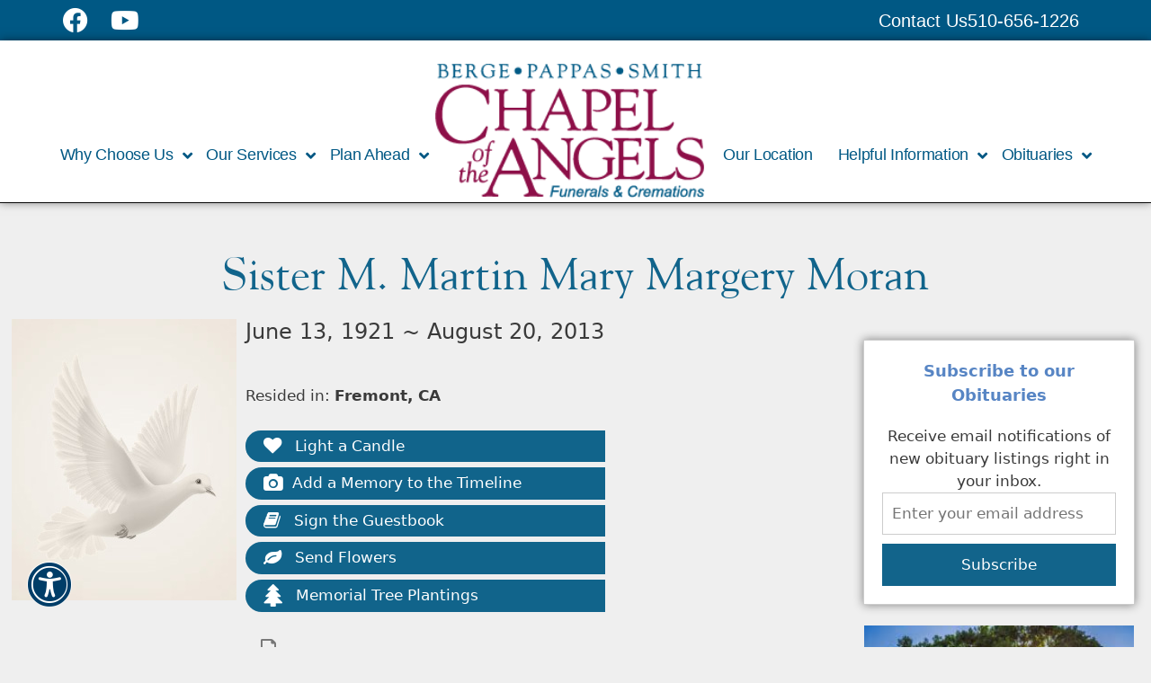

--- FILE ---
content_type: text/html; charset=UTF-8
request_url: https://www.bergepappassmith.com/obits/sister-m-martin-mary-margery-moran/
body_size: 29401
content:
<!DOCTYPE html>
<html lang="en-US">
<head>
	<meta charset="UTF-8">
	<meta http-equiv="X-UA-Compatible" content="IE=edge" />
	<!-- <meta name="format-detection" content="telephone=no"> -->
	<link rel="profile" href="http://gmpg.org/xfn/11">
	<meta name='robots' content='index, follow, max-image-preview:large, max-snippet:-1, max-video-preview:-1' />
	<style>img:is([sizes="auto" i], [sizes^="auto," i]) { contain-intrinsic-size: 3000px 1500px }</style>
	<meta name="viewport" content="width=device-width, initial-scale=1"><link rel='dns-prefetch' href='//use.fontawesome.com' />
<link rel='dns-prefetch' href='//fonts.googleapis.com' />
<link rel="alternate" type="application/rss+xml" title="Berge Pappas Smith &raquo; Feed" href="https://www.bergepappassmith.com/feed/" />
<link rel="alternate" type="application/rss+xml" title="Berge Pappas Smith &raquo; Comments Feed" href="https://www.bergepappassmith.com/comments/feed/" />
<link rel="alternate" type="application/rss+xml" title="Berge Pappas Smith &raquo; Sister M. Martin Mary Margery Moran Comments Feed" href="https://www.bergepappassmith.com/obits/sister-m-martin-mary-margery-moran/feed/" />
		<style>
			.lazyload,
			.lazyloading {
				max-width: 100%;
			}
		</style>
		<script>
window._wpemojiSettings = {"baseUrl":"https:\/\/s.w.org\/images\/core\/emoji\/16.0.1\/72x72\/","ext":".png","svgUrl":"https:\/\/s.w.org\/images\/core\/emoji\/16.0.1\/svg\/","svgExt":".svg","source":{"concatemoji":"https:\/\/www.bergepappassmith.com\/wp-includes\/js\/wp-emoji-release.min.js?ver=6.8.3"}};
/*! This file is auto-generated */
!function(s,n){var o,i,e;function c(e){try{var t={supportTests:e,timestamp:(new Date).valueOf()};sessionStorage.setItem(o,JSON.stringify(t))}catch(e){}}function p(e,t,n){e.clearRect(0,0,e.canvas.width,e.canvas.height),e.fillText(t,0,0);var t=new Uint32Array(e.getImageData(0,0,e.canvas.width,e.canvas.height).data),a=(e.clearRect(0,0,e.canvas.width,e.canvas.height),e.fillText(n,0,0),new Uint32Array(e.getImageData(0,0,e.canvas.width,e.canvas.height).data));return t.every(function(e,t){return e===a[t]})}function u(e,t){e.clearRect(0,0,e.canvas.width,e.canvas.height),e.fillText(t,0,0);for(var n=e.getImageData(16,16,1,1),a=0;a<n.data.length;a++)if(0!==n.data[a])return!1;return!0}function f(e,t,n,a){switch(t){case"flag":return n(e,"\ud83c\udff3\ufe0f\u200d\u26a7\ufe0f","\ud83c\udff3\ufe0f\u200b\u26a7\ufe0f")?!1:!n(e,"\ud83c\udde8\ud83c\uddf6","\ud83c\udde8\u200b\ud83c\uddf6")&&!n(e,"\ud83c\udff4\udb40\udc67\udb40\udc62\udb40\udc65\udb40\udc6e\udb40\udc67\udb40\udc7f","\ud83c\udff4\u200b\udb40\udc67\u200b\udb40\udc62\u200b\udb40\udc65\u200b\udb40\udc6e\u200b\udb40\udc67\u200b\udb40\udc7f");case"emoji":return!a(e,"\ud83e\udedf")}return!1}function g(e,t,n,a){var r="undefined"!=typeof WorkerGlobalScope&&self instanceof WorkerGlobalScope?new OffscreenCanvas(300,150):s.createElement("canvas"),o=r.getContext("2d",{willReadFrequently:!0}),i=(o.textBaseline="top",o.font="600 32px Arial",{});return e.forEach(function(e){i[e]=t(o,e,n,a)}),i}function t(e){var t=s.createElement("script");t.src=e,t.defer=!0,s.head.appendChild(t)}"undefined"!=typeof Promise&&(o="wpEmojiSettingsSupports",i=["flag","emoji"],n.supports={everything:!0,everythingExceptFlag:!0},e=new Promise(function(e){s.addEventListener("DOMContentLoaded",e,{once:!0})}),new Promise(function(t){var n=function(){try{var e=JSON.parse(sessionStorage.getItem(o));if("object"==typeof e&&"number"==typeof e.timestamp&&(new Date).valueOf()<e.timestamp+604800&&"object"==typeof e.supportTests)return e.supportTests}catch(e){}return null}();if(!n){if("undefined"!=typeof Worker&&"undefined"!=typeof OffscreenCanvas&&"undefined"!=typeof URL&&URL.createObjectURL&&"undefined"!=typeof Blob)try{var e="postMessage("+g.toString()+"("+[JSON.stringify(i),f.toString(),p.toString(),u.toString()].join(",")+"));",a=new Blob([e],{type:"text/javascript"}),r=new Worker(URL.createObjectURL(a),{name:"wpTestEmojiSupports"});return void(r.onmessage=function(e){c(n=e.data),r.terminate(),t(n)})}catch(e){}c(n=g(i,f,p,u))}t(n)}).then(function(e){for(var t in e)n.supports[t]=e[t],n.supports.everything=n.supports.everything&&n.supports[t],"flag"!==t&&(n.supports.everythingExceptFlag=n.supports.everythingExceptFlag&&n.supports[t]);n.supports.everythingExceptFlag=n.supports.everythingExceptFlag&&!n.supports.flag,n.DOMReady=!1,n.readyCallback=function(){n.DOMReady=!0}}).then(function(){return e}).then(function(){var e;n.supports.everything||(n.readyCallback(),(e=n.source||{}).concatemoji?t(e.concatemoji):e.wpemoji&&e.twemoji&&(t(e.twemoji),t(e.wpemoji)))}))}((window,document),window._wpemojiSettings);
</script>
<style id='cf-frontend-style-inline-css'>
@font-face {
	font-family: 'Myriad_pro_regular';
	font-weight: 400;
	font-display: swap;
	src: url('https://bpschapel.com/wp-content/uploads/2019/07/MyriadPro-Regular.woff2') format('woff2'),
		url('https://bpschapel.com/wp-content/uploads/2019/07/MyriadPro-Regular.woff') format('woff'),
		url('https://bpschapel.com/wp-content/uploads/2019/07/MyriadPro-Regular.ttf') format('truetype'),
		url('https://bpschapel.com/wp-content/uploads/2019/07/MyriadPro-Regular.eot?#iefix') format('embedded-opentype'),
		url('https://bpschapel.com/wp-content/uploads/2019/07/MyriadPro-Regular.svg') format('svg'),
		url('https://bpschapel.com/wp-content/uploads/2019/07/MyriadPro-Regular.otf') format('OpenType');
}
@font-face {
	font-family: 'Myriad_pro_regular';
	font-weight: 400;
	font-display: swap;
	src: url('https://bpschapel.com/wp-content/uploads/2019/07/MyriadPro-Regular.woff2') format('woff2'),
		url('https://bpschapel.com/wp-content/uploads/2019/07/MyriadPro-Regular.woff') format('woff'),
		url('https://bpschapel.com/wp-content/uploads/2019/07/MyriadPro-Regular.ttf') format('truetype'),
		url('https://bpschapel.com/wp-content/uploads/2019/07/MyriadPro-Regular.eot?#iefix') format('embedded-opentype'),
		url('https://bpschapel.com/wp-content/uploads/2019/07/MyriadPro-Regular.svg') format('svg'),
		url('https://bpschapel.com/wp-content/uploads/2019/07/MyriadPro-Regular.otf') format('OpenType');
}
@font-face {
	font-family: 'Myriad_pro_bold';
	font-weight: 400;
	font-display: swap;
	src: url('https://bpschapel.com/wp-content/uploads/2019/07/MyriadPro-Bold_1.woff2') format('woff2'),
		url('https://bpschapel.com/wp-content/uploads/2019/07/MyriadPro-Bold_1.woff') format('woff'),
		url('https://bpschapel.com/wp-content/uploads/2019/07/MyriadPro-Bold_1.ttf') format('truetype'),
		url('https://bpschapel.com/wp-content/uploads/2019/07/MyriadPro-Bold_1.eot?#iefix') format('embedded-opentype'),
		url('https://bpschapel.com/wp-content/uploads/2019/07/MyriadPro-Bold_1.svg') format('svg'),
		url('https://bpschapel.com/wp-content/uploads/2019/07/MyriadPro-Bold.otf') format('OpenType');
}
@font-face {
	font-family: 'Myriad_pro_bold';
	font-weight: 400;
	font-display: swap;
	src: url('https://bpschapel.com/wp-content/uploads/2019/07/MyriadPro-Bold_1.woff2') format('woff2'),
		url('https://bpschapel.com/wp-content/uploads/2019/07/MyriadPro-Bold_1.woff') format('woff'),
		url('https://bpschapel.com/wp-content/uploads/2019/07/MyriadPro-Bold_1.ttf') format('truetype'),
		url('https://bpschapel.com/wp-content/uploads/2019/07/MyriadPro-Bold_1.eot?#iefix') format('embedded-opentype'),
		url('https://bpschapel.com/wp-content/uploads/2019/07/MyriadPro-Bold_1.svg') format('svg'),
		url('https://bpschapel.com/wp-content/uploads/2019/07/MyriadPro-Bold.otf') format('OpenType');
}
@font-face {
	font-family: 'Myriad__pro_italic';
	font-weight: 400;
	font-display: swap;
	src: url('https://bpschapel.com/wp-content/uploads/2019/07/MyriadPro-It.woff2') format('woff2'),
		url('https://bpschapel.com/wp-content/uploads/2019/07/MyriadPro-It.woff') format('woff'),
		url('https://bpschapel.com/wp-content/uploads/2019/07/MyriadPro-It.ttf') format('truetype'),
		url('https://bpschapel.com/wp-content/uploads/2019/07/MyriadPro-It.eot?#iefix') format('embedded-opentype'),
		url('https://bpschapel.com/wp-content/uploads/2019/07/MyriadPro-It.svg') format('svg'),
		url('https://bpschapel.com/wp-content/uploads/2019/07/MyriadPro-It.otf') format('OpenType');
}
@font-face {
	font-family: 'Myriad__pro_italic';
	font-weight: 400;
	font-display: swap;
	src: url('https://bpschapel.com/wp-content/uploads/2019/07/MyriadPro-It.woff2') format('woff2'),
		url('https://bpschapel.com/wp-content/uploads/2019/07/MyriadPro-It.woff') format('woff'),
		url('https://bpschapel.com/wp-content/uploads/2019/07/MyriadPro-It.ttf') format('truetype'),
		url('https://bpschapel.com/wp-content/uploads/2019/07/MyriadPro-It.eot?#iefix') format('embedded-opentype'),
		url('https://bpschapel.com/wp-content/uploads/2019/07/MyriadPro-It.svg') format('svg'),
		url('https://bpschapel.com/wp-content/uploads/2019/07/MyriadPro-It.otf') format('OpenType');
}
@font-face {
	font-family: 'Goudy_bold';
	font-weight: 400;
	font-display: swap;
	src: url('https://bpschapel.com/wp-content/uploads/2019/07/Goudy-Bold.woff2') format('woff2'),
		url('https://bpschapel.com/wp-content/uploads/2019/07/Goudy-Bold.woff') format('woff'),
		url('https://bpschapel.com/wp-content/uploads/2019/07/Goudy-Bold.ttf') format('truetype'),
		url('https://bpschapel.com/wp-content/uploads/2019/07/Goudy-Bold.eot?#iefix') format('embedded-opentype'),
		url('https://bpschapel.com/wp-content/uploads/2019/07/Goudy-Bold.svg') format('svg');
}
@font-face {
	font-family: 'Goudy_bold';
	font-weight: 400;
	font-display: swap;
	src: url('https://bpschapel.com/wp-content/uploads/2019/07/Goudy-Bold.woff2') format('woff2'),
		url('https://bpschapel.com/wp-content/uploads/2019/07/Goudy-Bold.woff') format('woff'),
		url('https://bpschapel.com/wp-content/uploads/2019/07/Goudy-Bold.ttf') format('truetype'),
		url('https://bpschapel.com/wp-content/uploads/2019/07/Goudy-Bold.eot?#iefix') format('embedded-opentype'),
		url('https://bpschapel.com/wp-content/uploads/2019/07/Goudy-Bold.svg') format('svg');
}
@font-face {
	font-family: 'Myriad_pro_regular';
	font-weight: 400;
	font-display: swap;
	src: url('https://bpschapel.com/wp-content/uploads/2019/07/MyriadPro-Regular.woff2') format('woff2'),
		url('https://bpschapel.com/wp-content/uploads/2019/07/MyriadPro-Regular.woff') format('woff'),
		url('https://bpschapel.com/wp-content/uploads/2019/07/MyriadPro-Regular.ttf') format('truetype'),
		url('https://bpschapel.com/wp-content/uploads/2019/07/MyriadPro-Regular.eot?#iefix') format('embedded-opentype'),
		url('https://bpschapel.com/wp-content/uploads/2019/07/MyriadPro-Regular.svg') format('svg'),
		url('https://bpschapel.com/wp-content/uploads/2019/07/MyriadPro-Regular.otf') format('OpenType');
}
@font-face {
	font-family: 'Myriad_pro_bold';
	font-weight: 400;
	font-display: swap;
	src: url('https://bpschapel.com/wp-content/uploads/2019/07/MyriadPro-Bold_1.woff2') format('woff2'),
		url('https://bpschapel.com/wp-content/uploads/2019/07/MyriadPro-Bold_1.woff') format('woff'),
		url('https://bpschapel.com/wp-content/uploads/2019/07/MyriadPro-Bold_1.ttf') format('truetype'),
		url('https://bpschapel.com/wp-content/uploads/2019/07/MyriadPro-Bold_1.eot?#iefix') format('embedded-opentype'),
		url('https://bpschapel.com/wp-content/uploads/2019/07/MyriadPro-Bold_1.svg') format('svg'),
		url('https://bpschapel.com/wp-content/uploads/2019/07/MyriadPro-Bold.otf') format('OpenType');
}
@font-face {
	font-family: 'Myriad_pro_regular';
	font-weight: 400;
	font-display: swap;
	src: url('https://bpschapel.com/wp-content/uploads/2019/07/MyriadPro-Regular.woff2') format('woff2'),
		url('https://bpschapel.com/wp-content/uploads/2019/07/MyriadPro-Regular.woff') format('woff'),
		url('https://bpschapel.com/wp-content/uploads/2019/07/MyriadPro-Regular.ttf') format('truetype'),
		url('https://bpschapel.com/wp-content/uploads/2019/07/MyriadPro-Regular.eot?#iefix') format('embedded-opentype'),
		url('https://bpschapel.com/wp-content/uploads/2019/07/MyriadPro-Regular.svg') format('svg'),
		url('https://bpschapel.com/wp-content/uploads/2019/07/MyriadPro-Regular.otf') format('OpenType');
}
@font-face {
	font-family: 'Goudy';
	font-weight: 400;
	font-display: swap;
	src: url('https://bpschapel.com/wp-content/uploads/2019/07/Goudy.woff2') format('woff2'),
		url('https://bpschapel.com/wp-content/uploads/2019/07/Goudy.woff') format('woff'),
		url('https://bpschapel.com/wp-content/uploads/2019/07/Goudy.ttf') format('truetype'),
		url('https://bpschapel.com/wp-content/uploads/2019/07/Goudy.eot?#iefix') format('embedded-opentype'),
		url('https://bpschapel.com/wp-content/uploads/2019/07/Goudy.svg') format('svg');
}
@font-face {
	font-family: 'Goudy';
	font-weight: 400;
	font-display: swap;
	src: url('https://bpschapel.com/wp-content/uploads/2019/07/Goudy.woff2') format('woff2'),
		url('https://bpschapel.com/wp-content/uploads/2019/07/Goudy.woff') format('woff'),
		url('https://bpschapel.com/wp-content/uploads/2019/07/Goudy.ttf') format('truetype'),
		url('https://bpschapel.com/wp-content/uploads/2019/07/Goudy.eot?#iefix') format('embedded-opentype'),
		url('https://bpschapel.com/wp-content/uploads/2019/07/Goudy.svg') format('svg');
}
@font-face {
	font-family: 'Myriad_pro_regular';
	font-weight: 400;
	font-display: swap;
	src: url('https://bpschapel.com/wp-content/uploads/2019/07/MyriadPro-Regular.woff2') format('woff2'),
		url('https://bpschapel.com/wp-content/uploads/2019/07/MyriadPro-Regular.woff') format('woff'),
		url('https://bpschapel.com/wp-content/uploads/2019/07/MyriadPro-Regular.ttf') format('truetype'),
		url('https://bpschapel.com/wp-content/uploads/2019/07/MyriadPro-Regular.eot?#iefix') format('embedded-opentype'),
		url('https://bpschapel.com/wp-content/uploads/2019/07/MyriadPro-Regular.svg') format('svg'),
		url('https://bpschapel.com/wp-content/uploads/2019/07/MyriadPro-Regular.otf') format('OpenType');
}
@font-face {
	font-family: 'Myriad__pro_italic';
	font-weight: 400;
	font-display: swap;
	src: url('https://bpschapel.com/wp-content/uploads/2019/07/MyriadPro-It.woff2') format('woff2'),
		url('https://bpschapel.com/wp-content/uploads/2019/07/MyriadPro-It.woff') format('woff'),
		url('https://bpschapel.com/wp-content/uploads/2019/07/MyriadPro-It.ttf') format('truetype'),
		url('https://bpschapel.com/wp-content/uploads/2019/07/MyriadPro-It.eot?#iefix') format('embedded-opentype'),
		url('https://bpschapel.com/wp-content/uploads/2019/07/MyriadPro-It.svg') format('svg'),
		url('https://bpschapel.com/wp-content/uploads/2019/07/MyriadPro-It.otf') format('OpenType');
}
@font-face {
	font-family: 'Myriad_pro_bold';
	font-weight: 400;
	font-display: swap;
	src: url('https://bpschapel.com/wp-content/uploads/2019/07/MyriadPro-Bold_1.woff2') format('woff2'),
		url('https://bpschapel.com/wp-content/uploads/2019/07/MyriadPro-Bold_1.woff') format('woff'),
		url('https://bpschapel.com/wp-content/uploads/2019/07/MyriadPro-Bold_1.ttf') format('truetype'),
		url('https://bpschapel.com/wp-content/uploads/2019/07/MyriadPro-Bold_1.eot?#iefix') format('embedded-opentype'),
		url('https://bpschapel.com/wp-content/uploads/2019/07/MyriadPro-Bold_1.svg') format('svg'),
		url('https://bpschapel.com/wp-content/uploads/2019/07/MyriadPro-Bold.otf') format('OpenType');
}
@font-face {
	font-family: 'Myriad_pro_bold';
	font-weight: 400;
	font-display: swap;
	src: url('https://bpschapel.com/wp-content/uploads/2019/07/MyriadPro-Bold_1.woff2') format('woff2'),
		url('https://bpschapel.com/wp-content/uploads/2019/07/MyriadPro-Bold_1.woff') format('woff'),
		url('https://bpschapel.com/wp-content/uploads/2019/07/MyriadPro-Bold_1.ttf') format('truetype'),
		url('https://bpschapel.com/wp-content/uploads/2019/07/MyriadPro-Bold_1.eot?#iefix') format('embedded-opentype'),
		url('https://bpschapel.com/wp-content/uploads/2019/07/MyriadPro-Bold_1.svg') format('svg'),
		url('https://bpschapel.com/wp-content/uploads/2019/07/MyriadPro-Bold.otf') format('OpenType');
}
@font-face {
	font-family: 'Goudy_bold';
	font-weight: 400;
	font-display: swap;
	src: url('https://bpschapel.com/wp-content/uploads/2019/07/Goudy-Bold.woff2') format('woff2'),
		url('https://bpschapel.com/wp-content/uploads/2019/07/Goudy-Bold.woff') format('woff'),
		url('https://bpschapel.com/wp-content/uploads/2019/07/Goudy-Bold.ttf') format('truetype'),
		url('https://bpschapel.com/wp-content/uploads/2019/07/Goudy-Bold.eot?#iefix') format('embedded-opentype'),
		url('https://bpschapel.com/wp-content/uploads/2019/07/Goudy-Bold.svg') format('svg');
}
@font-face {
	font-family: 'Myriad__pro_italic';
	font-weight: 400;
	font-display: swap;
	src: url('https://bpschapel.com/wp-content/uploads/2019/07/MyriadPro-It.woff2') format('woff2'),
		url('https://bpschapel.com/wp-content/uploads/2019/07/MyriadPro-It.woff') format('woff'),
		url('https://bpschapel.com/wp-content/uploads/2019/07/MyriadPro-It.ttf') format('truetype'),
		url('https://bpschapel.com/wp-content/uploads/2019/07/MyriadPro-It.eot?#iefix') format('embedded-opentype'),
		url('https://bpschapel.com/wp-content/uploads/2019/07/MyriadPro-It.svg') format('svg'),
		url('https://bpschapel.com/wp-content/uploads/2019/07/MyriadPro-It.otf') format('OpenType');
}
@font-face {
	font-family: 'Myriad__pro_italic';
	font-weight: 400;
	font-display: swap;
	src: url('https://bpschapel.com/wp-content/uploads/2019/07/MyriadPro-It.woff2') format('woff2'),
		url('https://bpschapel.com/wp-content/uploads/2019/07/MyriadPro-It.woff') format('woff'),
		url('https://bpschapel.com/wp-content/uploads/2019/07/MyriadPro-It.ttf') format('truetype'),
		url('https://bpschapel.com/wp-content/uploads/2019/07/MyriadPro-It.eot?#iefix') format('embedded-opentype'),
		url('https://bpschapel.com/wp-content/uploads/2019/07/MyriadPro-It.svg') format('svg'),
		url('https://bpschapel.com/wp-content/uploads/2019/07/MyriadPro-It.otf') format('OpenType');
}
@font-face {
	font-family: 'Goudy';
	font-weight: 400;
	font-display: swap;
	src: url('https://bpschapel.com/wp-content/uploads/2019/07/Goudy.woff2') format('woff2'),
		url('https://bpschapel.com/wp-content/uploads/2019/07/Goudy.woff') format('woff'),
		url('https://bpschapel.com/wp-content/uploads/2019/07/Goudy.ttf') format('truetype'),
		url('https://bpschapel.com/wp-content/uploads/2019/07/Goudy.eot?#iefix') format('embedded-opentype'),
		url('https://bpschapel.com/wp-content/uploads/2019/07/Goudy.svg') format('svg');
}
@font-face {
	font-family: 'Goudy_bold';
	font-weight: 400;
	font-display: swap;
	src: url('https://bpschapel.com/wp-content/uploads/2019/07/Goudy-Bold.woff2') format('woff2'),
		url('https://bpschapel.com/wp-content/uploads/2019/07/Goudy-Bold.woff') format('woff'),
		url('https://bpschapel.com/wp-content/uploads/2019/07/Goudy-Bold.ttf') format('truetype'),
		url('https://bpschapel.com/wp-content/uploads/2019/07/Goudy-Bold.eot?#iefix') format('embedded-opentype'),
		url('https://bpschapel.com/wp-content/uploads/2019/07/Goudy-Bold.svg') format('svg');
}
@font-face {
	font-family: 'Goudy_bold';
	font-weight: 400;
	font-display: swap;
	src: url('https://bpschapel.com/wp-content/uploads/2019/07/Goudy-Bold.woff2') format('woff2'),
		url('https://bpschapel.com/wp-content/uploads/2019/07/Goudy-Bold.woff') format('woff'),
		url('https://bpschapel.com/wp-content/uploads/2019/07/Goudy-Bold.ttf') format('truetype'),
		url('https://bpschapel.com/wp-content/uploads/2019/07/Goudy-Bold.eot?#iefix') format('embedded-opentype'),
		url('https://bpschapel.com/wp-content/uploads/2019/07/Goudy-Bold.svg') format('svg');
}
@font-face {
	font-family: 'Goudy';
	font-weight: 400;
	font-display: swap;
	src: url('https://bpschapel.com/wp-content/uploads/2019/07/Goudy.woff2') format('woff2'),
		url('https://bpschapel.com/wp-content/uploads/2019/07/Goudy.woff') format('woff'),
		url('https://bpschapel.com/wp-content/uploads/2019/07/Goudy.ttf') format('truetype'),
		url('https://bpschapel.com/wp-content/uploads/2019/07/Goudy.eot?#iefix') format('embedded-opentype'),
		url('https://bpschapel.com/wp-content/uploads/2019/07/Goudy.svg') format('svg');
}
@font-face {
	font-family: 'Goudy';
	font-weight: 400;
	font-display: swap;
	src: url('https://bpschapel.com/wp-content/uploads/2019/07/Goudy.woff2') format('woff2'),
		url('https://bpschapel.com/wp-content/uploads/2019/07/Goudy.woff') format('woff'),
		url('https://bpschapel.com/wp-content/uploads/2019/07/Goudy.ttf') format('truetype'),
		url('https://bpschapel.com/wp-content/uploads/2019/07/Goudy.eot?#iefix') format('embedded-opentype'),
		url('https://bpschapel.com/wp-content/uploads/2019/07/Goudy.svg') format('svg');
}
</style>
<style id='wp-emoji-styles-inline-css'>

	img.wp-smiley, img.emoji {
		display: inline !important;
		border: none !important;
		box-shadow: none !important;
		height: 1em !important;
		width: 1em !important;
		margin: 0 0.07em !important;
		vertical-align: -0.1em !important;
		background: none !important;
		padding: 0 !important;
	}
</style>
<link rel='stylesheet' id='wp-block-library-css' href='https://www.bergepappassmith.com/wp-includes/css/dist/block-library/style.min.css?ver=6.8.3' media='all' />
<style id='classic-theme-styles-inline-css'>
/*! This file is auto-generated */
.wp-block-button__link{color:#fff;background-color:#32373c;border-radius:9999px;box-shadow:none;text-decoration:none;padding:calc(.667em + 2px) calc(1.333em + 2px);font-size:1.125em}.wp-block-file__button{background:#32373c;color:#fff;text-decoration:none}
</style>
<style id='global-styles-inline-css'>
:root{--wp--preset--aspect-ratio--square: 1;--wp--preset--aspect-ratio--4-3: 4/3;--wp--preset--aspect-ratio--3-4: 3/4;--wp--preset--aspect-ratio--3-2: 3/2;--wp--preset--aspect-ratio--2-3: 2/3;--wp--preset--aspect-ratio--16-9: 16/9;--wp--preset--aspect-ratio--9-16: 9/16;--wp--preset--color--black: #000000;--wp--preset--color--cyan-bluish-gray: #abb8c3;--wp--preset--color--white: #ffffff;--wp--preset--color--pale-pink: #f78da7;--wp--preset--color--vivid-red: #cf2e2e;--wp--preset--color--luminous-vivid-orange: #ff6900;--wp--preset--color--luminous-vivid-amber: #fcb900;--wp--preset--color--light-green-cyan: #7bdcb5;--wp--preset--color--vivid-green-cyan: #00d084;--wp--preset--color--pale-cyan-blue: #8ed1fc;--wp--preset--color--vivid-cyan-blue: #0693e3;--wp--preset--color--vivid-purple: #9b51e0;--wp--preset--color--contrast: var(--contrast);--wp--preset--color--contrast-2: var(--contrast-2);--wp--preset--color--contrast-3: var(--contrast-3);--wp--preset--color--base: var(--base);--wp--preset--color--base-2: var(--base-2);--wp--preset--color--base-3: var(--base-3);--wp--preset--color--accent: var(--accent);--wp--preset--gradient--vivid-cyan-blue-to-vivid-purple: linear-gradient(135deg,rgba(6,147,227,1) 0%,rgb(155,81,224) 100%);--wp--preset--gradient--light-green-cyan-to-vivid-green-cyan: linear-gradient(135deg,rgb(122,220,180) 0%,rgb(0,208,130) 100%);--wp--preset--gradient--luminous-vivid-amber-to-luminous-vivid-orange: linear-gradient(135deg,rgba(252,185,0,1) 0%,rgba(255,105,0,1) 100%);--wp--preset--gradient--luminous-vivid-orange-to-vivid-red: linear-gradient(135deg,rgba(255,105,0,1) 0%,rgb(207,46,46) 100%);--wp--preset--gradient--very-light-gray-to-cyan-bluish-gray: linear-gradient(135deg,rgb(238,238,238) 0%,rgb(169,184,195) 100%);--wp--preset--gradient--cool-to-warm-spectrum: linear-gradient(135deg,rgb(74,234,220) 0%,rgb(151,120,209) 20%,rgb(207,42,186) 40%,rgb(238,44,130) 60%,rgb(251,105,98) 80%,rgb(254,248,76) 100%);--wp--preset--gradient--blush-light-purple: linear-gradient(135deg,rgb(255,206,236) 0%,rgb(152,150,240) 100%);--wp--preset--gradient--blush-bordeaux: linear-gradient(135deg,rgb(254,205,165) 0%,rgb(254,45,45) 50%,rgb(107,0,62) 100%);--wp--preset--gradient--luminous-dusk: linear-gradient(135deg,rgb(255,203,112) 0%,rgb(199,81,192) 50%,rgb(65,88,208) 100%);--wp--preset--gradient--pale-ocean: linear-gradient(135deg,rgb(255,245,203) 0%,rgb(182,227,212) 50%,rgb(51,167,181) 100%);--wp--preset--gradient--electric-grass: linear-gradient(135deg,rgb(202,248,128) 0%,rgb(113,206,126) 100%);--wp--preset--gradient--midnight: linear-gradient(135deg,rgb(2,3,129) 0%,rgb(40,116,252) 100%);--wp--preset--font-size--small: 13px;--wp--preset--font-size--medium: 20px;--wp--preset--font-size--large: 36px;--wp--preset--font-size--x-large: 42px;--wp--preset--font-size--wpada-small-percent: 14px;--wp--preset--font-size--wpada-regular-percent: 16px;--wp--preset--font-size--wpada-large-percent: 25px;--wp--preset--font-size--wpada-larger-percent: 32px;--wp--preset--font-size--wpada-largest-percent: 37px;--wp--preset--spacing--20: 0.44rem;--wp--preset--spacing--30: 0.67rem;--wp--preset--spacing--40: 1rem;--wp--preset--spacing--50: 1.5rem;--wp--preset--spacing--60: 2.25rem;--wp--preset--spacing--70: 3.38rem;--wp--preset--spacing--80: 5.06rem;--wp--preset--shadow--natural: 6px 6px 9px rgba(0, 0, 0, 0.2);--wp--preset--shadow--deep: 12px 12px 50px rgba(0, 0, 0, 0.4);--wp--preset--shadow--sharp: 6px 6px 0px rgba(0, 0, 0, 0.2);--wp--preset--shadow--outlined: 6px 6px 0px -3px rgba(255, 255, 255, 1), 6px 6px rgba(0, 0, 0, 1);--wp--preset--shadow--crisp: 6px 6px 0px rgba(0, 0, 0, 1);}:where(.is-layout-flex){gap: 0.5em;}:where(.is-layout-grid){gap: 0.5em;}body .is-layout-flex{display: flex;}.is-layout-flex{flex-wrap: wrap;align-items: center;}.is-layout-flex > :is(*, div){margin: 0;}body .is-layout-grid{display: grid;}.is-layout-grid > :is(*, div){margin: 0;}:where(.wp-block-columns.is-layout-flex){gap: 2em;}:where(.wp-block-columns.is-layout-grid){gap: 2em;}:where(.wp-block-post-template.is-layout-flex){gap: 1.25em;}:where(.wp-block-post-template.is-layout-grid){gap: 1.25em;}.has-black-color{color: var(--wp--preset--color--black) !important;}.has-cyan-bluish-gray-color{color: var(--wp--preset--color--cyan-bluish-gray) !important;}.has-white-color{color: var(--wp--preset--color--white) !important;}.has-pale-pink-color{color: var(--wp--preset--color--pale-pink) !important;}.has-vivid-red-color{color: var(--wp--preset--color--vivid-red) !important;}.has-luminous-vivid-orange-color{color: var(--wp--preset--color--luminous-vivid-orange) !important;}.has-luminous-vivid-amber-color{color: var(--wp--preset--color--luminous-vivid-amber) !important;}.has-light-green-cyan-color{color: var(--wp--preset--color--light-green-cyan) !important;}.has-vivid-green-cyan-color{color: var(--wp--preset--color--vivid-green-cyan) !important;}.has-pale-cyan-blue-color{color: var(--wp--preset--color--pale-cyan-blue) !important;}.has-vivid-cyan-blue-color{color: var(--wp--preset--color--vivid-cyan-blue) !important;}.has-vivid-purple-color{color: var(--wp--preset--color--vivid-purple) !important;}.has-black-background-color{background-color: var(--wp--preset--color--black) !important;}.has-cyan-bluish-gray-background-color{background-color: var(--wp--preset--color--cyan-bluish-gray) !important;}.has-white-background-color{background-color: var(--wp--preset--color--white) !important;}.has-pale-pink-background-color{background-color: var(--wp--preset--color--pale-pink) !important;}.has-vivid-red-background-color{background-color: var(--wp--preset--color--vivid-red) !important;}.has-luminous-vivid-orange-background-color{background-color: var(--wp--preset--color--luminous-vivid-orange) !important;}.has-luminous-vivid-amber-background-color{background-color: var(--wp--preset--color--luminous-vivid-amber) !important;}.has-light-green-cyan-background-color{background-color: var(--wp--preset--color--light-green-cyan) !important;}.has-vivid-green-cyan-background-color{background-color: var(--wp--preset--color--vivid-green-cyan) !important;}.has-pale-cyan-blue-background-color{background-color: var(--wp--preset--color--pale-cyan-blue) !important;}.has-vivid-cyan-blue-background-color{background-color: var(--wp--preset--color--vivid-cyan-blue) !important;}.has-vivid-purple-background-color{background-color: var(--wp--preset--color--vivid-purple) !important;}.has-black-border-color{border-color: var(--wp--preset--color--black) !important;}.has-cyan-bluish-gray-border-color{border-color: var(--wp--preset--color--cyan-bluish-gray) !important;}.has-white-border-color{border-color: var(--wp--preset--color--white) !important;}.has-pale-pink-border-color{border-color: var(--wp--preset--color--pale-pink) !important;}.has-vivid-red-border-color{border-color: var(--wp--preset--color--vivid-red) !important;}.has-luminous-vivid-orange-border-color{border-color: var(--wp--preset--color--luminous-vivid-orange) !important;}.has-luminous-vivid-amber-border-color{border-color: var(--wp--preset--color--luminous-vivid-amber) !important;}.has-light-green-cyan-border-color{border-color: var(--wp--preset--color--light-green-cyan) !important;}.has-vivid-green-cyan-border-color{border-color: var(--wp--preset--color--vivid-green-cyan) !important;}.has-pale-cyan-blue-border-color{border-color: var(--wp--preset--color--pale-cyan-blue) !important;}.has-vivid-cyan-blue-border-color{border-color: var(--wp--preset--color--vivid-cyan-blue) !important;}.has-vivid-purple-border-color{border-color: var(--wp--preset--color--vivid-purple) !important;}.has-vivid-cyan-blue-to-vivid-purple-gradient-background{background: var(--wp--preset--gradient--vivid-cyan-blue-to-vivid-purple) !important;}.has-light-green-cyan-to-vivid-green-cyan-gradient-background{background: var(--wp--preset--gradient--light-green-cyan-to-vivid-green-cyan) !important;}.has-luminous-vivid-amber-to-luminous-vivid-orange-gradient-background{background: var(--wp--preset--gradient--luminous-vivid-amber-to-luminous-vivid-orange) !important;}.has-luminous-vivid-orange-to-vivid-red-gradient-background{background: var(--wp--preset--gradient--luminous-vivid-orange-to-vivid-red) !important;}.has-very-light-gray-to-cyan-bluish-gray-gradient-background{background: var(--wp--preset--gradient--very-light-gray-to-cyan-bluish-gray) !important;}.has-cool-to-warm-spectrum-gradient-background{background: var(--wp--preset--gradient--cool-to-warm-spectrum) !important;}.has-blush-light-purple-gradient-background{background: var(--wp--preset--gradient--blush-light-purple) !important;}.has-blush-bordeaux-gradient-background{background: var(--wp--preset--gradient--blush-bordeaux) !important;}.has-luminous-dusk-gradient-background{background: var(--wp--preset--gradient--luminous-dusk) !important;}.has-pale-ocean-gradient-background{background: var(--wp--preset--gradient--pale-ocean) !important;}.has-electric-grass-gradient-background{background: var(--wp--preset--gradient--electric-grass) !important;}.has-midnight-gradient-background{background: var(--wp--preset--gradient--midnight) !important;}.has-small-font-size{font-size: var(--wp--preset--font-size--small) !important;}.has-medium-font-size{font-size: var(--wp--preset--font-size--medium) !important;}.has-large-font-size{font-size: var(--wp--preset--font-size--large) !important;}.has-x-large-font-size{font-size: var(--wp--preset--font-size--x-large) !important;}
:where(.wp-block-post-template.is-layout-flex){gap: 1.25em;}:where(.wp-block-post-template.is-layout-grid){gap: 1.25em;}
:where(.wp-block-columns.is-layout-flex){gap: 2em;}:where(.wp-block-columns.is-layout-grid){gap: 2em;}
:root :where(.wp-block-pullquote){font-size: 1.5em;line-height: 1.6;}
</style>
<link rel='stylesheet' id='announcement-bar-style-css' href='https://www.bergepappassmith.com/wp-content/plugins/announcement-bar/css/style.css?ver=1.3.5' media='all' />
<link rel='stylesheet' id='simple-staff-list-css' href='https://www.bergepappassmith.com/wp-content/plugins/simple-staff-list/public/css/simple-staff-list-public.css?ver=2.2.5' media='all' />
<style id='woocommerce-inline-inline-css'>
.woocommerce form .form-row .required { visibility: visible; }
</style>
<link rel='stylesheet' id='obit-style-css' href='https://www.bergepappassmith.com/wp-content/plugins/lt-obits/css/obit-style.css' media='all' />
<link rel='stylesheet' id='lto-fa-css' href='https://use.fontawesome.com/releases/v5.0.6/css/all.css?ver=6.8.3' media='all' />
<link rel='stylesheet' id='ltreview-css-css' href='https://www.bergepappassmith.com/wp-content/plugins/lt-obits/css/ltreview.css?ver=2.1.0' media='all' />
<link rel='stylesheet' id='brands-styles-css' href='https://www.bergepappassmith.com/wp-content/plugins/woocommerce/assets/css/brands.css?ver=10.3.3' media='all' />
<link rel='stylesheet' id='generate-style-grid-css' href='https://www.bergepappassmith.com/wp-content/themes/generatepress/assets/css/unsemantic-grid.min.css?ver=3.6.0' media='all' />
<link rel='stylesheet' id='generate-style-css' href='https://www.bergepappassmith.com/wp-content/themes/generatepress/assets/css/style.min.css?ver=3.6.0' media='all' />
<style id='generate-style-inline-css'>
body{background-color:#efefef;color:#3a3a3a;}a{color:#1e73be;}a:hover, a:focus, a:active{color:#000000;}body .grid-container{max-width:1100px;}.wp-block-group__inner-container{max-width:1100px;margin-left:auto;margin-right:auto;}:root{--contrast:#222222;--contrast-2:#575760;--contrast-3:#b2b2be;--base:#f0f0f0;--base-2:#f7f8f9;--base-3:#ffffff;--accent:#1e73be;}:root .has-contrast-color{color:var(--contrast);}:root .has-contrast-background-color{background-color:var(--contrast);}:root .has-contrast-2-color{color:var(--contrast-2);}:root .has-contrast-2-background-color{background-color:var(--contrast-2);}:root .has-contrast-3-color{color:var(--contrast-3);}:root .has-contrast-3-background-color{background-color:var(--contrast-3);}:root .has-base-color{color:var(--base);}:root .has-base-background-color{background-color:var(--base);}:root .has-base-2-color{color:var(--base-2);}:root .has-base-2-background-color{background-color:var(--base-2);}:root .has-base-3-color{color:var(--base-3);}:root .has-base-3-background-color{background-color:var(--base-3);}:root .has-accent-color{color:var(--accent);}:root .has-accent-background-color{background-color:var(--accent);}body, button, input, select, textarea{font-family:-apple-system, system-ui, BlinkMacSystemFont, "Segoe UI", Helvetica, Arial, sans-serif, "Apple Color Emoji", "Segoe UI Emoji", "Segoe UI Symbol";}body{line-height:1.5;}.entry-content > [class*="wp-block-"]:not(:last-child):not(.wp-block-heading){margin-bottom:1.5em;}.main-title{font-size:45px;}.main-navigation .main-nav ul ul li a{font-size:14px;}.sidebar .widget, .footer-widgets .widget{font-size:17px;}h1{font-weight:300;font-size:40px;}h2{font-weight:300;font-size:30px;}h3{font-size:20px;}h4{font-size:inherit;}h5{font-size:inherit;}@media (max-width:768px){.main-title{font-size:30px;}h1{font-size:30px;}h2{font-size:25px;}}.top-bar{background-color:#636363;color:#ffffff;}.top-bar a{color:#ffffff;}.top-bar a:hover{color:#303030;}.site-header{background-color:#ffffff;color:#3a3a3a;}.site-header a{color:#3a3a3a;}.main-title a,.main-title a:hover{color:#222222;}.site-description{color:#757575;}.main-navigation,.main-navigation ul ul{background-color:#222222;}.main-navigation .main-nav ul li a, .main-navigation .menu-toggle, .main-navigation .menu-bar-items{color:#ffffff;}.main-navigation .main-nav ul li:not([class*="current-menu-"]):hover > a, .main-navigation .main-nav ul li:not([class*="current-menu-"]):focus > a, .main-navigation .main-nav ul li.sfHover:not([class*="current-menu-"]) > a, .main-navigation .menu-bar-item:hover > a, .main-navigation .menu-bar-item.sfHover > a{color:#ffffff;background-color:#3f3f3f;}button.menu-toggle:hover,button.menu-toggle:focus,.main-navigation .mobile-bar-items a,.main-navigation .mobile-bar-items a:hover,.main-navigation .mobile-bar-items a:focus{color:#ffffff;}.main-navigation .main-nav ul li[class*="current-menu-"] > a{color:#ffffff;background-color:#3f3f3f;}.navigation-search input[type="search"],.navigation-search input[type="search"]:active, .navigation-search input[type="search"]:focus, .main-navigation .main-nav ul li.search-item.active > a, .main-navigation .menu-bar-items .search-item.active > a{color:#ffffff;background-color:#3f3f3f;}.main-navigation ul ul{background-color:#3f3f3f;}.main-navigation .main-nav ul ul li a{color:#ffffff;}.main-navigation .main-nav ul ul li:not([class*="current-menu-"]):hover > a,.main-navigation .main-nav ul ul li:not([class*="current-menu-"]):focus > a, .main-navigation .main-nav ul ul li.sfHover:not([class*="current-menu-"]) > a{color:#ffffff;background-color:#4f4f4f;}.main-navigation .main-nav ul ul li[class*="current-menu-"] > a{color:#ffffff;background-color:#4f4f4f;}.separate-containers .inside-article, .separate-containers .comments-area, .separate-containers .page-header, .one-container .container, .separate-containers .paging-navigation, .inside-page-header{background-color:#ffffff;}.entry-meta{color:#595959;}.entry-meta a{color:#595959;}.entry-meta a:hover{color:#1e73be;}.sidebar .widget{background-color:#ffffff;}.sidebar .widget .widget-title{color:#000000;}.footer-widgets{background-color:#ffffff;}.footer-widgets .widget-title{color:#000000;}.site-info{color:#ffffff;background-color:#222222;}.site-info a{color:#ffffff;}.site-info a:hover{color:#606060;}.footer-bar .widget_nav_menu .current-menu-item a{color:#606060;}input[type="text"],input[type="email"],input[type="url"],input[type="password"],input[type="search"],input[type="tel"],input[type="number"],textarea,select{color:#666666;background-color:#fafafa;border-color:#cccccc;}input[type="text"]:focus,input[type="email"]:focus,input[type="url"]:focus,input[type="password"]:focus,input[type="search"]:focus,input[type="tel"]:focus,input[type="number"]:focus,textarea:focus,select:focus{color:#666666;background-color:#ffffff;border-color:#bfbfbf;}button,html input[type="button"],input[type="reset"],input[type="submit"],a.button,a.wp-block-button__link:not(.has-background){color:#ffffff;background-color:#666666;}button:hover,html input[type="button"]:hover,input[type="reset"]:hover,input[type="submit"]:hover,a.button:hover,button:focus,html input[type="button"]:focus,input[type="reset"]:focus,input[type="submit"]:focus,a.button:focus,a.wp-block-button__link:not(.has-background):active,a.wp-block-button__link:not(.has-background):focus,a.wp-block-button__link:not(.has-background):hover{color:#ffffff;background-color:#3f3f3f;}a.generate-back-to-top{background-color:rgba( 0,0,0,0.4 );color:#ffffff;}a.generate-back-to-top:hover,a.generate-back-to-top:focus{background-color:rgba( 0,0,0,0.6 );color:#ffffff;}:root{--gp-search-modal-bg-color:var(--base-3);--gp-search-modal-text-color:var(--contrast);--gp-search-modal-overlay-bg-color:rgba(0,0,0,0.2);}@media (max-width:768px){.main-navigation .menu-bar-item:hover > a, .main-navigation .menu-bar-item.sfHover > a{background:none;color:#ffffff;}}.inside-top-bar{padding:10px;}.inside-header{padding:40px;}.site-main .wp-block-group__inner-container{padding:40px;}.entry-content .alignwide, body:not(.no-sidebar) .entry-content .alignfull{margin-left:-40px;width:calc(100% + 80px);max-width:calc(100% + 80px);}.rtl .menu-item-has-children .dropdown-menu-toggle{padding-left:20px;}.rtl .main-navigation .main-nav ul li.menu-item-has-children > a{padding-right:20px;}.site-info{padding:20px;}@media (max-width:768px){.separate-containers .inside-article, .separate-containers .comments-area, .separate-containers .page-header, .separate-containers .paging-navigation, .one-container .site-content, .inside-page-header{padding:30px;}.site-main .wp-block-group__inner-container{padding:30px;}.site-info{padding-right:10px;padding-left:10px;}.entry-content .alignwide, body:not(.no-sidebar) .entry-content .alignfull{margin-left:-30px;width:calc(100% + 60px);max-width:calc(100% + 60px);}}.one-container .sidebar .widget{padding:0px;}/* End cached CSS */@media (max-width:768px){.main-navigation .menu-toggle,.main-navigation .mobile-bar-items,.sidebar-nav-mobile:not(#sticky-placeholder){display:block;}.main-navigation ul,.gen-sidebar-nav{display:none;}[class*="nav-float-"] .site-header .inside-header > *{float:none;clear:both;}}
</style>
<link rel='stylesheet' id='generate-mobile-style-css' href='https://www.bergepappassmith.com/wp-content/themes/generatepress/assets/css/mobile.min.css?ver=3.6.0' media='all' />
<link rel='stylesheet' id='generate-font-icons-css' href='https://www.bergepappassmith.com/wp-content/themes/generatepress/assets/css/components/font-icons.min.css?ver=3.6.0' media='all' />
<link rel='stylesheet' id='generate-child-css' href='https://www.bergepappassmith.com/wp-content/themes/generatepress_child/style.css?ver=1562221811' media='all' />
<link rel='stylesheet' id='elementor-frontend-css' href='https://www.bergepappassmith.com/wp-content/plugins/elementor/assets/css/frontend.min.css?ver=3.32.5' media='all' />
<link rel='stylesheet' id='widget-icon-list-css' href='https://www.bergepappassmith.com/wp-content/plugins/elementor/assets/css/widget-icon-list.min.css?ver=3.32.5' media='all' />
<link rel='stylesheet' id='widget-image-css' href='https://www.bergepappassmith.com/wp-content/plugins/elementor/assets/css/widget-image.min.css?ver=3.32.5' media='all' />
<link rel='stylesheet' id='e-sticky-css' href='https://www.bergepappassmith.com/wp-content/plugins/elementor-pro/assets/css/modules/sticky.min.css?ver=3.32.3' media='all' />
<link rel='stylesheet' id='widget-nav-menu-css' href='https://www.bergepappassmith.com/wp-content/plugins/elementor-pro/assets/css/widget-nav-menu.min.css?ver=3.32.3' media='all' />
<link rel='stylesheet' id='widget-heading-css' href='https://www.bergepappassmith.com/wp-content/plugins/elementor/assets/css/widget-heading.min.css?ver=3.32.5' media='all' />
<link rel='stylesheet' id='swiper-css' href='https://www.bergepappassmith.com/wp-content/plugins/elementor/assets/lib/swiper/v8/css/swiper.min.css?ver=8.4.5' media='all' />
<link rel='stylesheet' id='e-swiper-css' href='https://www.bergepappassmith.com/wp-content/plugins/elementor/assets/css/conditionals/e-swiper.min.css?ver=3.32.5' media='all' />
<link rel='stylesheet' id='elementor-icons-css' href='https://www.bergepappassmith.com/wp-content/plugins/elementor/assets/lib/eicons/css/elementor-icons.min.css?ver=5.44.0' media='all' />
<link rel='stylesheet' id='elementor-post-1864578-css' href='https://www.bergepappassmith.com/wp-content/uploads/elementor/css/post-1864578.css?ver=1761919769' media='all' />
<link rel='stylesheet' id='elementor-post-9-css' href='https://www.bergepappassmith.com/wp-content/uploads/elementor/css/post-9.css?ver=1761919769' media='all' />
<link rel='stylesheet' id='elementor-post-6-css' href='https://www.bergepappassmith.com/wp-content/uploads/elementor/css/post-6.css?ver=1761919770' media='all' />
<link rel='stylesheet' id='sv-wc-payment-gateway-payment-form-css' href='https://www.bergepappassmith.com/wp-content/plugins/woocommerce-gateway-authorize-net-aim/vendor/skyverge/wc-plugin-framework/woocommerce/payment-gateway/assets/css/frontend/sv-wc-payment-gateway-payment-form.min.css?ver=5.3.0' media='all' />
<link rel='stylesheet' id='themify-google-fonts-css' href='https://fonts.googleapis.com/css?family=Open+Sans%3A300%2C700%7COswald%7CEB+Garamond%7CRoboto+Slab%7CKaushan+Script&#038;subset=latin&#038;ver=6.8.3' media='all' />
<link rel='stylesheet' id='wp-ada-compliance-styles-css' href='https://www.bergepappassmith.com/wp-content/plugins/wp-ada-compliance/styles.css?ver=1755000011' media='all' />
<link rel='stylesheet' id='wp-ada-compliance-fontawesome-styles-css' href='https://use.fontawesome.com/releases/v5.15.4/css/all.css?ver=6.8.3' media='all' />
<link rel='stylesheet' id='wp-ada-compliance-adawidget-styles-css' href='https://www.bergepappassmith.com/wp-content/plugins/wp-ada-compliance/res/access_widget.css?ver=1755000011' media='all' />
<style id='wp-ada-compliance-adawidget-styles-inline-css'>

    .wp-ada-compliance-accessibility-widget-hide{
    left: 65px;
    }
    .wp-ada-compliance-accessibility-widget-content{
    bottom: 80px;
     left: 20px;
    }
    .wp-ada-compliance-accessibility-widget {
     bottom: 30px;
     left: 20px;
    }
@media only screen and (max-width: 470px){
.wp-ada-compliance-accessibility-widget-content{
  bottom: 0px;
}
}
    .wp-ada-bigcursor *{cursor: url(https://www.bergepappassmith.com/wp-content/plugins/wp-ada-compliance/res/cursor.png), url(https://www.bergepappassmith.com/wp-content/plugins/wp-ada-compliance/res/cursor.cur), auto !important;}
</style>
<link rel='stylesheet' id='elementor-gf-local-roboto-css' href='https://www.bergepappassmith.com/wp-content/uploads/elementor/google-fonts/css/roboto.css?ver=1743123535' media='all' />
<link rel='stylesheet' id='elementor-gf-local-robotoslab-css' href='https://www.bergepappassmith.com/wp-content/uploads/elementor/google-fonts/css/robotoslab.css?ver=1743123536' media='all' />
<link rel='stylesheet' id='elementor-icons-shared-0-css' href='https://www.bergepappassmith.com/wp-content/plugins/elementor/assets/lib/font-awesome/css/fontawesome.min.css?ver=5.15.3' media='all' />
<link rel='stylesheet' id='elementor-icons-fa-brands-css' href='https://www.bergepappassmith.com/wp-content/plugins/elementor/assets/lib/font-awesome/css/brands.min.css?ver=5.15.3' media='all' />
<link rel='stylesheet' id='elementor-icons-fa-solid-css' href='https://www.bergepappassmith.com/wp-content/plugins/elementor/assets/lib/font-awesome/css/solid.min.css?ver=5.15.3' media='all' />
<script src="https://www.bergepappassmith.com/wp-includes/js/jquery/jquery.min.js?ver=3.7.1" id="jquery-core-js"></script>
<script src="https://www.bergepappassmith.com/wp-includes/js/jquery/jquery-migrate.min.js?ver=3.4.1" id="jquery-migrate-js"></script>
<script src="https://www.bergepappassmith.com/wp-content/plugins/lt-obits/js/jquery.min.js?ver=6.8.3" id="lto-jquery-js"></script>
<script src="https://www.bergepappassmith.com/wp-content/plugins/lt-obits/js/jquery.validate.js?ver=6.8.3" id="lto-validate-js-js"></script>
<script src="https://www.bergepappassmith.com/wp-content/plugins/lt-obits/js/validate.additional-methods.js?ver=6.8.3" id="lto-validate-js-addition-methods-js"></script>
<script id="lto-frontend-js-js-extra">
var ajax_object = {"ajaxurl":"https:\/\/www.bergepappassmith.com\/wp-admin\/admin-ajax.php","nonce":"559eab0af2"};
</script>
<script src="https://www.bergepappassmith.com/wp-content/plugins/lt-obits/js/frontend.js?ver=6.8.3" id="lto-frontend-js-js"></script>
<script src="https://www.bergepappassmith.com/wp-content/plugins/lt-obits/js/jquery.inputmask.bundle.js?ver=6.8.3" id="jquery_inputmask_bundle_js-js"></script>
<script src="https://www.bergepappassmith.com/wp-content/plugins/lt-obits/js/custom.js?ver=6.8.3" id="custom_js-js"></script>
<script src="https://www.bergepappassmith.com/wp-content/themes/generatepress_child/js/custom-script.js?ver=1" id="custom-script-js"></script>
<link rel="https://api.w.org/" href="https://www.bergepappassmith.com/wp-json/" /><link rel="EditURI" type="application/rsd+xml" title="RSD" href="https://www.bergepappassmith.com/xmlrpc.php?rsd" />
<meta name="generator" content="WordPress 6.8.3" />
<meta name="generator" content="WooCommerce 10.3.3" />
<link rel='shortlink' href='https://www.bergepappassmith.com/?p=1241166' />
<link rel="alternate" title="oEmbed (JSON)" type="application/json+oembed" href="https://www.bergepappassmith.com/wp-json/oembed/1.0/embed?url=https%3A%2F%2Fwww.bergepappassmith.com%2Fobits%2Fsister-m-martin-mary-margery-moran%2F" />
<link rel="alternate" title="oEmbed (XML)" type="text/xml+oembed" href="https://www.bergepappassmith.com/wp-json/oembed/1.0/embed?url=https%3A%2F%2Fwww.bergepappassmith.com%2Fobits%2Fsister-m-martin-mary-margery-moran%2F&#038;format=xml" />
<style type="text/css" id="simple-css-output">body { margin-top: 0 !important; }.overlay_gradient a.elementor-cta__button { color: #8C0B47 !important;}.elementor-element-c42c267{ color:#fff;}.wp-ada-compliance-accessibility-widget-protectedby a { display: none;}body.page-id-207 .featured-image.page-header-image{ display:none !important;}.overlay_gradient a.elementor-cta__button:hover { color: #5bafd3 !important;}.ocmhangleft .elementor-heading-title{ text-align: left; margin-top:16px;}.overlay_gradient h2.elementor-cta__title, .overlay_gradient .elementor-cta__description { color: #000;}.obituary-sidebar-widget p{ width:100%; text-align:center; margin-bottom:0;}.obituary-sidebar-widget img{ width:100%; max-width:300px;}.home-video { margin-top: 0 !important;}.entry-content:not(:first-child), .entry-summary:not(:first-child), .page-content:not(:first-child) { margin-top: 0;}.home_CTA .elementor-cta__description, .home_CTA .elementor-cta__title { color: #fff !important; font-family: "Helvetica", Sans-serif !important;}.home_CTA .elementor-cta__content { background-color: #09090952;}.home_CTA .elementor-cta__content:hover { background-color: #00000000;}.elementor-element.elementor-element-137d09eb h2 { color: #ffffff; font-family: "Goudy_bold", Sans-serif; font-size: 51px; font-weight: 300; line-height: 54px;}.elementor-16 .elementor-element.elementor-global-1066 > .elementor-widget-container { padding: 0;}.menu-coming-soon { padding-top: 0 !important;}#frc-widget img { width: 300px !important; margin-top: -20px; }.current-obit-link { color: #005884; text-decoration: underline;}.woocommerce #customer__reviews, .page-id-5063 #customer__reviews, .single-ltobits #customer__reviews, .post-type-archive-ltobits #customer__reviews { display: none;}.obit-button, button[type="submit"].obit-button, .atcb-link, .elementor-tab-title { background-color: #11648b; padding: .25em 1em; border-radius: 20px 0 0 20px}.single-ltobits .green_btn_wtpad { padding: 5px 30px !important; background-color: #11648b;}body.post-type-archive-ltobits #content.site-content, body.single-ltobits #content.site-content, body.search #content.site-content { padding: 44px 0px !important;}body.single-ltobits .overlay_gradient { max-width: 300px; margin: auto; margin-bottom: 20px !important;}#search-obit-list { width: 75%; float: left;}#search-obit-list .obitsearch { width: 32%;}.review-box .quote { background: #8c0b47;}.review-box .footer { background: #8c0b47;}.review-box { background: #fff;}@media (min-width: 1024px) { .mobile-top-menu .menu-item-type-post_type { padding-top: 55px; } .mobile-top-menu .sub-menu .menu-item-type-post_type { padding-top: 0; }}@media (min-width: 768px) { .obituary-sidebar-widget .textwidget div[data-elementor-type="widget"] { margin: 0; } }@media (max-width: 600px) { body.post-type-archive-ltobits #content.site-content, body.single-ltobits #content.site-content, body.search #content.site-content { padding: 50px 10px !important; } body.post-type-archive-ltobits #content-obits, body.single-ltobits #content-obits, body.current-ltobits #content-obits { float: none; width: 100%; } body.post-type-archive-ltobits #sidebar, body.single-ltobits #sidebar, body.current-ltobits #sidebar { float: none; width: 100%; } #search-obit-list { width: 100%; float: none; } .obituary-sidebar-widget .textwidget { align-items: center; justify-content: center; } .overlay_gradient { margin-bottom: 10px !important; } .obituary-sidebar-widget .textwidget div[data-elementor-type="widget"] { margin-bottom: 10px; } .current-ltobits .site-content h1, .search .site-content h1, .single-ltobits .site-content h1, .post-type-archive-ltobits .site-content h1 { padding: 0 !important; }}.obit-search form > div:first-child { display:none;}.obit-search #searchsubmit { background: #555;}.single-ltobits .type-ltobits .obit-links .printBtnObit { font-size: 27px;}.scrollToTop span.scrolltopinner i{ margin-top: -2px;}.obituary-sidebar-widget{ padding-right:1.5%;}.obituary-sidebar-widget .overlay_gradient { margin-bottom: 27px !important;}.obituary-sidebar-widget .textwidget div[data-elementor-type="widget"] { margin: 0 auto;}.obituary-sidebar-widget .textwidget > p:first-child{ width: 100%; max-width: 300px; margin: 0 auto;}.followit__form{ max-width:260px; }body.search-results .followit__form{ max-width:300px; }.page-id-1868340 .elementor-heading-title { text-align: unset;}#gform_submit_button_18 { background: #970954; margin: 0 auto;}</style><meta property="og:image" content="https://www.bergepappassmith.com/wp-content/plugins/lt-obits/images/obit-default.jpg" /><meta property="og:image:width" content="200" /><meta property="og:image:height" content="200" /><meta property="og:title" content="Sister M. Martin Mary Margery Moran - Berge Pappas Smith" /><meta property="og:description" content="Sister M. Martin Moran, born in Flagstaff, Arizona on June 13, 1921, and a member of the Sisters of the Holy Family for 74 years, died August 20, 2013 at the age of 92 at the Congregation's Motherhous" /><link rel="canonical" href="https://www.bergepappassmith.com/obits/sister-m-martin-mary-margery-moran/" />    <script type='text/javascript' src='https://platform-api.sharethis.com/js/sharethis.js#property=5dca388b19440c0012abd517&product=sop&cms=sop' async='async'></script>
  		<script>
			document.documentElement.className = document.documentElement.className.replace('no-js', 'js');
		</script>
				<style>
			.no-js img.lazyload {
				display: none;
			}

			figure.wp-block-image img.lazyloading {
				min-width: 150px;
			}

			.lazyload,
			.lazyloading {
				--smush-placeholder-width: 100px;
				--smush-placeholder-aspect-ratio: 1/1;
				width: var(--smush-image-width, var(--smush-placeholder-width)) !important;
				aspect-ratio: var(--smush-image-aspect-ratio, var(--smush-placeholder-aspect-ratio)) !important;
			}

						.lazyload, .lazyloading {
				opacity: 0;
			}

			.lazyloaded {
				opacity: 1;
				transition: opacity 400ms;
				transition-delay: 0ms;
			}

					</style>
		<meta name="generator" content="Elementor 3.32.5; features: additional_custom_breakpoints; settings: css_print_method-external, google_font-enabled, font_display-auto">
<style>.recentcomments a{display:inline !important;padding:0 !important;margin:0 !important;}</style>			<style>
				.e-con.e-parent:nth-of-type(n+4):not(.e-lazyloaded):not(.e-no-lazyload),
				.e-con.e-parent:nth-of-type(n+4):not(.e-lazyloaded):not(.e-no-lazyload) * {
					background-image: none !important;
				}
				@media screen and (max-height: 1024px) {
					.e-con.e-parent:nth-of-type(n+3):not(.e-lazyloaded):not(.e-no-lazyload),
					.e-con.e-parent:nth-of-type(n+3):not(.e-lazyloaded):not(.e-no-lazyload) * {
						background-image: none !important;
					}
				}
				@media screen and (max-height: 640px) {
					.e-con.e-parent:nth-of-type(n+2):not(.e-lazyloaded):not(.e-no-lazyload),
					.e-con.e-parent:nth-of-type(n+2):not(.e-lazyloaded):not(.e-no-lazyload) * {
						background-image: none !important;
					}
				}
			</style>
			<link rel="icon" href="https://www.bergepappassmith.com/wp-content/uploads/2019/08/favicon.ico" sizes="32x32" />
<link rel="icon" href="https://www.bergepappassmith.com/wp-content/uploads/2019/08/favicon.ico" sizes="192x192" />
<link rel="apple-touch-icon" href="https://www.bergepappassmith.com/wp-content/uploads/2019/08/favicon.ico" />
<meta name="msapplication-TileImage" content="https://www.bergepappassmith.com/wp-content/uploads/2019/08/favicon.ico" />
		<style id="wp-custom-css">
			.post-type-archive .product_category_title{
	display:none;
}

.tax-product_cat .product_archive_title{
	display:none;
}
/**********************/
.page-child .home-video p {
	 margin-bottom:0;
}

.green_btn{
	position: relative;
  transition:.5s;
	
}
.green_btn:hover{
	transition: .5s;
    background: #0b7bb9;
    color: #ffffff !important;
    border-color: #0d91da;
}
/* .green_btn:before{
	content:'';
	position: absolute;
	left:-100%;
	top:0px;
	width:100%;
	height:100%;
	background: gray;
	color:white;
  z-index: -1 !important;
	transition: .5s;
} */




.gform_wrapper .gform_next_button{
	  padding: 3px 65px;
    border-radius: 22px;
    background: #085e8e;
    color: white !important;
    display: inline;
    white-space: nowrap;
    font-size: 22px !important;
    font-family: 'MyriadPro';
    line-height: 2;
    border: 3px solid #3a7594;
	  transition:.5s;
}

.gform_wrapper .gform_previous_button{
	  padding: 3px 65px;
    border-radius: 22px;
    background: #085e8e;
    color: white !important;
    display: inline;
    white-space: nowrap;
    font-size: 22px !important;
    font-family: 'MyriadPro';
    line-height: 2;
    border: 3px solid #3a7594;
	  transition:.5s;
}


.gform_wrapper .gform_button {
	 padding: 3px 65px;
    border-radius: 22px;
    background: #085e8e;
    color: white !important;
    display: inline;
    white-space: nowrap;
    font-size: 22px !important;
    font-family: 'MyriadPro';
    line-height: 2;
    border: 3px solid #3a7594;
	  transition:.5s;
}

.gform_wrapper .gform_button:hover{
	    transition: .5s;
    background: #0b7bb9;
    color: #ffffff !important;
    border-color: #0d91da;
}


.gform_wrapper .gform_previous_button:hover{
	 transition: .5s;
    background: #0b7bb9;
    color: #ffffff !important;
    border-color: #0d91da;
}


.gform_wrapper .gform_next_button:hover{
	transition: .5s;
    background: #0b7bb9;
    color: #ffffff !important;
    border-color: #0d91da;
}

.gform_wrapper.gf_browser_chrome .gfield_checkbox li input, .gform_wrapper.gf_browser_chrome .gfield_checkbox li input[type=checkbox], .gform_wrapper.gf_browser_chrome .gfield_radio li input[type=radio]{
	margin-top: 0 !important;
}




@media(max-width:768px){
	.gform_wrapper .gform_next_button{
		padding: 0px 55px;
		font-size: 20px !important;
	}
	
	.gform_wrapper .gform_previous_button{
		padding: 0px 55px;
		font-size: 20px !important;
	}
	
	.gform_wrapper .gform_button{
		padding: 0px 55px;
		font-size: 20px !important;
	}
}



@media (min-width: 768px){
.search-no-results .searchform .elementor-column.elementor-col-14, .elementor-column[data-col="14"] {
    width: 14.285%;
    display: inline-block !important;
}
}

.search-no-results .grid-container{
	max-width: 100%;
}
.search-no-results .site-content{
	padding: 30px 100px;
}


@media(max-width:576px){
		.search-no-results .site-content{
	padding: 30px 20px;
}
	.search-no-results .site-content .elementor-column.elementor-sm-50{
		width: 100%;
	}
	.search-no-results .site-content .searchsubmit{
    width: 100% !important;
    white-space: nowrap;
    background: #12648b;
	}
	
	.search-no-results .site-content .obit-search{
		justify-content: center;
	}
	
}


@media (max-width: 767px){
.search-no-results .elementor-column.elementor-sm-50 {
    width: 100% !important;
}
}
.search-no-results .searchsubmit{
    white-space: nowrap;
    background: #12648b;
}


/* timeline archive */
.post-type-archive-timeline #page{
	padding: 60px 20px;
}

/* woo-commerce */
.woocommerce #respond input#submit, .woocommerce a.button, .woocommerce button.button, .woocommerce input.button{
	padding: .878em 1em;
}
.woocommerce #respond input#submit, .woocommerce a.button, .woocommerce button.button, .woocommerce input.button:disabled{
	padding: .878em 1em !important;
}
.elementor-1218 .elementor-element.elementor-element-427dde9.elementor-wc-products ul.products li.product{
    padding: 20px 20px 20px 20px !important;
}

 .flower-pro .woocommerce ul.products li.product a img{
	 max-height: 425px;
	 object-fit: cover;
}

.elementor-widget-woocommerce-archive-products.elementor-wc-products ul.products li.product .woocommerce-loop-category__title{
	color: #12648b !important;
}
.flower-pro .woocommerce-loop-product__title{
	color: #12648b !important;
}

/* @media(max-width:576px){
	.elementor-element.elementor-products-grid.elementor-products-columns-4 ul.products {
    grid-template-columns: repeat(2,1fr)!important;
}
}

@media(min-width:577px) and (max-width:768px){
	.elementor-element.elementor-products-grid.elementor-products-columns-4 ul.products {
    grid-template-columns: repeat(2,(1fr)!important;
}
} */
.single-product .site-content #right-sidebar{
	display: none;
	
}
.single-product .site-content .content-area{
	width: 100%;
}
.product_meta .sku_wrapper{
	display: none;
}

.single-product.woocommerce ul.products li.product a img{
	 max-height: 250px !important;
	object-fit: cover;
}

/* flower shop */
.post-type-archive-product .product_archive_title{
	text-align: center;
}

.term-live-plants .product_category_title{
	text-align: center;
}

.term-live-plants .elementor-1218 .elementor-element.elementor-element-427dde9.elementor-wc-products ul.products li.product .button{
	background-color: #075f8e !important;
    border-color: #06608e;
    border-style: solid;
    color: white;
}
.term-live-plants .elementor-1218 .elementor-element.elementor-element-427dde9.elementor-wc-products ul.products li.product .button:hover{
	    background-color: #1c82b9 !important;

}

.term-live-plants .elementor-1218 .elementor-element.elementor-element-427dde9.elementor-wc-products ul.products li.product .button:focus{
	    background-color: #1c82b9 !important;
	 color: white !important;
}
.term-live-plants .elementor-1218 .elementor-element.elementor-element-427dde9.elementor-wc-products ul.products li.product .button:visited{
	    background-color: #1c82b9 !important;
	 color: white !important;
}
.single-product .woocommerce #respond input#submit, .woocommerce a.button, .woocommerce button.button, .woocommerce input.button{
	color: white !important;
   background-color: #12648b !important;
}
.single-product .woocommerce #respond input#submit:hover, .woocommerce a.button:hover, .woocommerce button.button:hover, .woocommerce input.button:hover{
	background-color: #228bbd !important;
    color: #ffffff !important;
}


@media(max-width:600px){
	.woocommerce ul.products[class*=columns-] li.product, .woocommerce-page ul.products[class*=columns-] li.product{
		width: 100% !important;
		padding: 10px;
    box-sizing: border-box;
    border-radius: 4px;
		box-shadow: 1px 2px 3px gray;
	}
	.single-product.woocommerce ul.products li.product a img{
		  max-height: 340px !important;
	}
}

@media(min-width:600px) and (max-width:768px){
	.single-product.woocommerce ul.products li.product a img{
		max-height: 340px !important;
    padding: 10px;
    box-sizing: border-box;
    border-radius: 4px;
	}
}

.woocommerce ul.products li.product, .woocommerce-page ul.products li.product{
	    box-shadow: 1px 2px 3px grey;
    padding: 10px;
    box-sizing: border-box;
}

.flower-pro .product a.add_to_cart_button:visited{
	 color: white!important;
}

 .elementor-heading-title{
	 text-align: center;
}

/* cart page */
.woocommerce-cart .inside-article{
	padding: 60px 150px;
}


@media(min-width:992px){
	.woocommerce-cart .inside-article{
padding: 60px 150px !important;
}
}

@media(min-width:768px) and (max-width:992px){
		.woocommerce-cart .inside-article{
	padding: 40px 50px !important;
}
}

@media(max-width:767px){
	.woocommerce-cart .inside-article{
	padding: 20px 20px !important;
}
}

.woocommerce-cart .entry-title{
	 font-family: 'Goudy', sans-serif;
    text-align: center;
}

@media(min-width:769px) and (max-width:1400px){
	.woocommerce .cart-collaterals .cart_totals, .woocommerce-page .cart-collaterals .cart_totals{
		    width: 75% !important;
	}
}

/* checkout page */


.woocommerce-checkout.inside-article{
	padding: 20px 150px;
}


@media(min-width:992px){
	.woocommerce-checkout .inside-article{
padding: 60px 150px !important;
}
}

@media(min-width:768px) and (max-width:992px){
		.woocommerce-checkout .inside-article{
	padding: 60px 50px !important;
}
#stripe-payment-data .form-row-first {
		width: 43% !important;
	}
	#stripe-payment-data .form-row-last{
		width: 43% !important;
	}
}

@media(max-width:767px){
	.woocommerce-checkout .inside-article{
	padding: 40px 20px !important;
}
	#stripe-payment-data .form-row-first {
		width: 90% !important;
	}
	#stripe-payment-data .form-row-last {
		width: 90% !important;
	}
}

.woocommerce-checkout .entry-title{
	 font-family: 'Goudy', sans-serif;
    text-align: center;
}
.woocommerce-checkout .selection{
	height: 45px !important;
}
 .select2-container .select2-selection--single{
	height: 45px !important;
}
.select2-container--default .select2-selection--single .select2-selection__rendered{
	line-height: 45px!important;
}
.select2-container--default .select2-selection--single .select2-selection__arrow{
	height: 45px !important;
}

/* order recived */
.woocommerce .woocommerce-customer-details address{
	box-sizing: border-box;
}


/* new menu berge */
.logo-menu{
	background: url(https://bpschapel.com/wp-content/uploads/2019/10/Asset-1.png);
	height: 160px;
	width:300px;
	background-repeat: no-repeat;
	background-position: center center;
}


@media(min-width:1024px){
	.mobile-top-menu .menu-item-type-custom{
	padding-top:55px;
}
	
	.nav-col-berge{
		width:100% !important;
	}
}
@media(min-width:1025px){
	.logo-mob-col{
		display: none;
	}
}
.mobile-top-menu .not-custom-item{
	padding-top: 0px !important;
}
.mobile-top-menu .contact-nav-btn a{
	  border: 1px solid #005884 !important;
    color: #005884 !important;
}
.mobile-top-menu .contact-nav-btn a:after{
	height: 0px !important;
}
@media (max-width:1024px){
	.logo-menu{
		display: none !important;
	}
	.logo-mob-col{
		width: 25%!important;
    position: absolute;
    padding: 13px 10px;
    box-shadow: none;
		top: 10px;
		z-index:11;
	}
	.logo-mob-col .elementor-element-populated{
		box-shadow: none !important;
	}
	.nav-col-berge .elementor-element-populated{
		 padding: 30px 0px;
	}
}

@media (max-width:576px){
	.nav-col-berge .elementor-element-populated{
		  padding: 16px 0px;
	}
}
@media (max-width:1225px){
	.contact-nav-btn{
		display: none !important;
	}
	.mobile-top-menu .menu-item-type-custom{
	padding-top:0px;
}
}

.direction-mob p{
	margin-bottom: 0px !important;
}
.mobile-top-menu .elementor-menu-toggle{
	margin-right: 10px;
}
.direction-mob p a{
	    border: 1px solid #9abed0 !important;
    color: #005884 !important;
    padding: 6px 10px;
    display: block;
    max-width: 171px;
	margin: auto;
	
}

@media (max-width:576px){
	.logo-mob-col{
		    width: 45%!important;
    position: absolute;
    padding: 9px 10px;
    box-shadow: none;
    left: 50%;
    transform: translate(-50%, 0%);
    top: 10px;
	}
}

@media (min-width:768px){
	.nav-col-berge{
		width:100% !important;
	}
}
.pt-0{
	padding-top: 0!important;
}
/* large header hidden */
.header-berge-large{
	display: none;
}
.logo-menu a:after{
	 display: none !important;
}

@media (min-width:1025px) and (max-width:1200px){
	.mobile-top-menu .menu-item-type-custom{
		padding-top: 30px;
	}
	.mobile-top-menu .menu-item-type-custom a{
		padding: 13px 4px !important;
	}
	.logo-menu{
		    height: 100px;
    width: 174px;
    background-repeat: no-repeat;
    background-position: center center;
    background-size: contain;
	}
}

@media (min-width:1201px) and (max-width:1350px){
	.mobile-top-menu .menu-item-type-custom a{
		padding: 13px 8px !important;
	}
}

.navbar-sticky .elementor-menu-toggle:hover{
	color: black !important;
}
.navbar-sticky{
	z-index: 999;
}

.elementor-nav-menu--dropdown.elementor-nav-menu__container{
	margin-top: 30px !important;
}

@media (max-width:576px){
	.elementor-nav-menu--dropdown.elementor-nav-menu__container{
	margin-top: 35px !important;
}
	.mobile-top-menu .elementor-menu-toggle{
		margin-top: 10px;
	}
}
.logo-menu a.elementor-item{
	  display: block;
    cursor: pointer;
    height: 130%;
    width: 100%;
    margin-top: -35px;
}
.logo-mob-col .elementor img{
	max-width: 185px;
}
.policy-content h2{
	 color: #12648b;
}
.policy-content h3{
	 color: #12648b;
}
.ui-datepicker-title .ui-datepicker-month{
	padding: 10px 5px !important;
}
.ui-datepicker-title .ui-datepicker-year{
	padding: 10px 5px !important;
}
#ltobit-timeline-entry{
	max-width:39%;
}
#ltobit-timeline-entry .form-entry-input input{
	width:100%;
	width: 100%;
    background: white;
    height: 47px;
    padding: 12px 10px;
	margin-bottom:10px !important;
}
#ltobit-timeline-entry .form-entry-input{
	width:100%;
}
#ltobit-timeline-entry .form-entry-input .selectDiv{
	width:33.33%;
	float: left;
}
#ltobit-timeline-entry .form-entry-input .frmltote-select{
	width:100%;
	height:47px;
}
#ltobit-timeline-entry input[type="submit"]{
	   background-color: #11648b !important;
    margin-top: 10px;
}

@media (min-width:576px)and (max-width:768px){
	#ltobit-timeline-entry{
		max-width: 74%;
	}
}

@media (max-width:576px){
	#ltobit-timeline-entry{
		max-width: 100%;
	}
}
#ltobit-timeline-entry label.error{
	color: red;
	 font-size: 12px;
   line-height: 12px !important;
}
.fixed-top-section{
	   position: fixed;
    width: 100%;
    top: 0px;
	z-index:111;
}

.admin-bar .fixed-top-section {
    top: 32px;
}
.home-video {
	margin-top: 0px !important;
}

/* blog page */
.blog-sec-multi h3 a{
	color: #005983 !important;
	font-family: 'Goudy_bold', sans-serif !important;
}
.blog-sec-multi a.elementor-post__read-more{
	color: #005983 !important;
}
.single-blog-para p b {
	color: #005983 !important;
}
.logo-mob-col .elementor-widget-image .elementor-image img {
	max-width:200px;
}
@media (max-width:576px){
	.logo-mob-col .elementor-widget-image .elementor-image img {
	max-width:180px;
}
}
@media (min-width:576px){
	.mobile-top-menu{
		margin-top: 20px;
	}
}
.error-col-404{
	padding: 50px 10px !important;
}
.error-col-404 .entry-title{
	color: #005884;
  font-family: inherit;
}
.error-anchor a{
	color: #005884;
}
.logo-menu>a{
	text-indent: -9999px;

}

.eicon-menu-bar:before {
content: '\e816' !important;
}

.feedburner {
   max-width: 300px;
   margin: auto;
   margin-bottom: 40px !important;
   background: #fff;
}
.feedburner input[type="text"] {
   width: 100% !important;
   display: block;
   margin: 15px 0;
}


.feedburner .elementor-widget-container {
    margin: auto;
    width: 300px;
    max-width: 300px;
    box-shadow: 0px 0px 10px 0px rgba(0, 0, 0, 0.47);
    background: #fff;
    text-align: center;
    padding: 0 0 15px;
}
.feedburner h3 {
    font-size: 21px;
    padding: 12px;
    color: #5785c4;
    border-bottom: 1px solid #ccc;
    margin: 0;
}
.feedburner h4 {
    font-size: 18px;
    padding: 12px;
    margin: 0;
}
.feedburner input[type="text"] {
    width: 90% !important;
		margin: 0px auto 15px !important;
}

.current-ltobits .site-content,
.search .site-content,
.single-ltobits .site-content {
    padding-top: 50px;
}

.current-ltobits .site-content h1,
.search .site-content h1,
.single-ltobits .site-content h1,
.post-type-archive-ltobits .site-content h1{
    font-size: 50px;
    margin-bottom: 20px;
    line-height: 50px;
    font-weight: 300;
    text-transform: none;
    font-family: 'Goudy', sans-serif;
    color: #11648b;
    text-align: center;
    padding-top: 60px;
}

body.search .elementor-row {
    flex-wrap: wrap;
}

.masonry .grid-sizer {
    display: none;
}

.search .site-content,
.post-type-archive-ltobits .site-content, 
.single-ltobits .site-content,
.current-ltobits .site-content {
    width: 100%;
    margin: 0 auto;
    max-width: 1200px;
    padding-left: 15px;
    padding-right: 15px;
    box-sizing: border-box;
}
.search .site-content * {
    box-sizing: border-box;
}

.search .site-content .elementor-col-66 {
    width: 100% !important;
}
.masonry .obitsearch article h2 {
    font-size: 21px;
    min-height: 50px;
}
.obit-search .searchform {
    display: flex;
}
.obit-search .searchform .elementor-column {
    width: 18%;
}

.search .elementor-column.elementor-col-33,
.search .elementor-column[data-col="33"] {
		border: 0 !important;
}

#content-obits {
    box-sizing: border-box;
    padding: 20px 20px 20px 0;
}
.obit-image img {
    max-width: 250px;
    height: auto;
    width: 250px;
    max-height: 360px;
    object-fit: cover;
    min-height: 280px;
}
.printPageView.grid-parent {
    padding: 30px;
    display: flex;
    min-height: 100%;
    align-items: center;
    width: 100%;
    max-width: 900px !important;
}
.printPageView.grid-parent #content {
    padding: 30px !important;
    background: #ffffff;
    width: 100%;
}
.printPageView .site-content form input[type="checkbox"] {
    margin-right: 8px;
    display: inline-block;
    vertical-align: top;
    margin-top: 5px;
}
.printPageView h2 {
    color: #11648b;
}
.printPageView .site-content form input[type="submit"] {
    margin: 10px 0px;
	background-color: #12648b;
}
 
.search .elementor-col-md-66 {
    flex-wrap: wrap;
}
p.paginationObit {
    padding: 10px 1px 30px;
    width: 100%;
    max-width: 300px;
    margin: 0 auto;
    display: flex;
    justify-content: center;
}
p.paginationObit a {
    display: inline-block;
    padding: 10px;
}

.followit__form {
	padding: 20px;
	text-align: center;
	border: 1px solid #ccc;
  box-shadow: 0px 0px 10px 0px rgb(0 0 0 / 47%);
	background-color: #fff;
}

.followit__form h5 {
	color: #5785c4;
	font-size: 18px;
	font-weight: 600;
}

.followit__form p {
	font-size: 16px;
	text-align: left;
}

.followit__form input[type=submit] {
	margin-top: 10px;
	width: 100%;
	background-color: #12648b;
}

@media (min-width:992px){
	.search .elementor-column.elementor-col-33, 
	.search .elementor-column[data-col="33"] {
    width: 25%;
}
		.masonry .obitsearch article img {
			height: 275px;
			object-fit: cover;
			object-position: top;
	}
}

@media (max-width:991px){
	.obit-search .searchform {
			flex-wrap: wrap;
			justify-content: space-between;
	}
	.obit-search .searchform .elementor-column {
			width: 33%;
    	margin-bottom: 10px;
    	padding: 0;
	}
	#content-obits {
    box-sizing: border-box;
    padding-right: 0px;
	}
}

@media (max-width:767px){
	.search .site-content {
    max-width: 100%;
		padding: 0 15px;
	}
	.current-ltobits .site-content h1,
.search .site-content h1,
	.single-ltobits .site-content h1,
	.post-type-archive-ltobits .site-content h1{
			font-size: 32px;
	}
}


		</style>
			<script src="https://use.fontawesome.com/36fdabcb0d.js"></script>

<!--	<meta name="google-site-verification" content="YG0i5cD3XR1TdiZepQSlVUZI0CCw7XcCtqbiO-WsXNk" />-->

	<!-- Google Tag Manager -->
<script>(function(w,d,s,l,i){w[l]=w[l]||[];w[l].push({'gtm.start':
new Date().getTime(),event:'gtm.js'});var f=d.getElementsByTagName(s)[0],
j=d.createElement(s),dl=l!='dataLayer'?'&l='+l:'';j.async=true;j.src=
'https://www.googletagmanager.com/gtm.js?id='+i+dl;f.parentNode.insertBefore(j,f);
})(window,document,'script','dataLayer','GTM-55JGV7B');</script>
<!-- End Google Tag Manager -->
	
</head>

<body itemtype='https://schema.org/Blog' itemscope='itemscope' class="wp-singular ltobits-template-default single single-ltobits postid-1241166 wp-embed-responsive wp-theme-generatepress wp-child-theme-generatepress_child theme-generatepress woocommerce-no-js right-sidebar nav-below-header separate-containers fluid-header active-footer-widgets-3 nav-aligned-left header-aligned-left dropdown-hover elementor-default elementor-kit-1864578">
<!-- Google Tag Manager (noscript) -->
<noscript><iframe data-src="https://www.googletagmanager.com/ns.html?id=GTM-55JGV7B"
height="0" width="0" style="display:none;visibility:hidden" src="[data-uri]" class="lazyload" data-load-mode="1"></iframe></noscript>
<!-- End Google Tag Manager (noscript) -->
	
	<a class="screen-reader-text skip-link" href="#content">Skip to content</a>		<header data-elementor-type="header" data-elementor-id="9" class="elementor elementor-9 elementor-location-header" data-elementor-post-type="elementor_library">
					<section class="elementor-section elementor-top-section elementor-element elementor-element-2ab4880f elementor-section-height-min-height elementor-section-content-middle fixed-top-section elementor-section-boxed elementor-section-height-default elementor-section-items-middle" data-id="2ab4880f" data-element_type="section" data-settings="{&quot;background_background&quot;:&quot;classic&quot;}">
						<div class="elementor-container elementor-column-gap-no">
					<div class="elementor-column elementor-col-50 elementor-top-column elementor-element elementor-element-5cad0324" data-id="5cad0324" data-element_type="column">
			<div class="elementor-widget-wrap elementor-element-populated">
						<div class="elementor-element elementor-element-30133d33 elementor-icon-list--layout-inline elementor-mobile-align-left elementor-align-left elementor-tablet-align-left elementor-list-item-link-full_width elementor-widget elementor-widget-icon-list" data-id="30133d33" data-element_type="widget" data-widget_type="icon-list.default">
				<div class="elementor-widget-container">
							<ul class="elementor-icon-list-items elementor-inline-items">
							<li class="elementor-icon-list-item elementor-inline-item">
											<a href="https://www.facebook.com/BergePappasSmithChapelOfTheAngels/" target="_blank" title="Facebook Page">

												<span class="elementor-icon-list-icon">
							<i aria-hidden="true" class="fab fa-facebook"></i>						</span>
										<span class="elementor-icon-list-text"></span>
											</a>
									</li>
								<li class="elementor-icon-list-item elementor-inline-item">
											<a href="https://www.youtube.com/user/BergePappasSmith" target="_blank" title="Youtube Page">

												<span class="elementor-icon-list-icon">
							<i aria-hidden="true" class="fab fa-youtube"></i>						</span>
										<span class="elementor-icon-list-text"></span>
											</a>
									</li>
						</ul>
						</div>
				</div>
					</div>
		</div>
				<div class="elementor-column elementor-col-50 elementor-top-column elementor-element elementor-element-4148461" data-id="4148461" data-element_type="column">
			<div class="elementor-widget-wrap elementor-element-populated">
						<div class="elementor-element elementor-element-6e58f6a elementor-icon-list--layout-inline elementor-mobile-align-right elementor-align-right elementor-tablet-align-right elementor-list-item-link-full_width elementor-widget elementor-widget-icon-list" data-id="6e58f6a" data-element_type="widget" data-widget_type="icon-list.default">
				<div class="elementor-widget-container">
							<ul class="elementor-icon-list-items elementor-inline-items">
							<li class="elementor-icon-list-item elementor-inline-item">
											<a href="/contact-us">

											<span class="elementor-icon-list-text">Contact Us</span>
											</a>
									</li>
								<li class="elementor-icon-list-item elementor-inline-item">
											<a href="tel:+15106561226">

											<span class="elementor-icon-list-text">510-656-1226</span>
											</a>
									</li>
						</ul>
						</div>
				</div>
					</div>
		</div>
					</div>
		</section>
				<section class="elementor-section elementor-top-section elementor-element elementor-element-195bced3 header-berge-large elementor-section-boxed elementor-section-height-default elementor-section-height-default" data-id="195bced3" data-element_type="section" data-settings="{&quot;background_background&quot;:&quot;classic&quot;}">
						<div class="elementor-container elementor-column-gap-default">
					<div class="elementor-column elementor-col-100 elementor-top-column elementor-element elementor-element-68339e5f" data-id="68339e5f" data-element_type="column">
			<div class="elementor-widget-wrap elementor-element-populated">
						<div class="elementor-element elementor-element-4e4f2856 elementor-widget elementor-widget-image" data-id="4e4f2856" data-element_type="widget" data-widget_type="image.default">
				<div class="elementor-widget-container">
																<a href="/">
							<img width="298" height="105" data-src="https://www.bergepappassmith.com/wp-content/uploads/2019/06/logo.png" class="attachment-full size-full wp-image-94 lazyload" alt="Berge Pappas Smith" src="[data-uri]" style="--smush-placeholder-width: 298px; --smush-placeholder-aspect-ratio: 298/105;" />								</a>
															</div>
				</div>
					</div>
		</div>
					</div>
		</section>
				<section class="elementor-section elementor-top-section elementor-element elementor-element-cc23136 elementor-section-content-middle elementor-section-full_width navbar-sticky elementor-section-height-default elementor-section-height-default" data-id="cc23136" data-element_type="section" data-settings="{&quot;background_background&quot;:&quot;classic&quot;,&quot;sticky&quot;:&quot;top&quot;,&quot;sticky_offset&quot;:45,&quot;sticky_effects_offset&quot;:46,&quot;sticky_on&quot;:[&quot;desktop&quot;,&quot;tablet&quot;,&quot;mobile&quot;],&quot;sticky_anchor_link_offset&quot;:0}">
						<div class="elementor-container elementor-column-gap-no">
					<div class="elementor-column elementor-col-50 elementor-top-column elementor-element elementor-element-a65a0be logo-mob-col" data-id="a65a0be" data-element_type="column">
			<div class="elementor-widget-wrap elementor-element-populated">
						<div class="elementor-element elementor-element-a99df7d elementor-widget elementor-widget-image" data-id="a99df7d" data-element_type="widget" data-widget_type="image.default">
				<div class="elementor-widget-container">
																<a href="https://www.bergepappassmith.com">
							<img width="257" height="128" data-src="https://www.bergepappassmith.com/wp-content/uploads/2019/10/Asset-1.png" class="attachment-medium size-medium wp-image-5338 lazyload" alt="Berge Pappas Smith" src="[data-uri]" style="--smush-placeholder-width: 257px; --smush-placeholder-aspect-ratio: 257/128;" />								</a>
															</div>
				</div>
					</div>
		</div>
				<div class="elementor-column elementor-col-50 elementor-top-column elementor-element elementor-element-4c30a69 nav-col-berge" data-id="4c30a69" data-element_type="column">
			<div class="elementor-widget-wrap elementor-element-populated">
						<div class="elementor-element elementor-element-0aad7be elementor-nav-menu__align-center elementor-widget-tablet__width-inherit elementor-widget-mobile__width-inherit mobile-top-menu elementor-nav-menu--dropdown-tablet elementor-nav-menu__text-align-aside elementor-nav-menu--toggle elementor-nav-menu--burger elementor-widget elementor-widget-nav-menu" data-id="0aad7be" data-element_type="widget" data-settings="{&quot;sticky&quot;:&quot;top&quot;,&quot;submenu_icon&quot;:{&quot;value&quot;:&quot;&lt;i class=\&quot;fas fa-angle-down\&quot; aria-hidden=\&quot;true\&quot;&gt;&lt;\/i&gt;&quot;,&quot;library&quot;:&quot;fa-solid&quot;},&quot;layout&quot;:&quot;horizontal&quot;,&quot;toggle&quot;:&quot;burger&quot;,&quot;sticky_on&quot;:[&quot;desktop&quot;,&quot;tablet&quot;,&quot;mobile&quot;],&quot;sticky_offset&quot;:0,&quot;sticky_effects_offset&quot;:0,&quot;sticky_anchor_link_offset&quot;:0}" data-widget_type="nav-menu.default">
				<div class="elementor-widget-container">
								<nav aria-label="Menu" class="elementor-nav-menu--main elementor-nav-menu__container elementor-nav-menu--layout-horizontal e--pointer-underline e--animation-slide">
				<ul id="menu-1-0aad7be" class="elementor-nav-menu"><li class="no-link menu-item menu-item-type-custom menu-item-object-custom menu-item-has-children menu-item-179"><a class="elementor-item">Why Choose Us</a>
<ul class="sub-menu elementor-nav-menu--dropdown">
	<li class="menu-item menu-item-type-post_type menu-item-object-page menu-item-184"><a href="https://www.bergepappassmith.com/why-choose-us/the-berge-pappas-smith-difference/" class="elementor-sub-item">The Berge Pappas Smith Difference</a></li>
	<li class="menu-item menu-item-type-post_type menu-item-object-page menu-item-183"><a href="https://www.bergepappassmith.com/why-choose-us/our-excellent-staff/" class="elementor-sub-item">Our Excellent Staff</a></li>
	<li class="menu-item menu-item-type-post_type menu-item-object-page menu-item-181"><a href="https://www.bergepappassmith.com/why-choose-us/what-families-are-saying/" class="elementor-sub-item">What Families Are Saying</a></li>
	<li class="menu-item menu-item-type-post_type menu-item-object-page menu-item-1868028"><a href="https://www.bergepappassmith.com/importance-of-ceremony/" class="elementor-sub-item">The Importance of Ceremony</a></li>
	<li class="menu-item menu-item-type-post_type menu-item-object-page menu-item-180"><a href="https://www.bergepappassmith.com/why-choose-us/our-cremation-safeguards/" class="elementor-sub-item">Our Cremation Safeguards</a></li>
	<li class="menu-item menu-item-type-post_type menu-item-object-page menu-item-5021"><a href="https://www.bergepappassmith.com/community/" class="elementor-sub-item">Commitment to Community</a></li>
	<li class="menu-item menu-item-type-post_type menu-item-object-page menu-item-1868024"><a href="https://www.bergepappassmith.com/on-site-reception-center/" class="elementor-sub-item">On-Site Reception Center</a></li>
</ul>
</li>
<li class="no-link menu-item menu-item-type-custom menu-item-object-custom menu-item-has-children menu-item-185"><a class="elementor-item">Our Services</a>
<ul class="sub-menu elementor-nav-menu--dropdown">
	<li class="menu-item menu-item-type-post_type menu-item-object-page menu-item-199"><a href="https://www.bergepappassmith.com/prices-and-services/what-to-do-when-death-occurs/" class="elementor-sub-item">What to Do When Death Occurs</a></li>
	<li class="menu-item menu-item-type-post_type menu-item-object-page menu-item-198"><a href="https://www.bergepappassmith.com/prices-and-services/celebrating-life/" class="elementor-sub-item">Celebrating Life</a></li>
	<li class="menu-item menu-item-type-post_type menu-item-object-page menu-item-197"><a href="https://www.bergepappassmith.com/prices-and-services/burial-services/" class="elementor-sub-item">Burial Services</a></li>
	<li class="menu-item menu-item-type-post_type menu-item-object-page menu-item-498"><a href="https://www.bergepappassmith.com/prices-and-services/cremation-services/" class="elementor-sub-item">Cremation Services</a></li>
	<li class="menu-item menu-item-type-post_type menu-item-object-page menu-item-196"><a href="https://www.bergepappassmith.com/prices-and-services/services-for-veterans/" class="elementor-sub-item">Services for Veterans</a></li>
	<li class="menu-item menu-item-type-post_type menu-item-object-page menu-item-1868617"><a href="https://www.bergepappassmith.com/simple-cremation/" class="elementor-sub-item">Our Simple Cremation Process</a></li>
	<li class="menu-item menu-item-type-post_type menu-item-object-page menu-item-1865664"><a href="https://www.bergepappassmith.com/prices-and-services/cremation-for-catholics/" class="elementor-sub-item">Cremation for Catholics</a></li>
	<li class="menu-item menu-item-type-post_type menu-item-object-page menu-item-1867756"><a href="https://www.bergepappassmith.com/faiths/hindu-services/" class="elementor-sub-item">Hindu Cultural Services</a></li>
	<li class="menu-item menu-item-type-post_type menu-item-object-page menu-item-1868660"><a href="https://www.bergepappassmith.com/filipino-catholic/" class="elementor-sub-item">Filipino Catholic Services</a></li>
	<li class="menu-item menu-item-type-post_type menu-item-object-page menu-item-1867958"><a href="https://www.bergepappassmith.com/buddhist-service-cultural/" class="elementor-sub-item">Buddhist Cultural Services</a></li>
	<li class="menu-item menu-item-type-post_type menu-item-object-page menu-item-1867757"><a href="https://www.bergepappassmith.com/faqs-sikhs/" class="elementor-sub-item">Sikh Cultural Services</a></li>
	<li class="menu-item menu-item-type-post_type menu-item-object-page menu-item-1867838"><a href="https://www.bergepappassmith.com/faqs-jain/" class="elementor-sub-item">Jain Cultural Services</a></li>
	<li class="menu-item menu-item-type-post_type menu-item-object-page menu-item-1868290"><a href="https://www.bergepappassmith.com/understanding-funeral-pricing/" class="elementor-sub-item">Understanding Funeral Pricing</a></li>
</ul>
</li>
<li class="no-link menu-item menu-item-type-custom menu-item-object-custom menu-item-has-children menu-item-200"><a class="elementor-item">Plan Ahead</a>
<ul class="sub-menu elementor-nav-menu--dropdown">
	<li class="menu-item menu-item-type-post_type menu-item-object-page menu-item-212"><a href="https://www.bergepappassmith.com/plan-ahead/why-plan-ahead/" class="elementor-sub-item">Why Plan Ahead</a></li>
	<li class="menu-item menu-item-type-post_type menu-item-object-page menu-item-211"><a href="https://www.bergepappassmith.com/plan-ahead/request-a-free-planning-guide/" class="elementor-sub-item">Request a FREE Planning Guide</a></li>
	<li class="menu-item menu-item-type-post_type menu-item-object-page menu-item-210"><a href="https://www.bergepappassmith.com/plan-ahead/request-an-appointment/" class="elementor-sub-item">Request an Appointment</a></li>
	<li class="menu-item menu-item-type-post_type menu-item-object-page menu-item-209"><a href="https://www.bergepappassmith.com/plan-ahead/start-arrangements/" class="elementor-sub-item">Start Arrangements</a></li>
	<li class="menu-item menu-item-type-post_type menu-item-object-page menu-item-1869715"><a href="https://www.bergepappassmith.com/plan-ahead/pet-care-planning-guide/" class="elementor-sub-item">Pet Care Planning Guide</a></li>
</ul>
</li>
<li class="logo-menu menu-item menu-item-type-custom menu-item-object-custom menu-item-1864560"><a href="/" class="elementor-item">.</a></li>
<li class="no-link menu-item menu-item-type-post_type menu-item-object-page menu-item-182"><a href="https://www.bergepappassmith.com/why-choose-us/our-location/" class="elementor-item">Our Location</a></li>
<li class="no-link menu-item menu-item-type-custom menu-item-object-custom menu-item-has-children menu-item-225"><a class="elementor-item">Helpful Information</a>
<ul class="sub-menu elementor-nav-menu--dropdown">
	<li class="menu-item menu-item-type-post_type menu-item-object-page menu-item-229"><a href="https://www.bergepappassmith.com/helpful-information/social-security-benefits/" class="elementor-sub-item">Social Security Benefits</a></li>
	<li class="menu-item menu-item-type-post_type menu-item-object-page menu-item-1867384"><a href="https://www.bergepappassmith.com/helpful-information/forms-library/" class="elementor-sub-item">Forms Library</a></li>
	<li class="menu-item menu-item-type-post_type menu-item-object-page menu-item-228"><a href="https://www.bergepappassmith.com/helpful-information/veterans-benefits/" class="elementor-sub-item">Veteran’s Benefits</a></li>
	<li class="menu-item menu-item-type-post_type menu-item-object-page menu-item-1868289"><a href="https://www.bergepappassmith.com/understanding-funeral-pricing/" class="elementor-sub-item">Understanding Funeral Pricing</a></li>
	<li class="menu-item menu-item-type-post_type menu-item-object-page menu-item-227"><a href="https://www.bergepappassmith.com/helpful-information/grief-support/" class="elementor-sub-item">Grief Support</a></li>
	<li class="menu-item menu-item-type-post_type menu-item-object-page menu-item-1869714"><a href="https://www.bergepappassmith.com/plan-ahead/pet-care-guide-after-loss/" class="elementor-sub-item">Pet Care Guide After Loss</a></li>
	<li class="menu-item menu-item-type-post_type menu-item-object-page menu-item-1869151"><a href="https://www.bergepappassmith.com/hospice-senior-care-provider-faqs/" class="elementor-sub-item">Hospice &#038; Senior Care Provider FAQs</a></li>
	<li class="menu-item menu-item-type-post_type menu-item-object-page current_page_parent menu-item-5312"><a href="https://www.bergepappassmith.com/blogs/" class="elementor-sub-item">Blogs</a></li>
</ul>
</li>
<li class="no-link menu-item menu-item-type-custom menu-item-object-custom menu-item-has-children menu-item-236"><a class="elementor-item">Obituaries</a>
<ul class="sub-menu elementor-nav-menu--dropdown">
	<li class="menu-item menu-item-type-post_type menu-item-object-page menu-item-5065"><a href="https://www.bergepappassmith.com/current-obituaries/" class="elementor-sub-item">Current Services</a></li>
	<li class="pt-0 menu-item menu-item-type-custom menu-item-object-custom menu-item-1690"><a href="/obits/" class="elementor-sub-item">All Services</a></li>
	<li class="menu-item menu-item-type-post_type menu-item-object-page menu-item-2197"><a href="https://www.bergepappassmith.com/send-flowers/" class="elementor-sub-item">Flowers Shop</a></li>
</ul>
</li>
</ul>			</nav>
					<div class="elementor-menu-toggle" role="button" tabindex="0" aria-label="Menu Toggle" aria-expanded="false">
			<i aria-hidden="true" role="presentation" class="elementor-menu-toggle__icon--open eicon-menu-bar"></i><i aria-hidden="true" role="presentation" class="elementor-menu-toggle__icon--close eicon-close"></i>		</div>
					<nav class="elementor-nav-menu--dropdown elementor-nav-menu__container" aria-hidden="true">
				<ul id="menu-2-0aad7be" class="elementor-nav-menu"><li class="no-link menu-item menu-item-type-custom menu-item-object-custom menu-item-has-children menu-item-179"><a class="elementor-item" tabindex="-1">Why Choose Us</a>
<ul class="sub-menu elementor-nav-menu--dropdown">
	<li class="menu-item menu-item-type-post_type menu-item-object-page menu-item-184"><a href="https://www.bergepappassmith.com/why-choose-us/the-berge-pappas-smith-difference/" class="elementor-sub-item" tabindex="-1">The Berge Pappas Smith Difference</a></li>
	<li class="menu-item menu-item-type-post_type menu-item-object-page menu-item-183"><a href="https://www.bergepappassmith.com/why-choose-us/our-excellent-staff/" class="elementor-sub-item" tabindex="-1">Our Excellent Staff</a></li>
	<li class="menu-item menu-item-type-post_type menu-item-object-page menu-item-181"><a href="https://www.bergepappassmith.com/why-choose-us/what-families-are-saying/" class="elementor-sub-item" tabindex="-1">What Families Are Saying</a></li>
	<li class="menu-item menu-item-type-post_type menu-item-object-page menu-item-1868028"><a href="https://www.bergepappassmith.com/importance-of-ceremony/" class="elementor-sub-item" tabindex="-1">The Importance of Ceremony</a></li>
	<li class="menu-item menu-item-type-post_type menu-item-object-page menu-item-180"><a href="https://www.bergepappassmith.com/why-choose-us/our-cremation-safeguards/" class="elementor-sub-item" tabindex="-1">Our Cremation Safeguards</a></li>
	<li class="menu-item menu-item-type-post_type menu-item-object-page menu-item-5021"><a href="https://www.bergepappassmith.com/community/" class="elementor-sub-item" tabindex="-1">Commitment to Community</a></li>
	<li class="menu-item menu-item-type-post_type menu-item-object-page menu-item-1868024"><a href="https://www.bergepappassmith.com/on-site-reception-center/" class="elementor-sub-item" tabindex="-1">On-Site Reception Center</a></li>
</ul>
</li>
<li class="no-link menu-item menu-item-type-custom menu-item-object-custom menu-item-has-children menu-item-185"><a class="elementor-item" tabindex="-1">Our Services</a>
<ul class="sub-menu elementor-nav-menu--dropdown">
	<li class="menu-item menu-item-type-post_type menu-item-object-page menu-item-199"><a href="https://www.bergepappassmith.com/prices-and-services/what-to-do-when-death-occurs/" class="elementor-sub-item" tabindex="-1">What to Do When Death Occurs</a></li>
	<li class="menu-item menu-item-type-post_type menu-item-object-page menu-item-198"><a href="https://www.bergepappassmith.com/prices-and-services/celebrating-life/" class="elementor-sub-item" tabindex="-1">Celebrating Life</a></li>
	<li class="menu-item menu-item-type-post_type menu-item-object-page menu-item-197"><a href="https://www.bergepappassmith.com/prices-and-services/burial-services/" class="elementor-sub-item" tabindex="-1">Burial Services</a></li>
	<li class="menu-item menu-item-type-post_type menu-item-object-page menu-item-498"><a href="https://www.bergepappassmith.com/prices-and-services/cremation-services/" class="elementor-sub-item" tabindex="-1">Cremation Services</a></li>
	<li class="menu-item menu-item-type-post_type menu-item-object-page menu-item-196"><a href="https://www.bergepappassmith.com/prices-and-services/services-for-veterans/" class="elementor-sub-item" tabindex="-1">Services for Veterans</a></li>
	<li class="menu-item menu-item-type-post_type menu-item-object-page menu-item-1868617"><a href="https://www.bergepappassmith.com/simple-cremation/" class="elementor-sub-item" tabindex="-1">Our Simple Cremation Process</a></li>
	<li class="menu-item menu-item-type-post_type menu-item-object-page menu-item-1865664"><a href="https://www.bergepappassmith.com/prices-and-services/cremation-for-catholics/" class="elementor-sub-item" tabindex="-1">Cremation for Catholics</a></li>
	<li class="menu-item menu-item-type-post_type menu-item-object-page menu-item-1867756"><a href="https://www.bergepappassmith.com/faiths/hindu-services/" class="elementor-sub-item" tabindex="-1">Hindu Cultural Services</a></li>
	<li class="menu-item menu-item-type-post_type menu-item-object-page menu-item-1868660"><a href="https://www.bergepappassmith.com/filipino-catholic/" class="elementor-sub-item" tabindex="-1">Filipino Catholic Services</a></li>
	<li class="menu-item menu-item-type-post_type menu-item-object-page menu-item-1867958"><a href="https://www.bergepappassmith.com/buddhist-service-cultural/" class="elementor-sub-item" tabindex="-1">Buddhist Cultural Services</a></li>
	<li class="menu-item menu-item-type-post_type menu-item-object-page menu-item-1867757"><a href="https://www.bergepappassmith.com/faqs-sikhs/" class="elementor-sub-item" tabindex="-1">Sikh Cultural Services</a></li>
	<li class="menu-item menu-item-type-post_type menu-item-object-page menu-item-1867838"><a href="https://www.bergepappassmith.com/faqs-jain/" class="elementor-sub-item" tabindex="-1">Jain Cultural Services</a></li>
	<li class="menu-item menu-item-type-post_type menu-item-object-page menu-item-1868290"><a href="https://www.bergepappassmith.com/understanding-funeral-pricing/" class="elementor-sub-item" tabindex="-1">Understanding Funeral Pricing</a></li>
</ul>
</li>
<li class="no-link menu-item menu-item-type-custom menu-item-object-custom menu-item-has-children menu-item-200"><a class="elementor-item" tabindex="-1">Plan Ahead</a>
<ul class="sub-menu elementor-nav-menu--dropdown">
	<li class="menu-item menu-item-type-post_type menu-item-object-page menu-item-212"><a href="https://www.bergepappassmith.com/plan-ahead/why-plan-ahead/" class="elementor-sub-item" tabindex="-1">Why Plan Ahead</a></li>
	<li class="menu-item menu-item-type-post_type menu-item-object-page menu-item-211"><a href="https://www.bergepappassmith.com/plan-ahead/request-a-free-planning-guide/" class="elementor-sub-item" tabindex="-1">Request a FREE Planning Guide</a></li>
	<li class="menu-item menu-item-type-post_type menu-item-object-page menu-item-210"><a href="https://www.bergepappassmith.com/plan-ahead/request-an-appointment/" class="elementor-sub-item" tabindex="-1">Request an Appointment</a></li>
	<li class="menu-item menu-item-type-post_type menu-item-object-page menu-item-209"><a href="https://www.bergepappassmith.com/plan-ahead/start-arrangements/" class="elementor-sub-item" tabindex="-1">Start Arrangements</a></li>
	<li class="menu-item menu-item-type-post_type menu-item-object-page menu-item-1869715"><a href="https://www.bergepappassmith.com/plan-ahead/pet-care-planning-guide/" class="elementor-sub-item" tabindex="-1">Pet Care Planning Guide</a></li>
</ul>
</li>
<li class="logo-menu menu-item menu-item-type-custom menu-item-object-custom menu-item-1864560"><a href="/" class="elementor-item" tabindex="-1">.</a></li>
<li class="no-link menu-item menu-item-type-post_type menu-item-object-page menu-item-182"><a href="https://www.bergepappassmith.com/why-choose-us/our-location/" class="elementor-item" tabindex="-1">Our Location</a></li>
<li class="no-link menu-item menu-item-type-custom menu-item-object-custom menu-item-has-children menu-item-225"><a class="elementor-item" tabindex="-1">Helpful Information</a>
<ul class="sub-menu elementor-nav-menu--dropdown">
	<li class="menu-item menu-item-type-post_type menu-item-object-page menu-item-229"><a href="https://www.bergepappassmith.com/helpful-information/social-security-benefits/" class="elementor-sub-item" tabindex="-1">Social Security Benefits</a></li>
	<li class="menu-item menu-item-type-post_type menu-item-object-page menu-item-1867384"><a href="https://www.bergepappassmith.com/helpful-information/forms-library/" class="elementor-sub-item" tabindex="-1">Forms Library</a></li>
	<li class="menu-item menu-item-type-post_type menu-item-object-page menu-item-228"><a href="https://www.bergepappassmith.com/helpful-information/veterans-benefits/" class="elementor-sub-item" tabindex="-1">Veteran’s Benefits</a></li>
	<li class="menu-item menu-item-type-post_type menu-item-object-page menu-item-1868289"><a href="https://www.bergepappassmith.com/understanding-funeral-pricing/" class="elementor-sub-item" tabindex="-1">Understanding Funeral Pricing</a></li>
	<li class="menu-item menu-item-type-post_type menu-item-object-page menu-item-227"><a href="https://www.bergepappassmith.com/helpful-information/grief-support/" class="elementor-sub-item" tabindex="-1">Grief Support</a></li>
	<li class="menu-item menu-item-type-post_type menu-item-object-page menu-item-1869714"><a href="https://www.bergepappassmith.com/plan-ahead/pet-care-guide-after-loss/" class="elementor-sub-item" tabindex="-1">Pet Care Guide After Loss</a></li>
	<li class="menu-item menu-item-type-post_type menu-item-object-page menu-item-1869151"><a href="https://www.bergepappassmith.com/hospice-senior-care-provider-faqs/" class="elementor-sub-item" tabindex="-1">Hospice &#038; Senior Care Provider FAQs</a></li>
	<li class="menu-item menu-item-type-post_type menu-item-object-page current_page_parent menu-item-5312"><a href="https://www.bergepappassmith.com/blogs/" class="elementor-sub-item" tabindex="-1">Blogs</a></li>
</ul>
</li>
<li class="no-link menu-item menu-item-type-custom menu-item-object-custom menu-item-has-children menu-item-236"><a class="elementor-item" tabindex="-1">Obituaries</a>
<ul class="sub-menu elementor-nav-menu--dropdown">
	<li class="menu-item menu-item-type-post_type menu-item-object-page menu-item-5065"><a href="https://www.bergepappassmith.com/current-obituaries/" class="elementor-sub-item" tabindex="-1">Current Services</a></li>
	<li class="pt-0 menu-item menu-item-type-custom menu-item-object-custom menu-item-1690"><a href="/obits/" class="elementor-sub-item" tabindex="-1">All Services</a></li>
	<li class="menu-item menu-item-type-post_type menu-item-object-page menu-item-2197"><a href="https://www.bergepappassmith.com/send-flowers/" class="elementor-sub-item" tabindex="-1">Flowers Shop</a></li>
</ul>
</li>
</ul>			</nav>
						</div>
				</div>
					</div>
		</div>
					</div>
		</section>
				</header>
		
	
	<div id="page" class="hfeed site grid-container container grid-parent">
		<div id="content" class="site-content">
			
        <h1>            Sister M. Martin            Mary Margery            Moran            </h1>


    <div id="obit-details">

    <!-- for add to calendar f9edd80f70ec5fe2b7b1b5f01ef25ca1-->
    <script type="text/javascript">(function () {
            if (window.addtocalendar) if (typeof window.addtocalendar.start == "function") return;
            if (window.ifaddtocalendar == undefined) {
                window.ifaddtocalendar = 1;
                var d = document, s = d.createElement('script'), g = 'getElementsByTagName';
                s.type = 'text/javascript';
                s.charset = 'UTF-8';
                s.async = true;
                s.src = ('https:' == window.location.protocol ? 'https' : 'http') + '://addtocalendar.com/atc/1.5/atc.min.js';
                var h = d[g]('body')[0];
                h.appendChild(s);
            }
        })();
    </script>


<div class="obit-middle-content">

    <div id="content-obits">
        
        	<div id="post-" class="post-1241166 ltobits type-ltobits status-publish hentry">

                            <!-- begin obit content-->
                <div class="obit-image">
                                            <img data-src="https://www.bergepappassmith.com/wp-content/plugins/lt-obits/images/obit-default.jpg" alt="sister m. martin moran" src="[data-uri]" class="lazyload" style="--smush-placeholder-width: 250px; --smush-placeholder-aspect-ratio: 250/313;">

                                    </div>
            
                <div class="obit-stats">

                                <h3 class="obitDates">June 13, 1921 ~ August 20, 2013 </h3>
                    <p>
                                                <br>Resided in:
                            <strong>Fremont,                             CA</strong>                    </p>
            
                    <div class="obit-links">
                                                                            <p><a class="obit-button" href="#guestbook"><i class="fa fa-heart"></i> Light a Candle</a>
                            </p>
                                                                            <p><a class="obit-button" href="#otimeline"><i class="fa fa-camera"></i>Add a Memory to the Timeline</a></p>
                                                                        <p><a class="obit-button" href="#guestbook"><i class="fa fa-book"></i> Sign the Guestbook</a></p>
                                                        <p><a class="obit-button" href="https://www.bergepappassmith.com/send-flowers/"><i class="fa fa-leaf"></i> Send Flowers</a></p>
                                                        <p><a class="obit-button" href="https://www.bergepappassmith.com/memorial-tree-plantings/?nocache"><i class="fa fa-tree"></i> Memorial Tree Plantings</a></p>
                               
                        <div class="printnshare">
                            <div class="sharethis-inline-share-buttons"></div>
                            <a title="Print" href="/print-obit/?id=1241166" class="printBtnObit"><i class="fa fa-print"></i></a>
                        </div>
                        </div>
                    </div>
                    <div class="obit-text clearfix">Sister M. Martin Moran, born in Flagstaff, Arizona on June 13, 1921, and a member of the Sisters of the Holy Family for 74 years, died August 20, 2013 at the age of 92 at the Congregation's Motherhouse in Fremont.
A Mass of Resurrection will be celebrated at 1:30 p.m. at the Motherhouse Chapel, 159 Washington Blvd., Fremont, California, on Saturday, August 31, 2013. Burial will take place at a later date at Holy Cross Cemetery in Colma.
Memorial Remembrances may be made to the Sisters of the Holy Family, P.O. Box 3248, Fremont, CA 94539.</div>

                <!--funeral broadcast button-->
                
                				
				
                <h4 class="ltweatherlinkz"><i class="fa fa-umbrella"></i><a href="https://weather.com/weather/today/l/94538:4:US" target="_blank">View current weather.</a></h4>

                                                                    <a name="otimeline"> </a>
                    <div id="obit-timeline">
                        <h3 class="obit-heading"><i class="fa fa-camera"></i> Memories Timeline</h3>
                        <div class="otimeline-buttons">
                            <a class="obit-button timeline" href="/timeline/?postid=1241166"><i class="fa fa-eye"></i> View the Timeline</a>
                            <a type="button" class="obit-button timeline" id="btnTimelineEntry"><i class="fa fa-plus"></i> Add a Memory to the Timeline </a>
                        </div>
                            <div id="frmltoteMsg" class="frmltote-success"></div>
                            <div id="ltobit-timeline-entry" style="display: none;">
                                <form method="post" enctype="multipart/form-data" id="frmltobitTimelineEntry" class="frmltobitTimelineEntry">
                                    <input type="hidden" id="frmltobitTimelineEntryNounce" name="frmltobitTimelineEntryNounce" value="0b2d926ba4">
                                    <input type="hidden" id="frmltobitTimelineEntryID" name="frmltobitTimelineEntryID" value="1241166">
                                    <input type="hidden" id="frmltobitTimelineEntryAction" name="action" value="add_timeline_entry">
                                    <div class="form-entry">
                                        <label for="frmltobitTimelineEntryTitle">Timeline Title <span class="frmltobit-required">*</span></label>
                                        <div class="form-entry-input">
                                            <input type="text" id="frmltobitTimelineEntryTitle" name="frmltobitTimelineEntryTitle" class="frmte-input" aria-required="true" aria-invalid="false">
                                        </div>
                                    </div>
                                    <div class="form-entry">
                                        <label for="frmltobitYear">Timeline Date <span class="frmltobit-required">*</span></label>
                                        <div class="form-entry-input date-field">
                                            <div class="selectDiv">
                                                <select id="frmltobitYear" name="frmltobitYear" class="frmltote-select">
                                                    <option value="">Year</option>
                                                    <option value="2026">2026</option><option value="2025">2025</option><option value="2024">2024</option><option value="2023">2023</option><option value="2022">2022</option><option value="2021">2021</option><option value="2020">2020</option><option value="2019">2019</option><option value="2018">2018</option><option value="2017">2017</option><option value="2016">2016</option><option value="2015">2015</option><option value="2014">2014</option><option value="2013">2013</option><option value="2012">2012</option><option value="2011">2011</option><option value="2010">2010</option><option value="2009">2009</option><option value="2008">2008</option><option value="2007">2007</option><option value="2006">2006</option><option value="2005">2005</option><option value="2004">2004</option><option value="2003">2003</option><option value="2002">2002</option><option value="2001">2001</option><option value="2000">2000</option><option value="1999">1999</option><option value="1998">1998</option><option value="1997">1997</option><option value="1996">1996</option><option value="1995">1995</option><option value="1994">1994</option><option value="1993">1993</option><option value="1992">1992</option><option value="1991">1991</option><option value="1990">1990</option><option value="1989">1989</option><option value="1988">1988</option><option value="1987">1987</option><option value="1986">1986</option><option value="1985">1985</option><option value="1984">1984</option><option value="1983">1983</option><option value="1982">1982</option><option value="1981">1981</option><option value="1980">1980</option><option value="1979">1979</option><option value="1978">1978</option><option value="1977">1977</option><option value="1976">1976</option><option value="1975">1975</option><option value="1974">1974</option><option value="1973">1973</option><option value="1972">1972</option><option value="1971">1971</option><option value="1970">1970</option><option value="1969">1969</option><option value="1968">1968</option><option value="1967">1967</option><option value="1966">1966</option><option value="1965">1965</option><option value="1964">1964</option><option value="1963">1963</option><option value="1962">1962</option><option value="1961">1961</option><option value="1960">1960</option><option value="1959">1959</option><option value="1958">1958</option><option value="1957">1957</option><option value="1956">1956</option><option value="1955">1955</option><option value="1954">1954</option><option value="1953">1953</option><option value="1952">1952</option><option value="1951">1951</option><option value="1950">1950</option><option value="1949">1949</option><option value="1948">1948</option><option value="1947">1947</option><option value="1946">1946</option><option value="1945">1945</option><option value="1944">1944</option><option value="1943">1943</option><option value="1942">1942</option><option value="1941">1941</option><option value="1940">1940</option><option value="1939">1939</option><option value="1938">1938</option><option value="1937">1937</option><option value="1936">1936</option><option value="1935">1935</option><option value="1934">1934</option><option value="1933">1933</option><option value="1932">1932</option><option value="1931">1931</option><option value="1930">1930</option><option value="1929">1929</option><option value="1928">1928</option><option value="1927">1927</option><option value="1926">1926</option><option value="1925">1925</option><option value="1924">1924</option><option value="1923">1923</option><option value="1922">1922</option><option value="1921">1921</option><option value="1920">1920</option><option value="1919">1919</option><option value="1918">1918</option><option value="1917">1917</option><option value="1916">1916</option><option value="1915">1915</option><option value="1914">1914</option><option value="1913">1913</option><option value="1912">1912</option><option value="1911">1911</option><option value="1910">1910</option><option value="1909">1909</option><option value="1908">1908</option><option value="1907">1907</option><option value="1906">1906</option><option value="1905">1905</option><option value="1904">1904</option><option value="1903">1903</option><option value="1902">1902</option><option value="1901">1901</option><option value="1900">1900</option>                                                </select>
                                            </div>
                                            <div class="selectDiv">
                                                <select id="frmltobitMonth" name="frmltobitMonth" class="frmltote-select">
                                                    <option value="">Month</option>
                                                    <option value="1">1</option><option value="2">2</option><option value="3">3</option><option value="4">4</option><option value="5">5</option><option value="6">6</option><option value="7">7</option><option value="8">8</option><option value="9">9</option><option value="10">10</option><option value="11">11</option><option value="12">12</option>                                                </select>
                                            </div>
                                            <div class="selectDiv">
                                                <select id="frmltobitDay" name="frmltobitDay" class="frmltote-select">
                                                    <option value="">Day</option>
                                                    <option value="1">1</option><option value="2">2</option><option value="3">3</option><option value="4">4</option><option value="5">5</option><option value="6">6</option><option value="7">7</option><option value="8">8</option><option value="9">9</option><option value="10">10</option><option value="11">11</option><option value="12">12</option><option value="13">13</option><option value="14">14</option><option value="15">15</option><option value="16">16</option><option value="17">17</option><option value="18">18</option><option value="19">19</option><option value="20">20</option><option value="21">21</option><option value="22">22</option><option value="23">23</option><option value="24">24</option><option value="25">25</option><option value="26">26</option><option value="27">27</option><option value="28">28</option><option value="29">29</option><option value="30">30</option><option value="31">31</option>                                                </select>
                                            </div>
                                            <!--<div class="frmte-date-error"></div>-->
                                        </div>
                                    </div>
                                    <div class="form-entry">
                                        <label for="frmltobitTimelineEntryName">Your Name <span class="frmltobit-required">*</span></label>
                                        <div class="form-entry-input">
                                            <input type="text" id="frmltobitTimelineEntryName" name="frmltobitTimelineEntryName" class="frmte-input" aria-required="true" aria-invalid="false">
                                        </div>
                                    </div>
                                    <div class="form-entry">
                                        <label for="frmltobitTimelineEntryEmail">Your Email <span class="frmltobit-required">*</span></label>
                                        <div class="form-entry-input">
                                            <input type="email" id="frmltobitTimelineEntryEmail" name="frmltobitTimelineEntryEmail" class="frmte-input" aria-required="true" aria-invalid="false">
                                        </div>
                                    </div>
                                    <div class="form-entry">
                                        <label for="frmltobitTimelineEntryImage">Upload a Photo</label>
                                        <div class="form-entry-input">
                                            <input type="file" id="frmltobitTimelineEntryImage" name="frmltobitTimelineEntryImage" class="frmte-input">
                                        </div>
                                    </div>
                                    <div>
                                        <input type="submit" id="frmltobitTimelineEntrySubmit" name="frmltobitTimelineEntrySubmit" value="CREATE THIS EVENT">
                                    </div>
                                </form>
                            </div>
                            <script>
                                jQuery(document).ready(function ($) {
                                    $("#btnTimelineEntry").click(function () {
                                        $("#ltobit-timeline-entry").slideToggle();
                                    });
                                });
                            </script>

                    </div>
                                                
                                    <div class="obit-guestbook-form" id="guestbook">
                        <hr/>
                                                                        	<div id="respond" class="comment-respond">
		<h3 id="reply-title" class="comment-reply-title"><i class="fa fa-pencil"></i> Sign the Guestbook, Light a Candle <small><a rel="nofollow" id="cancel-comment-reply-link" href="/obits/sister-m-martin-mary-margery-moran/#respond" style="display:none;">Cancel reply</a></small></h3><form action="https://www.bergepappassmith.com/wp-comments-post.php" method="post" id="commentform" class="comment-form"><div id="comment-textarea"><label class="screen-reader-text" for="comment">Entry</label><textarea name="comment" id="comment" cols="45" rows="8" aria-required="true" required="required" tabindex="0" class="textarea-comment"></textarea></div><label for="author" class="screen-reader-text">Name</label><input placeholder="Name *" id="author" name="author" type="text" value="" size="30" required />
<label for="email" class="screen-reader-text">Email</label><input placeholder="Email *" id="email" name="email" type="email" value="" size="30" required />
<p class="comment-form-cookies-consent"><input id="wp-comment-cookies-consent" name="wp-comment-cookies-consent" type="checkbox" value="yes" /><label for="wp-comment-cookies-consent">Save my name, email in this browser for the next time I comment.

</label></p>
<div class="comment-form-lt_candle"><label class="nocandleoptionradio" for="lt_candle">Select a Candle</label> <ol><li><label for="lt_candle_2159" class="visibilityHidden">2159</label><input type="radio" name="lt_candle" id="lt_candle_2159" value="2159" ><img width="150" height="150" data-src="https://www.bergepappassmith.com/wp-content/uploads/2019/07/2-300x300-1-150x150.jpg" class="attachment-thumb size-thumb lazyload" alt="Candle" decoding="async" src="[data-uri]" style="--smush-placeholder-width: 150px; --smush-placeholder-aspect-ratio: 150/150;" /></li><li><label for="lt_candle_2160" class="visibilityHidden">2160</label><input type="radio" name="lt_candle" id="lt_candle_2160" value="2160" ><img width="150" height="150" data-src="https://www.bergepappassmith.com/wp-content/uploads/2019/07/5-300x300-1-150x150.jpg" class="attachment-thumb size-thumb lazyload" alt="Candle" decoding="async" src="[data-uri]" style="--smush-placeholder-width: 150px; --smush-placeholder-aspect-ratio: 150/150;" /></li><li><label for="lt_candle_2162" class="visibilityHidden">2162</label><input type="radio" name="lt_candle" id="lt_candle_2162" value="2162" ><img width="150" height="150" data-src="https://www.bergepappassmith.com/wp-content/uploads/2019/07/CandleImage-01-300x300-150x150.png" class="attachment-thumb size-thumb lazyload" alt="Candle" decoding="async" src="[data-uri]" style="--smush-placeholder-width: 150px; --smush-placeholder-aspect-ratio: 150/150;" /></li><li><label for="lt_candle_2161" class="visibilityHidden">2161</label><input type="radio" name="lt_candle" id="lt_candle_2161" value="2161" ><img width="150" height="150" data-src="https://www.bergepappassmith.com/wp-content/uploads/2019/07/8-300x300-1-150x150.jpg" class="attachment-thumb size-thumb lazyload" alt="Candle" decoding="async" src="[data-uri]" style="--smush-placeholder-width: 150px; --smush-placeholder-aspect-ratio: 150/150;" /></li><li><label for="lt_candle_2166" class="visibilityHidden">2166</label><input type="radio" name="lt_candle" id="lt_candle_2166" value="2166" ><img width="150" height="150" data-src="https://www.bergepappassmith.com/wp-content/uploads/2019/07/CandleImage-07-300x300-150x150.png" class="attachment-thumb size-thumb lazyload" alt="Candle" decoding="async" src="[data-uri]" style="--smush-placeholder-width: 150px; --smush-placeholder-aspect-ratio: 150/150;" /></li><li><label for="lt_candle_2165" class="visibilityHidden">2165</label><input type="radio" name="lt_candle" id="lt_candle_2165" value="2165" ><img width="150" height="150" data-src="https://www.bergepappassmith.com/wp-content/uploads/2019/07/CandleImage-06-300x300-150x150-1.png" class="attachment-thumb size-thumb lazyload" alt="Candle" decoding="async" src="[data-uri]" style="--smush-placeholder-width: 150px; --smush-placeholder-aspect-ratio: 150/150;" /></li><li><label for="lt_candle_2163" class="visibilityHidden">2163</label><input type="radio" name="lt_candle" id="lt_candle_2163" value="2163" ><img width="150" height="150" data-src="https://www.bergepappassmith.com/wp-content/uploads/2019/07/CandleImage-03-300x300-150x150.png" class="attachment-thumb size-thumb lazyload" alt="Candle" decoding="async" src="[data-uri]" style="--smush-placeholder-width: 150px; --smush-placeholder-aspect-ratio: 150/150;" /></li><li><label for="lt_candle_2164" class="visibilityHidden">2164</label><input type="radio" name="lt_candle" id="lt_candle_2164" value="2164" ><img width="150" height="150" data-src="https://www.bergepappassmith.com/wp-content/uploads/2019/07/CandleImage-04-300x300-150x150.png" class="attachment-thumb size-thumb lazyload" alt="Candle" decoding="async" src="[data-uri]" style="--smush-placeholder-width: 150px; --smush-placeholder-aspect-ratio: 150/150;" /></li></ol><div class="nocandleoptionradio"><input type="radio" name="lt_candle" id="lt_candle" value="" checked="checked"><label for="lt_candle">No candle at this time</label></div></div><p class="form-submit"><input name="submit" type="submit" id="comment-submit" class="button green_btn_wtpad" value="Post Your Entry" /> <input type='hidden' name='comment_post_ID' value='1241166' id='comment_post_ID' />
<input type='hidden' name='comment_parent' id='comment_parent' value='0' />
</p>
			<!-- Anti-spam Reloaded plugin wordpress.org/plugins/anti-spam-reloaded/ -->
			<p class="antispamrel-group" style="clear: both;">
				<label>Current ye<span style="display: none;">ignore me</span>@r<span class="required">*</span>
					<input type="text" name="antspmrl-q" class="antispamrel-control-q" value="65" autocomplete="off" />
				</label>
				<input type="hidden" name="antspmrl-a" class="antispamrel-control-a" value="2025" />
			</p>
			<p class="antispamrel-group" style="display: none;">
				<label>Leave this field empty</label>
				<input type="text" name="antspmrl-e-email-url-website" class="antispamrel-control-e" value="" autocomplete="off" />
			</p>
		</form>	</div><!-- #respond -->
	                    </div>
                            </div> <!-- / #post-content obit-content -->

                </div>


            <div id="sidebar" class="sidebar">
            <div class="obituary-sidebar-widget"><div class="followit__form" style="margin:0;margin:23px 0;">
<h5>Subscribe to our Obituaries</h5>
Receive email notifications of new obituary listings right in your inbox.

<form action="https://api.follow.it/subscription-form/[base64]/8" method="post"><input style="padding: 10px 10px !important; width: 100% !important;" name="email" type="email" value="" placeholder="Enter your email address" />
<input name="subscribe" type="submit" value="Subscribe" />
<input name="feedtype" type="hidden" value="8" /></form></div></div><div class="obituary-sidebar-widget">			<div class="textwidget">
</div>
		</div><div class="obituary-sidebar-widget"><div class="wp-block-image">
<figure class="aligncenter size-full is-resized"><a href="https://www.bergepappassmith.com/memorial-tree-plantings-information/"><img fetchpriority="high" fetchpriority="high" decoding="async" width="275" height="460" src="https://www.bergepappassmith.com/wp-content/uploads/2022/10/Tree-Planting-Sidebar.jpg" alt="Tree Planting Sidebar" class="wp-image-1867078" style="width:300px" srcset="https://www.bergepappassmith.com/wp-content/uploads/2022/10/Tree-Planting-Sidebar.jpg 275w, https://www.bergepappassmith.com/wp-content/uploads/2022/10/Tree-Planting-Sidebar-179x300.jpg 179w" sizes="(max-width: 275px) 100vw, 275px" /></a></figure></div></div><div class="obituary-sidebar-widget"><div class="wp-block-image">
<figure class="aligncenter size-full is-resized"><a href="https://www.bergepappassmith.com/current-obituaries/"><img decoding="async" width="444" height="666" data-src="https://www.bergepappassmith.com/wp-content/uploads/2025/07/BPSC-Sidebar-Ads-25-V1-Look-01-1.jpg" alt="" class="wp-image-1869879 lazyload" style="--smush-placeholder-width: 444px; --smush-placeholder-aspect-ratio: 444/666;width:300px" data-srcset="https://www.bergepappassmith.com/wp-content/uploads/2025/07/BPSC-Sidebar-Ads-25-V1-Look-01-1.jpg 444w, https://www.bergepappassmith.com/wp-content/uploads/2025/07/BPSC-Sidebar-Ads-25-V1-Look-01-1-200x300.jpg 200w, https://www.bergepappassmith.com/wp-content/uploads/2025/07/BPSC-Sidebar-Ads-25-V1-Look-01-1-300x450.jpg 300w" data-sizes="(max-width: 444px) 100vw, 444px" src="[data-uri]" /></a></figure></div></div><div class="obituary-sidebar-widget"><div class="wp-block-image">
<figure class="aligncenter size-full is-resized"><a href="https://www.bergepappassmith.com/caregivers/"><img decoding="async" width="570" height="855" data-src="https://www.bergepappassmith.com/wp-content/uploads/2025/08/Website-Obit-Page-Sidebar-Graphic-BPSC-072825-1891.jpg" alt="" class="wp-image-1869974 lazyload" style="--smush-placeholder-width: 570px; --smush-placeholder-aspect-ratio: 570/855;width:300px" data-srcset="https://www.bergepappassmith.com/wp-content/uploads/2025/08/Website-Obit-Page-Sidebar-Graphic-BPSC-072825-1891.jpg 570w, https://www.bergepappassmith.com/wp-content/uploads/2025/08/Website-Obit-Page-Sidebar-Graphic-BPSC-072825-1891-200x300.jpg 200w, https://www.bergepappassmith.com/wp-content/uploads/2025/08/Website-Obit-Page-Sidebar-Graphic-BPSC-072825-1891-300x450.jpg 300w, https://www.bergepappassmith.com/wp-content/uploads/2025/08/Website-Obit-Page-Sidebar-Graphic-BPSC-072825-1891-40x60.jpg 40w, https://www.bergepappassmith.com/wp-content/uploads/2025/08/Website-Obit-Page-Sidebar-Graphic-BPSC-072825-1891-60x90.jpg 60w" data-sizes="(max-width: 570px) 100vw, 570px" src="[data-uri]" /></a></figure></div></div><div class="obituary-sidebar-widget"><div class="wp-block-image">
<figure class="aligncenter size-full is-resized"><a href="https://www.bergepappassmith.com/helpful-information/veterans-benefits/"><img decoding="async" width="444" height="666" data-src="https://www.bergepappassmith.com/wp-content/uploads/2025/07/BPSC-Sidebar-Ads-25-V1-Look-02-1.jpg" alt="" class="wp-image-1869880 lazyload" style="--smush-placeholder-width: 444px; --smush-placeholder-aspect-ratio: 444/666;width:300px" data-srcset="https://www.bergepappassmith.com/wp-content/uploads/2025/07/BPSC-Sidebar-Ads-25-V1-Look-02-1.jpg 444w, https://www.bergepappassmith.com/wp-content/uploads/2025/07/BPSC-Sidebar-Ads-25-V1-Look-02-1-200x300.jpg 200w, https://www.bergepappassmith.com/wp-content/uploads/2025/07/BPSC-Sidebar-Ads-25-V1-Look-02-1-300x450.jpg 300w" data-sizes="(max-width: 444px) 100vw, 444px" src="[data-uri]" /></a></figure></div></div><div class="obituary-sidebar-widget"><div class="wp-block-image">
<figure class="aligncenter size-full is-resized"><a href="https://www.bergepappassmith.com/plan-ahead/request-a-free-planning-guide/"><img decoding="async" width="444" height="666" data-src="https://www.bergepappassmith.com/wp-content/uploads/2025/07/BPSC-Sidebar-Ads-25-V1-Look-03-1.jpg" alt="" class="wp-image-1869881 lazyload" style="--smush-placeholder-width: 444px; --smush-placeholder-aspect-ratio: 444/666;width:300px" data-srcset="https://www.bergepappassmith.com/wp-content/uploads/2025/07/BPSC-Sidebar-Ads-25-V1-Look-03-1.jpg 444w, https://www.bergepappassmith.com/wp-content/uploads/2025/07/BPSC-Sidebar-Ads-25-V1-Look-03-1-200x300.jpg 200w, https://www.bergepappassmith.com/wp-content/uploads/2025/07/BPSC-Sidebar-Ads-25-V1-Look-03-1-300x450.jpg 300w" data-sizes="(max-width: 444px) 100vw, 444px" src="[data-uri]" /></a></figure></div></div><div class="obituary-sidebar-widget"><div class="wp-block-image">
<figure class="aligncenter size-full is-resized"><a href="https://www.bergepappassmith.com/helpful-information/forms-library/"><img decoding="async" width="444" height="666" data-src="https://www.bergepappassmith.com/wp-content/uploads/2025/07/BPSC-Sidebar-Ads-25-V1-Look-05-1.jpg" alt="" class="wp-image-1869882 lazyload" style="--smush-placeholder-width: 444px; --smush-placeholder-aspect-ratio: 444/666;width:300px" data-srcset="https://www.bergepappassmith.com/wp-content/uploads/2025/07/BPSC-Sidebar-Ads-25-V1-Look-05-1.jpg 444w, https://www.bergepappassmith.com/wp-content/uploads/2025/07/BPSC-Sidebar-Ads-25-V1-Look-05-1-200x300.jpg 200w, https://www.bergepappassmith.com/wp-content/uploads/2025/07/BPSC-Sidebar-Ads-25-V1-Look-05-1-300x450.jpg 300w" data-sizes="(max-width: 444px) 100vw, 444px" src="[data-uri]" /></a></figure></div></div>        </div>
    	
</div><!-- //obit-middle-content -->
</div>

        <a href="#" class="scrollToTop">
            <span class="scrolltopinner"><i class="fa fa-chevron-up"></i></span>
        </a>


	</div><!-- #content -->
</div><!-- #page -->


<div class="site-footer">
			<footer data-elementor-type="footer" data-elementor-id="6" class="elementor elementor-6 elementor-location-footer" data-elementor-post-type="elementor_library">
					<section class="elementor-section elementor-top-section elementor-element elementor-element-715f3fcd dc-has-condition dc-condition-equal elementor-section-boxed elementor-section-height-default elementor-section-height-default" data-id="715f3fcd" data-element_type="section" id="customer__reviews" data-settings="{&quot;background_background&quot;:&quot;classic&quot;}">
						<div class="elementor-container elementor-column-gap-default">
					<div class="elementor-column elementor-col-100 elementor-top-column elementor-element elementor-element-690dd4dd" data-id="690dd4dd" data-element_type="column">
			<div class="elementor-widget-wrap elementor-element-populated">
						<div class="elementor-element elementor-element-4cb71375 elementor-widget elementor-widget-heading" data-id="4cb71375" data-element_type="widget" data-widget_type="heading.default">
				<div class="elementor-widget-container">
					<h2 class="elementor-heading-title elementor-size-default">Customer Reviews</h2>				</div>
				</div>
				<div class="elementor-element elementor-element-82b19ba elementor-widget elementor-widget-shortcode" data-id="82b19ba" data-element_type="widget" data-widget_type="shortcode.default">
				<div class="elementor-widget-container">
							<div class="elementor-shortcode"></div>
						</div>
				</div>
					</div>
		</div>
					</div>
		</section>
				<section class="elementor-section elementor-top-section elementor-element elementor-element-2788d4fb footer_section elementor-section-full_width elementor-section-height-default elementor-section-height-default" data-id="2788d4fb" data-element_type="section" data-settings="{&quot;background_background&quot;:&quot;classic&quot;}">
						<div class="elementor-container elementor-column-gap-default">
					<div class="elementor-column elementor-col-25 elementor-top-column elementor-element elementor-element-63b446a7 footer-logo-num" data-id="63b446a7" data-element_type="column">
			<div class="elementor-widget-wrap elementor-element-populated">
						<div class="elementor-element elementor-element-18805efa elementor-widget elementor-widget-image" data-id="18805efa" data-element_type="widget" data-widget_type="image.default">
				<div class="elementor-widget-container">
																<a href="/">
							<img width="257" height="128" data-src="https://www.bergepappassmith.com/wp-content/uploads/2019/10/Asset-1.png" class="attachment-large size-large wp-image-5338 lazyload" alt="Berge Pappas Smith" src="[data-uri]" style="--smush-placeholder-width: 257px; --smush-placeholder-aspect-ratio: 257/128;" />								</a>
															</div>
				</div>
					</div>
		</div>
				<div class="elementor-column elementor-col-25 elementor-top-column elementor-element elementor-element-3b55ba94 response-col-text-footer" data-id="3b55ba94" data-element_type="column">
			<div class="elementor-widget-wrap elementor-element-populated">
						<div class="elementor-element elementor-element-6d678a8e elementor-widget elementor-widget-text-editor" data-id="6d678a8e" data-element_type="widget" data-widget_type="text-editor.default">
				<div class="elementor-widget-container">
									<div class="footer_location">40842 Fremont Boulevard<br />Fremont, CA 94538<br />License # FD668<br /><a href="&#x6d;&#97;&#105;l&#x74;&#x6f;&#58;i&#x6e;&#x66;&#111;&#64;&#x62;&#x65;&#114;g&#x65;&#x70;&#97;p&#x70;&#x61;&#115;s&#x6d;&#x69;&#116;&#104;&#46;&#x63;&#x6f;&#109;">&#x69;&#x6e;&#102;o&#x40;&#x62;&#101;rg&#x65;&#x70;&#97;p&#x70;&#x61;&#115;&#115;m&#x69;&#x74;&#104;&#46;&#x63;&#x6f;&#109;</a></div><div><a href="tel:5106561226">510-656-1226</a></div>								</div>
				</div>
					</div>
		</div>
				<div class="elementor-column elementor-col-25 elementor-top-column elementor-element elementor-element-1322ba9f" data-id="1322ba9f" data-element_type="column">
			<div class="elementor-widget-wrap elementor-element-populated">
						<div class="elementor-element elementor-element-3699b17f elementor-widget elementor-widget-wp-widget-nav_menu" data-id="3699b17f" data-element_type="widget" data-widget_type="wp-widget-nav_menu.default">
				<div class="elementor-widget-container">
					<div class="menu-footer-menu-container"><ul id="menu-footer-menu" class="menu"><li id="menu-item-1394" class="menu-item menu-item-type-post_type menu-item-object-page menu-item-1394"><a href="https://www.bergepappassmith.com/why-choose-us/the-berge-pappas-smith-difference/">Why Choose Us</a></li>
<li id="menu-item-1393" class="menu-item menu-item-type-post_type menu-item-object-page menu-item-1393"><a href="https://www.bergepappassmith.com/prices-and-services/what-to-do-when-death-occurs/">Prices and Services</a></li>
<li id="menu-item-1392" class="menu-item menu-item-type-post_type menu-item-object-page menu-item-1392"><a href="https://www.bergepappassmith.com/plan-ahead/why-plan-ahead/">Plan Ahead</a></li>
<li id="menu-item-1395" class="menu-item menu-item-type-post_type menu-item-object-page menu-item-1395"><a href="https://www.bergepappassmith.com/merchandise/merchandise-choices/">Merchandise</a></li>
<li id="menu-item-1396" class="menu-item menu-item-type-post_type menu-item-object-page menu-item-1396"><a href="https://www.bergepappassmith.com/helpful-information/social-security-benefits/">Helpful Information</a></li>
<li id="menu-item-5062" class="menu-item menu-item-type-custom menu-item-object-custom menu-item-5062"><a href="https://www.bergepappassmith.com/wp-content/uploads/2019/08/BPS-services.pdf">List of Goods and Services</a></li>
<li id="menu-item-1689" class="menu-item menu-item-type-custom menu-item-object-custom menu-item-1689"><a href="/obits/">Obituary</a></li>
<li id="menu-item-53" class="menu-item menu-item-type-post_type menu-item-object-page menu-item-53"><a href="https://www.bergepappassmith.com/contact-us/">Contact and Directions</a></li>
<li id="menu-item-5019" class="menu-item menu-item-type-post_type menu-item-object-page menu-item-5019"><a href="https://www.bergepappassmith.com/community/">Commitment to Community</a></li>
<li id="menu-item-1939" class="menu-item menu-item-type-post_type menu-item-object-page menu-item-privacy-policy menu-item-1939"><a href="https://www.bergepappassmith.com/?page_id=3">Policies And Disclosures</a></li>
</ul></div>				</div>
				</div>
					</div>
		</div>
				<div class="elementor-column elementor-col-25 elementor-top-column elementor-element elementor-element-3a804eec logo-footer" data-id="3a804eec" data-element_type="column">
			<div class="elementor-widget-wrap elementor-element-populated">
						<section class="elementor-section elementor-inner-section elementor-element elementor-element-4ccd919 elementor-section-full_width elementor-section-height-default elementor-section-height-default" data-id="4ccd919" data-element_type="section">
						<div class="elementor-container elementor-column-gap-default">
					<div class="elementor-column elementor-col-100 elementor-inner-column elementor-element elementor-element-0559d19" data-id="0559d19" data-element_type="column">
			<div class="elementor-widget-wrap elementor-element-populated">
						<div class="elementor-element elementor-element-12a4efd mob-img elementor-widget elementor-widget-image" data-id="12a4efd" data-element_type="widget" data-widget_type="image.default">
				<div class="elementor-widget-container">
															<img width="150" height="150" data-src="https://www.bergepappassmith.com/wp-content/uploads/2019/06/BOF-2025_Winner-1-150x150.png" class="attachment-thumbnail size-thumbnail wp-image-1869616 lazyload" alt="" data-srcset="https://www.bergepappassmith.com/wp-content/uploads/2019/06/BOF-2025_Winner-1-150x150.png 150w, https://www.bergepappassmith.com/wp-content/uploads/2019/06/BOF-2025_Winner-1-100x100.png 100w" data-sizes="(max-width: 150px) 100vw, 150px" src="[data-uri]" style="--smush-placeholder-width: 150px; --smush-placeholder-aspect-ratio: 150/150;" />															</div>
				</div>
				<div class="elementor-element elementor-element-d99f70e elementor-widget elementor-widget-heading" data-id="d99f70e" data-element_type="widget" data-widget_type="heading.default">
				<div class="elementor-widget-container">
					<h2 class="elementor-heading-title elementor-size-default"><strong>Consistently Voted<br>Best of Fremont for<br>Nearly 25 Years</strong></h2>				</div>
				</div>
					</div>
		</div>
					</div>
		</section>
				<section class="elementor-section elementor-inner-section elementor-element elementor-element-311c113 elementor-section-full_width elementor-section-height-default elementor-section-height-default" data-id="311c113" data-element_type="section">
						<div class="elementor-container elementor-column-gap-default">
					<div class="elementor-column elementor-col-100 elementor-inner-column elementor-element elementor-element-ebed1ad" data-id="ebed1ad" data-element_type="column">
			<div class="elementor-widget-wrap elementor-element-populated">
						<div class="elementor-element elementor-element-3da5dd7 elementor-widget elementor-widget-image" data-id="3da5dd7" data-element_type="widget" data-widget_type="image.default">
				<div class="elementor-widget-container">
															<img width="150" height="150" data-src="https://www.bergepappassmith.com/wp-content/uploads/2019/06/Winner_Logo_BofM_2025_v2-150x150.png" class="attachment-thumbnail size-thumbnail wp-image-1870122 lazyload" alt="" data-srcset="https://www.bergepappassmith.com/wp-content/uploads/2019/06/Winner_Logo_BofM_2025_v2-150x150.png 150w, https://www.bergepappassmith.com/wp-content/uploads/2019/06/Winner_Logo_BofM_2025_v2-100x100.png 100w" data-sizes="(max-width: 150px) 100vw, 150px" src="[data-uri]" style="--smush-placeholder-width: 150px; --smush-placeholder-aspect-ratio: 150/150;" />															</div>
				</div>
					</div>
		</div>
					</div>
		</section>
					</div>
		</div>
					</div>
		</section>
				<section class="elementor-section elementor-top-section elementor-element elementor-element-6a539e59 elementor-section-height-min-height elementor-section-content-middle elementor-section-full_width elementor-section-height-default elementor-section-items-middle" data-id="6a539e59" data-element_type="section" data-settings="{&quot;background_background&quot;:&quot;classic&quot;}">
						<div class="elementor-container elementor-column-gap-default">
					<div class="elementor-column elementor-col-50 elementor-top-column elementor-element elementor-element-32e8b42c" data-id="32e8b42c" data-element_type="column">
			<div class="elementor-widget-wrap elementor-element-populated">
						<div class="elementor-element elementor-element-4e0c18f3 foot-para elementor-widget elementor-widget-text-editor" data-id="4e0c18f3" data-element_type="widget" data-widget_type="text-editor.default">
				<div class="elementor-widget-container">
									<p>© Copyright 2025 Berge Pappas Smith Chapel of the Angels | All Rights Reserved | <a style="color: white !important;" href="http://outcompetemarketing.com" target="_blank" rel="noopener">Site by Outcompete Marketing™</a></p>								</div>
				</div>
					</div>
		</div>
				<div class="elementor-column elementor-col-50 elementor-top-column elementor-element elementor-element-1db3ec13" data-id="1db3ec13" data-element_type="column">
			<div class="elementor-widget-wrap elementor-element-populated">
						<div class="elementor-element elementor-element-343833b elementor-icon-list--layout-inline elementor-mobile-align-right elementor-align-right elementor-tablet-align-right elementor-list-item-link-full_width elementor-widget elementor-widget-icon-list" data-id="343833b" data-element_type="widget" data-widget_type="icon-list.default">
				<div class="elementor-widget-container">
							<ul class="elementor-icon-list-items elementor-inline-items">
							<li class="elementor-icon-list-item elementor-inline-item">
											<a href="https://www.facebook.com/BergePappasSmithChapelOfTheAngels/" target="_blank" title="Facebook">

												<span class="elementor-icon-list-icon">
							<i aria-hidden="true" class="fab fa-facebook"></i>						</span>
										<span class="elementor-icon-list-text"></span>
											</a>
									</li>
								<li class="elementor-icon-list-item elementor-inline-item">
											<a href="https://www.youtube.com/user/BergePappasSmith" target="_blank" title="Youtube">

												<span class="elementor-icon-list-icon">
							<i aria-hidden="true" class="fab fa-youtube"></i>						</span>
										<span class="elementor-icon-list-text"></span>
											</a>
									</li>
						</ul>
						</div>
				</div>
					</div>
		</div>
					</div>
		</section>
				</footer>
		</div><!-- .site-footer -->

<script type="speculationrules">
{"prefetch":[{"source":"document","where":{"and":[{"href_matches":"\/*"},{"not":{"href_matches":["\/wp-*.php","\/wp-admin\/*","\/wp-content\/uploads\/*","\/wp-content\/*","\/wp-content\/plugins\/*","\/wp-content\/themes\/generatepress_child\/*","\/wp-content\/themes\/generatepress\/*","\/*\\?(.+)"]}},{"not":{"selector_matches":"a[rel~=\"nofollow\"]"}},{"not":{"selector_matches":".no-prefetch, .no-prefetch a"}}]},"eagerness":"conservative"}]}
</script>
<script>
	if (window.jQuery) {
		jQuery(document).ready(function($) {
			jQuery(window).load(function(event) {

				jQuery('i[class*=fa-]').each(function() {

					if ((jQuery(this).attr('title') === undefined || jQuery(this).attr('title') ===
							'') &&
						(jQuery(this).attr('aria-label') === undefined || jQuery(this).attr(
							'aria-label') === '') && jQuery(this).is(':empty')) {
						jQuery(this).attr('aria-hidden', 'true');
					}
				});

			});
		});
	}
</script>
<script>
	if (window.jQuery) {
		jQuery(document).ready(function($) {
			jQuery('a[href*="#"]:not([href="#"])').on('click', function(event) {

				// add exception for accordions.
				var tabsnav = '';
				if (jQuery(this).parent().parent() !== 'undefined')
					var tabsnav = jQuery(this).parent().parent().attr('class');

				var vcaccordion = jQuery(this).attr('data-vc-accordion');
				if ((typeof vcaccordion === 'undefined' || vcaccordion === false) && tabsnav !=
					'tabs-nav' && !jQuery(this).hasClass('thickbox')) {
					var wpada_selectedid = jQuery(this).attr('href');

					if (wpada_selectedid.indexOf("#") != '-1') {
						event.preventDefault();
						jQuery("html").css("scroll-behavior", 'smooth');

						window.location = jQuery(this).attr('href');
					}
				} // end exception for accordions.

			});
		});
	}
</script>
<script>
	//autocorrect flexslider_carousel_autocorrect -- do not remove.
	if (window.jQuery) {

		jQuery(document).ready(function($) {

			if (jQuery(".flexslider").length) {

				// listener to allow navigation with space bar.
				jQuery('.flex-control-nav,.flex-direction-nav').find('a').keydown(function(e) {

					if (e.keyCode == 32) {
						e.preventDefault()
						jQuery(this).trigger('click');
					}
				});

				setTimeout(function() {

					jQuery(".flexslider").each(function() {

						// add region role and label to wrapper.
						jQuery(this).attr('role', 'region');
						jQuery(this).attr('aria-label',
							'image carousel'
						);


						// add navigation role and label to slider navigation.
						jQuery(this).find(".flex-control-nav").attr('role', 'navigation');
						jQuery(this).find(".flex-control-nav").attr('aria-label',
							'previous and next navigation'
						);
						jQuery(this).find(".flex-control-nav").attr('aria-label',
							'pagination'
						);

						jQuery(this).find('.flex-control-nav,.flex-direction-nav').find('a').attr(
							'role', 'button');


						// define slider instance.
						const wp_ada_compliance_imageCarousel = jQuery(this),
							wp_ada_compliance_swiperInstance = wp_ada_compliance_imageCarousel
							.data('flexslider');


						// move previous and next navigation buttons before slides.
						jQuery(this).prepend(jQuery(this).find(".flex-control-paging").detach());
						jQuery(this).prepend(jQuery(this).find(".flex-pauseplay").detach());
						jQuery(".flex-pauseplay").addClass("wp-ada-compliance-carousel-pause");
						jQuery(".flex-pauseplay").attr("aria-live", 'off');
						jQuery(".flex-pauseplay a").attr("aria-hidden", 'true');
						jQuery(".flex-pauseplay a").attr("tabindex", '-1');


						// add markings and label slides.
						var totalslides = 0;
						var slidenumber = 1;
						totalslides = jQuery(this).find('.slides li').length;
						jQuery(this).find('.slides li').each(function(key, slide) {

							// remove aria-live from parent.
							jQuery(slide).parent().removeAttr('aria-live');

							if (slidenumber < totalslides) slidenumber++;
							else slidenumber = 1;

							jQuery(slide).attr('aria-label',
								'slide ' +
								slidenumber +
								' of ' +
								totalslides);

							jQuery(slide).attr('role', 'group');

							var alttext = '';
							// move alt text to link and hide image to alt text from being read multiple times.
							if (jQuery(slide).find('a').length > 0 && jQuery(slide).find(
									'img').length > 0) {
								alttext = jQuery(slide).find('img').attr('alt');

								if (jQuery(slide).find('a').html().search(
										'<span class="screen-reader-text">' + alttext +
										'</span>') === -1 && alttext != '')
									jQuery(slide).find('a').append(
										'<span class="screen-reader-text">' + alttext +
										'</span>');
								jQuery(slide).find('img').attr('aria-hidden', 'true');
							}


							// add current markings and hide images that are not visible using aria-hidden.
							if (jQuery(slide).hasClass('flex-active-slide')) {
								jQuery(slide).attr('aria-current', 'true');
								jQuery(slide).attr('aria-hidden', 'false');
								if (typeof(wp_ada_compliance_swiperInstance) !==
									"undefined" && wp_ada_compliance_swiperInstance
									.started !== true) {
									jQuery(slide).attr('aria-live', 'polite');
								} else {
									jQuery(slide).attr('aria-live', 'off');
								}
								jQuery(slide).attr('aria-atomic', 'true');
								jQuery(slide).find('a').removeAttr('tabindex');
							} else {
								jQuery(slide).attr('aria-hidden', 'true');
								jQuery(slide).attr('aria-current', 'false');
								if (typeof(wp_ada_compliance_swiperInstance) !==
									"undefined" && wp_ada_compliance_swiperInstance
									.started !== true) {
									jQuery(slide).attr('aria-live', 'polite');
								} else {
									jQuery(slide).attr('aria-live', 'off');
								}
								jQuery(slide).attr('aria-atomic', 'true');
								jQuery(slide).find('a').attr('tabindex', '-1');
							}

						});

						// add labels to navigation.
						jQuery(this).find('.flex-control-paging li').each(function(key, carousel) {
							slidenumber = jQuery(carousel).find('a').html();
							jQuery(carousel).find('a').attr('aria-label',
								'Go to slide ' +
								slidenumber);
						});

						// monitor for slide to change and reset aria-hidden and aria-current values.
						if (typeof(wp_ada_compliance_swiperInstance) !== "undefined") {

							wp_ada_compliance_swiperInstance.on('DOMSubtreeModified', function(
								current, previous) {

								if (wp_ada_compliance_swiperInstance.stopped === true) {

									setTimeout(function() {

										// add current markings and hide images that are not visible using aria-hidden.
										jQuery(wp_ada_compliance_imageCarousel)
											.find('.slides li').each(function(key,
												slide) {

												if (jQuery(slide).hasClass(
														'flex-active-slide')) {

													jQuery(slide).attr(
														'aria-current',
														'true');
													jQuery(slide).attr(
														'aria-hidden',
														'false');

													jQuery(slide).find('a')
														.removeAttr(
															'tabindex');
												} else {

													jQuery(slide).attr(
														'aria-hidden',
														'true');
													jQuery(slide).attr(
														'aria-current',
														'false');
													jQuery(slide).find('a')
														.attr('tabindex',
															'-1');
													jQuery(slide).attr(
														'aria-live', 'off');
												}

											});

									}, 500);
								}
							});
						}

					});


				}, 1500);


				// add pause slider when user interacts with slide.
				jQuery("body").on("click", ".flex-control-nav a, .flex-direction-nav a", function(event) {
					jQuery(this).parents('.flexslider').data('flexslider').stop();
					jQuery(this).parents('.flexslider').find(".flex-pause").trigger('click');
					jQuery(this).parents('.flexslider').find('.slides li').attr('aria-live', 'polite');


				});

			}
		});
	}
</script>
<script>
	//autocorrect owl_carousel_autocorrect -- do not remove.
	if (window.jQuery) {

		jQuery(document).ready(function($) {

			if (jQuery(".owl-carousel").length) {

				// listener to allow navigation with space bar.
				jQuery('.owl-nav,.owl-dots').find('button').keydown(function(e) {

					if (e.keyCode == 32) {
						e.preventDefault()
						jQuery(this).trigger('click');
					}
				});

				setTimeout(function() {

					jQuery(".owl-carousel").each(function() {

						// add region role and label to wrapper.
						jQuery(this).attr('role', 'region');
						jQuery(this).attr('aria-label',
							'image carousel'
						);


						// add navigation role and label to slider navigation.
						jQuery(this).find(".owl-nav").attr('role', 'navigation');
						jQuery(this).find(".owl-nav button").removeAttr('role');
						jQuery(this).find(".owl-nav").attr('aria-label',
							'previous and next navigation'
						);
						jQuery(this).find(".owl-dots").attr('aria-label',
							'pagination'
						);

						// move previous and next navigation buttons before slides.
						jQuery(this).prepend(jQuery(this).find(".owl-nav").detach());
						jQuery(this).find(".owl-nav button").css('z-index', '20000');

						// add pause button.
						jQuery(this).prepend(
							'<div class="wp-ada-compliance-carousel-pause"><button class="wp-ada-compliance-carousel-stop" aria-label="play" ><i class="fas fa-play"></i> </button><button class="wp-ada-compliance-carousel-start" aria-label="pause"><i class="fas fa-pause"></i></button></div>'
						);

						if (typeof owl_carousel_autoplay !== 'undefined' &&
							owl_carousel_autoplay === true) {
							jQuery('.wp-ada-compliance-carousel-stop').hide();
						} else {
							jQuery('.wp-ada-compliance-carousel-start').hide();
						}

						jQuery(".wp-ada-compliance-carousel-pause button").attr("aria-live",
							'off');
						jQuery(".wp-ada-compliance-carousel-pause button").attr("aria-hidden",
							'true');
						jQuery(".wp-ada-compliance-carousel-pause button").attr("tabindex", '-1');


						// add markings and label slides.
						var totalslides = 0;
						var slidenumber = 1;
						totalslides = jQuery(this).find('.owl-item').length;
						jQuery(this).find('.owl-item').each(function(key, slide) {

							if (slidenumber < totalslides) slidenumber++;
							else slidenumber = 1;

							jQuery(slide).attr('aria-label',
								'slide ' +
								slidenumber +
								' of ' +
								totalslides);

							jQuery(slide).attr('role', 'group');

							var alttext = '';
							// move alt text to link and hide image to alt text from being read multiple times.
							if (jQuery(slide).find('a').length > 0 && jQuery(slide).find(
									'img').length > 0) {
								alttext = jQuery(slide).find('img').attr('alt');

								if (jQuery(slide).find('a').html().search(
										'<span class="screen-reader-text">' + alttext +
										'</span>') === -1 && alttext != '')
									jQuery(slide).find('a').append(
										'<span class="screen-reader-text">' + alttext +
										'</span>');
								jQuery(slide).find('img').attr('aria-hidden', 'true');
							}


							// add current markings and hide images that are not visible using aria-hidden.
							if (jQuery(slide).hasClass('active')) {
								jQuery(slide).attr('aria-current', 'true');
								jQuery(slide).attr('aria-hidden', 'false');
								jQuery(slide).attr('aria-live', 'off');
								jQuery(slide).attr('aria-atomic', 'true');
								jQuery(slide).find('a').removeAttr('tabindex');
							} else {
								jQuery(slide).attr('aria-hidden', 'true');
								jQuery(slide).attr('aria-current', 'false');
								jQuery(slide).attr('aria-live', 'off');
								jQuery(slide).attr('aria-atomic', 'true');
								jQuery(slide).find('a').attr('tabindex', '-1');
							}

						});

						// add labels to navigation.
						jQuery(this).find('.owl-dot').each(function(key, carousel) {
							slidenumber = key + 1;
							jQuery(carousel).attr('aria-label',
								'Go to slide ' +
								slidenumber);
						});

						// monitor for slide to change and reset aria-hidden and aria-current values.
						jQuery(this).on('changed.owl.carousel', function(e) {

							// don't trigger if not manually navigated.
							if (owl_navigation_clicked) {
								var currentItem = e.item.index;

								// add current markings and hide images that are not visible using aria-hidden.
								jQuery(this).find('.owl-item').each(function(key, slide) {
									if (key === currentItem) {
										jQuery(slide).attr('aria-current', 'true');
										jQuery(slide).attr('aria-hidden', 'false');

										jQuery(slide).attr('aria-live', 'polite');

										jQuery(slide).find('a').removeAttr(
											'tabindex');
									} else {
										jQuery(slide).attr('aria-hidden', 'true');
										jQuery(slide).attr('aria-current',
											'false');
										jQuery(slide).find('a').attr('tabindex',
											'-1');
										jQuery(slide).attr('aria-live', 'off');
									}
								});
							}
						});



					});


				}, 1500);

				// update manual navigation variable.
				var owl_navigation_clicked = false;
				jQuery("body").on("click", ".owl-dot, .owl-nav button", function(event) {
					owl_navigation_clicked = true;
					console.log(owl_navigation_clicked);
				});

				// activate pause play controls.
				jQuery("body").on('click', '.wp-ada-compliance-carousel-pause button', function(eve) {
					if (jQuery(this).hasClass('wp-ada-compliance-carousel-stop')) {
						jQuery(this).parent().trigger('play.owl.autoplay', 1000);
						console.log('started');
						jQuery(this).parent().find('.wp-ada-compliance-carousel-stop').hide();
						jQuery(this).parent().find('.wp-ada-compliance-carousel-start').show();
					} else {
						jQuery(this).parent().trigger('stop.owl.autoplay');
						console.log('paused');
						jQuery(this).parent().find('.wp-ada-compliance-carousel-start').hide();
						jQuery(this).parent().find('.wp-ada-compliance-carousel-stop').show();

					}
				});

			}

		});
	}
</script>
<script>
	if (window.jQuery) {
		jQuery(document).ready(function($) {
			// correct toggles, tabs and accordions .
			//autocorrect elementor_toggles - dont remove or change this line.  

			jQuery("body").on("keypress click",
				".elementor-accordion .elementor-tab-title, .elementor-toggle .elementor-tab-title",
				function(event) {
					var key = event.keyCode;
					if (key == 32) { // activate on space bar
						event.preventDefault();
					}

					// removing aria-selected and setting tab index to 0.
					setTimeout(function() {
						jQuery(
								'.elementor-accordion .elementor-tab-title, .elementor-toggle .elementor-tab-title'
							)
							.attr('tabindex', '0');
						jQuery('.elementor-accordion .elementor-tab-title').removeAttr(
							'aria-selected');
					}, 100);

				});

			// remove aria-selected from accordions on page load.
			if ($('.elementor-accordion .elementor-tab-title').length) {
				setTimeout(function() {
					jQuery('.elementor-accordion .elementor-tab-title').each(function(key, tabs) {
						jQuery(this).removeAttr('aria-selected');
					});
				}, 100);
			}


			// correct tabs
			jQuery("body").on("keypress keydown", ".elementor-tabs .elementor-tab-title", function(event) {
				var key = event.keyCode;

				if (key == 13 || key == 32) { // trigger click on spacebar or enter.
					event.preventDefault();
					jQuery(this).trigger('click');
					jQuery(this).focus();
				}
				if (key == 38) { // add up down arrow support for tabs.
					event.preventDefault();
					var focusable = jQuery(this).parent().find(':focusable');
					if (focusable.first().is(':focus'))
						focusable.last().focus();
					else jQuery(this).prev().focus();
				}
				if (key == 40) { // add up down arrow support for tabs
					event.preventDefault();
					var focusable = jQuery(this).parent().find(':focusable');
					if (focusable.last().is(':focus'))
						focusable.first().focus();
					else jQuery(this).next().focus();
				}
			});

			// remove aria-expanded on page load
			if ($('.elementor-tabs').length) {
				setTimeout(function() {
					jQuery('.elementor-tabs .elementor-tab-title').each(function(key, tabs) {
						jQuery(this).removeAttr('aria-expanded');
					});
				}, 500);
			}
			// remove aria-expanded on click
			jQuery("body").on("click keypress", ".elementor-tabs .elementor-tab-title", function(event) {
				setTimeout(function() {
					$('.elementor-tabs .elementor-tab-title').each(function(key, tabs) {
						jQuery(this).removeAttr('aria-expanded');
					}, 500);
				});
			});

		});
	}
</script>
<script>
	//autocorrect elementor_carousel_autocorrect -- do not remove.
	if (window.jQuery) {
		jQuery(document).ready(function($) {


			if ($(".elementor-widget-image-carousel").length) {

				setTimeout(function() {

					// add region role and label to wrapper.
					if ($(".elementor-widget-image-carousel").length) {
						$(".elementor-image-carousel-wrapper").attr('role', 'region');
						$(".elementor-image-carousel-wrapper").append(
							'<span class="wp-ada-compliance-img-carousel-alt screen-reader-text" aria-live="polite"></span>'
						);
						$(".elementor-image-carousel-wrapper").attr('aria-label',
							'image carousel'
						);
						$(".elementor-image-carousel-wrapper").find('img').attr('aria-hidden', 'true');
						$(".elementor-image-carousel-wrapper").find('img').attr('tabindex', '-1');
					};

					// if carousel is hidden hide all links and buttons.
					$('.elementor-widget-image-carousel,.elementor-widget-image-gallery').each(function(
						key, carousel1) {
						if ($(carousel1).attr('aria-hidden') === 'true') {
							$(carousel1).find(':focusable').attr('aria-hidden', 'true');
							$(carousel1).find(':focusable').attr('tabindex', '-1');
							$(carousel1).find(':focusable').addClass('wp-ada-aria-hidden');
						}
					});

					// hide pagination links from screen readers.
					$(".elementor-image-carousel-wrapper .swiper-pagination").attr('aria-hidden', 'true');
					$(".elementor-image-carousel-wrapper .swiper-pagination").attr('tabindex', '-1');
					$(".elementor-image-carousel-wrapper .swiper-pagination").find('span').attr(
						'aria-hidden', 'true');
					$(".elementor-image-carousel-wrapper .swiper-pagination").find('span').attr('tabindex',
						'-1');

					// cycle through image carousel and correct issues.
					$('.elementor-image-carousel-wrapper').each(function(key, carousel) {

						// move previous and next navigation buttons before slides.
						$('.elementor-swiper-button').each(function(key, navigation) {
							$(".elementor-swiper-button").css('z-index', '20000')
							$(carousel).prepend($(carousel).find(
								".elementor-swiper-button").detach());
						});


						// define slider instance.
						const wp_ada_compliance_imageCarousel = jQuery(this),
							wp_ada_compliance_swiperInstance = wp_ada_compliance_imageCarousel
							.data('swiper');


						// add group role and label slides.
						var totalslides = 0;
						var slidenumber = 1;
						totalslides = $(wp_ada_compliance_imageCarousel).find(
							'.swiper-slide:not(.swiper-slide-duplicate)').length;
						$(wp_ada_compliance_imageCarousel).find('.swiper-slide').each(function(key,
							carousel) {
							slidenumber = $(this).attr('data-swiper-slide-index');
							slidenumber++;
							$(this).attr('data-slideinfo',
								'slide ' +
								slidenumber +
								' of ' +
								totalslides);
							$(this).attr('role', 'group');
							$(this).attr('aria-label', '');
						});

						// monitor for slide to change and reset aria-hidden and aria-current values.
						if (typeof(wp_ada_compliance_swiperInstance) !== "undefined") {
							wp_ada_compliance_swiperInstance.on('slideChange', function(current,
								previous) {

								if (wp_ada_compliance_swiperInstance.autoplay.running ===
									false || $(wp_ada_compliance_imageCarousel).closest(
										'.elementor-widget-image-carousel').attr(
										'aria-hidden') === 'true') {
									setTimeout(function() {

										$('.wp-ada-aria-hidden').each(function(key,
											slide) {
											$(this).attr('aria-hidden',
												'true');
											$(this).attr('tabindex', '-1');
										});


										// add current markings and hide images that are not visible using aria-hidden.
										$(wp_ada_compliance_imageCarousel).find(
											'.swiper-slide').each(function(key,
											slide) {
											if ($(slide).hasClass(
													'swiper-slide-active'
												)) {
												var alttext = $(slide)
													.text();
												if ('' === alttext &&
													'' !== $(slide).find(
														'img').attr('alt')
												) {
													alttext = $(slide)
														.find('img').attr(
															'alt');
												}
												alttext = $(slide).attr(
														'data-slideinfo') +
													' ' + alttext;
												$('.wp-ada-compliance-img-carousel-alt')
													.html(alttext);
												$(slide).find('a').attr(
													'tabindex', '0');
											}
											$(".elementor-image-carousel-wrapper .swiper-pagination")
												.find('span').attr(
													'aria-hidden', 'true');
											$(".elementor-image-carousel-wrapper .swiper-pagination")
												.find('span').attr(
													'tabindex', '-1');
										});
									}, 1000);
								}
							});
						}

					});

				}, 1500);

			}
		});

	}
</script>
<a href="#" id="wp-ada-compliance-accessibility-widget-showtools-screenreader" class="screen-reader-text"> Accessibility Tools</a><div class="wp-ada-compliance-accessibility-widget" role="region" aria-label="Accessibility Tools">
<a href="#" class="wp-ada-compliance-accessibility-widget-hide" data-state="hide" role="button">hide</a>
    <a href="#" class="wp-ada-compliance-accessibility-widget-button" id="wp-ada-compliance-accessibility-widget-button" aria-label="Open or Close the Accessibility Menu" role="button"><i class="fas fa-universal-access" aria-hidden="true"></i></a><div class="wp-ada-compliance-accessibility-widget-content" role="dialog" id="wp-ada-compliance-dialog1" aria-modal="true" aria-label="Accessibility Menu, Use CTRL+M to open or close the Accessibility Menu. " data-hidden="true"><a href="#" class="wp-ada-compliance-accessibility-widget-close" aria-label="close" role="button">X</a><h2 id="wp-ada-compliance-dialog1-title" >Accessibility (CTRL+M)</h2><div class="wp-ada-compliance-accessibility-widget-links"><p id="wp-ada-compliance-accessibility-widget-statement" class="wp-ada-compliance-accessibility-widget-statement wp-ada-compliance-widget-alerts" role="dialog" aria-label="Our Committment"><a href="#" class="wp-ada-compliance-accessibility-alert-close" role="button" aria-label="Close">X</a>The accessibility of our website is taken very seriously. We strive to meet WCAG 2.1 AA Web Accessibility standards by routinely evaluating our website using automated evaluation tools and manual testing when required. As content changes we review and correct issues and are responsive to our users needs. If you encounter issues with our website, please report them so they may be corrected in a timely manner.</p><button id="wp-ada-compliance-accessibility-widget-showtools-returnto-screenreader" class="screen-reader-text">Return to top of page</button><div class="wp-ada-compliance-toolbtn-div"><a href="#" class="wp-ada-compliance-accessibility-widget-textspacing wp-ada-compliance-toolbtn" data-textspacing="1" aria-label="Increase Text Spacing" role="button"><i class="fas fa-text-width" aria-hidden="true"></i><span class="wp-ada-progress"></span></a><a href="#" class="wp-ada-compliance-accessibility-widget-textsize wp-ada-compliance-toolbtn" data-fontsize="15" aria-label="Increase Text Size" role="button"><i class="fas fa-text-height" aria-hidden="true"></i><span class="wp-ada-progress"></span></a><a href="#" class="wp-ada-compliance-accessibility-widget-fontfamily wp-ada-compliance-toolbtn" data-fontfamily="0" aria-label="Change Font" role="button"><i class="fas fa-font" aria-hidden="true"></i><span class="wp-ada-progress"></span></a><a href="#" class="wp-ada-compliance-accessibility-widget-bigcursor wp-ada-compliance-toolbtn" data-bigcursor="0" aria-label="Display Big Cursor" role="button"><i class="fas fa-mouse-pointer" aria-hidden="true"></i></a><a href="#" class="wp-ada-compliance-accessibility-widget-tooltips wp-ada-compliance-toolbtn" data-tooltips="0" aria-label="Display Tool Tips" role="button"><i class="fas fa-comment-dots" aria-hidden="true"></i></a><a href="#" class="wp-ada-compliance-accessibility-widget-contrast wp-ada-compliance-toolbtn" data-contrast="0" aria-label="Adjust Contrast" role="button"><i class="fas fa-adjust" aria-hidden="true"></i><span class="wp-ada-progress"></span></a><a href="#" class="wp-ada-compliance-accessibility-widget-highlightlinks wp-ada-compliance-toolbtn" data-highlightlinks="0" aria-label="Highlight Links &amp; Buttons" role="button"><i class="fas fa-link" aria-hidden="true"></i></a><a href="#" class="wp-ada-compliance-accessibility-widget-highlightheadings wp-ada-compliance-toolbtn" data-highlightheadings="0" aria-label="Highlight Page Headings" role="button"><i class="fas fa-heading" aria-hidden="true"></i></a><a href="#" class="wp-ada-compliance-accessibility-widget-keyboardnav wp-ada-compliance-toolbtn" data-keyboardnav="0" aria-label="Enable Keyboard Navigation" role="button"><i class="fas fa-keyboard" aria-hidden="true"></i></a><a href="#" class="wp-ada-compliance-accessibility-widget-stopanimations wp-ada-compliance-toolbtn" data-stopanimations="0" aria-label="Stop Animations" role="button"><i class="fas fa-spinner" aria-hidden="true"></i></a><a href="#" class="wp-ada-compliance-accessibility-widget-resetall wp-ada-compliance-toolbtn" data-resetall="0" aria-label="Reset All" role="button"><i class="fas fa-sync-alt" aria-hidden="true"></i></a><a href="#" id="wp-ada-compliance-accessibility-widget-showtools" class="wp-ada-compliance-accessibility-widget-showtools wp-ada-compliance-toolbtn" aria-label="Dock Toolbar at Bottom of Page" role="button"><i class="fas fa-tools" aria-hidden="true"></i></a></div><p class="wp-ada-compliance-accessibility-widget-bottombuttons"><button class="wp-ada-compliance-accessibility-widget-statmentlink" title="opens a dialog"><i class="fas fa-universal-access" aria-hidden="true"></i> Our Commitment</button></p><p class="wp-ada-compliance-accessibility-widget-bottombuttons"><a href="#" onkeypress="location.href='https://www.bergepappassmith.com/contact-us'" onclick="location.href='https://www.bergepappassmith.com/contact-us'" class="wp-ada-compliance-accessibility-widget-report"><i class="fas fa-envelope" aria-hidden="true"></i> Report a Problem</a></p></div><p class="wp-ada-compliance-accessibility-widget-protectedby"><a href="https://www.wpadacompliance.com" class="wp-ada-compliance-accessibility-widget-protectedbylink"><img data-src="https://www.bergepappassmith.com/wp-content/plugins/wp-ada-compliance/res//wpadacompliancelogo.png" width="210" height="117" alt="Protected by WP ADA Compliance Check" src="[data-uri]" class="lazyload" style="--smush-placeholder-width: 210px; --smush-placeholder-aspect-ratio: 210/117;"></a></p></div></div><div class="wp-ada-compliance-accessibility-widget-toolbar" role="dialog" id="wp-ada-compliance-dialog2" aria-label="Accessibility Toolbar, use CTRL-Q to open or close the toolbar." data-hidden="true"><a href="#" class="wp-ada-compliance-accessibility-widget-toolbarclose" aria-label="close" role="button">X</a><span class="wp-ada-compliance-accessibility-widget-tools-hotkey">Hot Key: CTRL-Q</span><a href="#" class="wp-ada-compliance-accessibility-widget-textspacing wp-ada-compliance-toolbtn" data-textspacing="1" aria-label="Increase Text Spacing" role="button"><i class="fas fa-text-width" aria-hidden="true"></i><span class="wp-ada-progress"></span></a><a href="#" class="wp-ada-compliance-accessibility-widget-textsize wp-ada-compliance-toolbtn" data-fontsize="15" aria-label="Increase Text Size" role="button"><i class="fas fa-text-height" aria-hidden="true"></i><span class="wp-ada-progress"></span></a><a href="#" class="wp-ada-compliance-accessibility-widget-fontfamily wp-ada-compliance-toolbtn" data-fontfamily="0" aria-label="Change Font" role="button"><i class="fas fa-font" aria-hidden="true"></i><span class="wp-ada-progress"></span></a><a href="#" class="wp-ada-compliance-accessibility-widget-bigcursor wp-ada-compliance-toolbtn" data-bigcursor="0" aria-label="Display Big Cursor" role="button"><i class="fas fa-mouse-pointer" aria-hidden="true"></i></a><a href="#" class="wp-ada-compliance-accessibility-widget-tooltips wp-ada-compliance-toolbtn" data-tooltips="0" aria-label="Display Tool Tips" role="button"><i class="fas fa-comment-dots" aria-hidden="true"></i></a><a href="#" class="wp-ada-compliance-accessibility-widget-contrast wp-ada-compliance-toolbtn" data-contrast="0" aria-label="Adjust Contrast" role="button"><i class="fas fa-adjust" aria-hidden="true"></i><span class="wp-ada-progress"></span></a><a href="#" class="wp-ada-compliance-accessibility-widget-highlightlinks wp-ada-compliance-toolbtn" data-highlightlinks="0" aria-label="Highlight Links &amp; Buttons" role="button"><i class="fas fa-link" aria-hidden="true"></i></a><a href="#" class="wp-ada-compliance-accessibility-widget-highlightheadings wp-ada-compliance-toolbtn" data-highlightheadings="0" aria-label="Highlight Page Headings" role="button"><i class="fas fa-heading" aria-hidden="true"></i></a><a href="#" class="wp-ada-compliance-accessibility-widget-keyboardnav wp-ada-compliance-toolbtn" data-keyboardnav="0" aria-label="Enable Keyboard Navigation" role="button"><i class="fas fa-keyboard" aria-hidden="true"></i></a><a href="#" class="wp-ada-compliance-accessibility-widget-stopanimations wp-ada-compliance-toolbtn" data-stopanimations="0" aria-label="Stop Animations" role="button"><i class="fas fa-spinner" aria-hidden="true"></i></a><a href="#" class="wp-ada-compliance-accessibility-widget-resetall wp-ada-compliance-toolbtn" data-resetall="0" aria-label="Reset All" role="button"><i class="fas fa-sync-alt" aria-hidden="true"></i></a></div><script id="generate-a11y">
!function(){"use strict";if("querySelector"in document&&"addEventListener"in window){var e=document.body;e.addEventListener("pointerdown",(function(){e.classList.add("using-mouse")}),{passive:!0}),e.addEventListener("keydown",(function(){e.classList.remove("using-mouse")}),{passive:!0})}}();
</script>
			<script>
				const lazyloadRunObserver = () => {
					const lazyloadBackgrounds = document.querySelectorAll( `.e-con.e-parent:not(.e-lazyloaded)` );
					const lazyloadBackgroundObserver = new IntersectionObserver( ( entries ) => {
						entries.forEach( ( entry ) => {
							if ( entry.isIntersecting ) {
								let lazyloadBackground = entry.target;
								if( lazyloadBackground ) {
									lazyloadBackground.classList.add( 'e-lazyloaded' );
								}
								lazyloadBackgroundObserver.unobserve( entry.target );
							}
						});
					}, { rootMargin: '200px 0px 200px 0px' } );
					lazyloadBackgrounds.forEach( ( lazyloadBackground ) => {
						lazyloadBackgroundObserver.observe( lazyloadBackground );
					} );
				};
				const events = [
					'DOMContentLoaded',
					'elementor/lazyload/observe',
				];
				events.forEach( ( event ) => {
					document.addEventListener( event, lazyloadRunObserver );
				} );
			</script>
				<script>
		(function () {
			var c = document.body.className;
			c = c.replace(/woocommerce-no-js/, 'woocommerce-js');
			document.body.className = c;
		})();
	</script>
	<link rel='stylesheet' id='wc-blocks-style-css' href='https://www.bergepappassmith.com/wp-content/plugins/woocommerce/assets/client/blocks/wc-blocks.css?ver=wc-10.3.3' media='all' />
<script src="https://www.bergepappassmith.com/wp-content/plugins/anti-spam-reloaded/js/anti-spam.min.js?ver=6.4" id="anti-spam-reloaded-script-js"></script>
<script src="https://www.bergepappassmith.com/wp-content/plugins/dynamicconditions/Public/js/dynamic-conditions-public.js?ver=1.7.5" id="dynamic-conditions-js"></script>
<script src="https://www.bergepappassmith.com/wp-content/plugins/lt-obits/js/jquery.flexslider.js" id="ltreview-flexslider-js-js"></script>
<script id="mailchimp-woocommerce-js-extra">
var mailchimp_public_data = {"site_url":"https:\/\/www.bergepappassmith.com","ajax_url":"https:\/\/www.bergepappassmith.com\/wp-admin\/admin-ajax.php","disable_carts":"","subscribers_only":"","language":"en","allowed_to_set_cookies":"1"};
</script>
<script src="https://www.bergepappassmith.com/wp-content/plugins/mailchimp-for-woocommerce/public/js/mailchimp-woocommerce-public.min.js?ver=5.5.1.07" id="mailchimp-woocommerce-js"></script>
<script src="https://www.bergepappassmith.com/wp-content/themes/generatepress_child/berge.js?ver=6.8.3" id="berge-script-js"></script>
<script src="https://www.bergepappassmith.com/wp-content/themes/generatepress_child/js/scripts.js?ver=3.6.0" id="stickynav-js"></script>
<!--[if lte IE 11]>
<script src="https://www.bergepappassmith.com/wp-content/themes/generatepress/assets/js/classList.min.js?ver=3.6.0" id="generate-classlist-js"></script>
<![endif]-->
<script id="generate-menu-js-before">
var generatepressMenu = {"toggleOpenedSubMenus":true,"openSubMenuLabel":"Open Sub-Menu","closeSubMenuLabel":"Close Sub-Menu"};
</script>
<script src="https://www.bergepappassmith.com/wp-content/themes/generatepress/assets/js/menu.min.js?ver=3.6.0" id="generate-menu-js"></script>
<script src="https://www.bergepappassmith.com/wp-includes/js/comment-reply.min.js?ver=6.8.3" id="comment-reply-js" async data-wp-strategy="async"></script>
<script src="https://www.bergepappassmith.com/wp-content/plugins/elementor/assets/js/webpack.runtime.min.js?ver=3.32.5" id="elementor-webpack-runtime-js"></script>
<script src="https://www.bergepappassmith.com/wp-content/plugins/elementor/assets/js/frontend-modules.min.js?ver=3.32.5" id="elementor-frontend-modules-js"></script>
<script src="https://www.bergepappassmith.com/wp-includes/js/jquery/ui/core.min.js?ver=1.13.3" id="jquery-ui-core-js"></script>
<script id="elementor-frontend-js-before">
var elementorFrontendConfig = {"environmentMode":{"edit":false,"wpPreview":false,"isScriptDebug":false},"i18n":{"shareOnFacebook":"Share on Facebook","shareOnTwitter":"Share on Twitter","pinIt":"Pin it","download":"Download","downloadImage":"Download image","fullscreen":"Fullscreen","zoom":"Zoom","share":"Share","playVideo":"Play Video","previous":"Previous","next":"Next","close":"Close","a11yCarouselPrevSlideMessage":"Previous slide","a11yCarouselNextSlideMessage":"Next slide","a11yCarouselFirstSlideMessage":"This is the first slide","a11yCarouselLastSlideMessage":"This is the last slide","a11yCarouselPaginationBulletMessage":"Go to slide"},"is_rtl":false,"breakpoints":{"xs":0,"sm":480,"md":768,"lg":1025,"xl":1440,"xxl":1600},"responsive":{"breakpoints":{"mobile":{"label":"Mobile Portrait","value":767,"default_value":767,"direction":"max","is_enabled":true},"mobile_extra":{"label":"Mobile Landscape","value":880,"default_value":880,"direction":"max","is_enabled":false},"tablet":{"label":"Tablet Portrait","value":1024,"default_value":1024,"direction":"max","is_enabled":true},"tablet_extra":{"label":"Tablet Landscape","value":1200,"default_value":1200,"direction":"max","is_enabled":false},"laptop":{"label":"Laptop","value":1366,"default_value":1366,"direction":"max","is_enabled":false},"widescreen":{"label":"Widescreen","value":2400,"default_value":2400,"direction":"min","is_enabled":false}},"hasCustomBreakpoints":false},"version":"3.32.5","is_static":false,"experimentalFeatures":{"additional_custom_breakpoints":true,"theme_builder_v2":true,"home_screen":true,"global_classes_should_enforce_capabilities":true,"e_variables":true,"cloud-library":true,"e_opt_in_v4_page":true,"import-export-customization":true,"e_pro_variables":true},"urls":{"assets":"https:\/\/www.bergepappassmith.com\/wp-content\/plugins\/elementor\/assets\/","ajaxurl":"https:\/\/www.bergepappassmith.com\/wp-admin\/admin-ajax.php","uploadUrl":"https:\/\/www.bergepappassmith.com\/wp-content\/uploads"},"nonces":{"floatingButtonsClickTracking":"c67bb64439"},"swiperClass":"swiper","settings":{"page":[],"editorPreferences":[]},"kit":{"global_image_lightbox":"yes","active_breakpoints":["viewport_mobile","viewport_tablet"],"lightbox_enable_counter":"yes","lightbox_enable_fullscreen":"yes","lightbox_enable_zoom":"yes","lightbox_enable_share":"yes","lightbox_title_src":"title","lightbox_description_src":"description","woocommerce_notices_elements":[]},"post":{"id":1241166,"title":"Sister%20M.%20Martin%20Mary%20Margery%20Moran%20-%20Berge%20Pappas%20Smith","excerpt":"","featuredImage":false}};
</script>
<script src="https://www.bergepappassmith.com/wp-content/plugins/elementor/assets/js/frontend.min.js?ver=3.32.5" id="elementor-frontend-js"></script>
<script src="https://www.bergepappassmith.com/wp-content/plugins/elementor-pro/assets/lib/sticky/jquery.sticky.min.js?ver=3.32.3" id="e-sticky-js"></script>
<script src="https://www.bergepappassmith.com/wp-content/plugins/elementor-pro/assets/lib/smartmenus/jquery.smartmenus.min.js?ver=1.2.1" id="smartmenus-js"></script>
<script src="https://www.bergepappassmith.com/wp-content/plugins/elementor/assets/lib/swiper/v8/swiper.min.js?ver=8.4.5" id="swiper-js"></script>
<script src="https://www.bergepappassmith.com/wp-content/plugins/woocommerce/assets/js/sourcebuster/sourcebuster.min.js?ver=10.3.3" id="sourcebuster-js-js"></script>
<script id="wc-order-attribution-js-extra">
var wc_order_attribution = {"params":{"lifetime":1.0e-5,"session":30,"base64":false,"ajaxurl":"https:\/\/www.bergepappassmith.com\/wp-admin\/admin-ajax.php","prefix":"wc_order_attribution_","allowTracking":true},"fields":{"source_type":"current.typ","referrer":"current_add.rf","utm_campaign":"current.cmp","utm_source":"current.src","utm_medium":"current.mdm","utm_content":"current.cnt","utm_id":"current.id","utm_term":"current.trm","utm_source_platform":"current.plt","utm_creative_format":"current.fmt","utm_marketing_tactic":"current.tct","session_entry":"current_add.ep","session_start_time":"current_add.fd","session_pages":"session.pgs","session_count":"udata.vst","user_agent":"udata.uag"}};
</script>
<script src="https://www.bergepappassmith.com/wp-content/plugins/woocommerce/assets/js/frontend/order-attribution.min.js?ver=10.3.3" id="wc-order-attribution-js"></script>
<script src="https://www.bergepappassmith.com/wp-content/plugins/woocommerce/assets/js/jquery-payment/jquery.payment.min.js?ver=3.0.0-wc.10.3.3" id="wc-jquery-payment-js" data-wp-strategy="defer"></script>
<script id="sv-wc-payment-gateway-payment-form-js-extra">
var sv_wc_payment_gateway_payment_form_params = {"card_number_missing":"Card number is missing","card_number_invalid":"Card number is invalid","card_number_digits_invalid":"Card number is invalid (only digits allowed)","card_number_length_invalid":"Card number is invalid (wrong length)","cvv_missing":"Card security code is missing","cvv_digits_invalid":"Card security code is invalid (only digits are allowed)","cvv_length_invalid":"Card security code is invalid (must be 3 or 4 digits)","card_exp_date_invalid":"Card expiration date is invalid","check_number_digits_invalid":"Check Number is invalid (only digits are allowed)","check_number_missing":"Check Number is missing","drivers_license_state_missing":"Drivers license state is missing","drivers_license_number_missing":"Drivers license number is missing","drivers_license_number_invalid":"Drivers license number is invalid","account_number_missing":"Account Number is missing","account_number_invalid":"Account Number is invalid (only digits are allowed)","account_number_length_invalid":"Account number is invalid (must be between 5 and 17 digits)","routing_number_missing":"Routing Number is missing","routing_number_digits_invalid":"Routing Number is invalid (only digits are allowed)","routing_number_length_invalid":"Routing number is invalid (must be 9 digits)"};
</script>
<script src="https://www.bergepappassmith.com/wp-content/plugins/woocommerce-gateway-authorize-net-aim/vendor/skyverge/wc-plugin-framework/woocommerce/payment-gateway/assets/js/frontend/sv-wc-payment-gateway-payment-form.min.js?ver=5.3.0" id="sv-wc-payment-gateway-payment-form-js"></script>
<script id="wc-authorize-net-aim-js-extra">
var wc_authorize_net_aim_params = {"accept_js_enabled":"","login_id":"64Fbp3LYe","client_key":"","general_error":"An error occurred, please try again or try an alternate form of payment.","ajax_url":"https:\/\/www.bergepappassmith.com\/wp-admin\/admin-ajax.php","ajax_log":"","ajax_log_nonce":"8cfc33b63f"};
</script>
<script src="https://www.bergepappassmith.com/wp-content/plugins/woocommerce-gateway-authorize-net-aim/assets/js/frontend/wc-authorize-net-aim.min.js?ver=3.14.5" id="wc-authorize-net-aim-js"></script>
<script id="wp-ada-compliance-adawidget-scripts-js-extra">
var wpadaVariables = {"show":"show","hide":"hide","option":"left","new-window":"opens in a new window","new-tab-test":"new tab","new-window-test":"new window"};
</script>
<script src="https://www.bergepappassmith.com/wp-content/plugins/wp-ada-compliance/res/access_widget.js?ver=1755000011" id="wp-ada-compliance-adawidget-scripts-js"></script>
<script id="smush-lazy-load-js-before">
var smushLazyLoadOptions = {"autoResizingEnabled":false,"autoResizeOptions":{"precision":5,"skipAutoWidth":true}};
</script>
<script src="https://www.bergepappassmith.com/wp-content/plugins/wp-smushit/app/assets/js/smush-lazy-load.min.js?ver=3.22.1" id="smush-lazy-load-js"></script>
<script src="https://www.bergepappassmith.com/wp-content/plugins/elementor-pro/assets/js/webpack-pro.runtime.min.js?ver=3.32.3" id="elementor-pro-webpack-runtime-js"></script>
<script src="https://www.bergepappassmith.com/wp-includes/js/dist/hooks.min.js?ver=4d63a3d491d11ffd8ac6" id="wp-hooks-js"></script>
<script src="https://www.bergepappassmith.com/wp-includes/js/dist/i18n.min.js?ver=5e580eb46a90c2b997e6" id="wp-i18n-js"></script>
<script id="wp-i18n-js-after">
wp.i18n.setLocaleData( { 'text direction\u0004ltr': [ 'ltr' ] } );
</script>
<script id="elementor-pro-frontend-js-before">
var ElementorProFrontendConfig = {"ajaxurl":"https:\/\/www.bergepappassmith.com\/wp-admin\/admin-ajax.php","nonce":"bbd33c3fc1","urls":{"assets":"https:\/\/www.bergepappassmith.com\/wp-content\/plugins\/elementor-pro\/assets\/","rest":"https:\/\/www.bergepappassmith.com\/wp-json\/"},"settings":{"lazy_load_background_images":true},"popup":{"hasPopUps":true},"shareButtonsNetworks":{"facebook":{"title":"Facebook","has_counter":true},"twitter":{"title":"Twitter"},"linkedin":{"title":"LinkedIn","has_counter":true},"pinterest":{"title":"Pinterest","has_counter":true},"reddit":{"title":"Reddit","has_counter":true},"vk":{"title":"VK","has_counter":true},"odnoklassniki":{"title":"OK","has_counter":true},"tumblr":{"title":"Tumblr"},"digg":{"title":"Digg"},"skype":{"title":"Skype"},"stumbleupon":{"title":"StumbleUpon","has_counter":true},"mix":{"title":"Mix"},"telegram":{"title":"Telegram"},"pocket":{"title":"Pocket","has_counter":true},"xing":{"title":"XING","has_counter":true},"whatsapp":{"title":"WhatsApp"},"email":{"title":"Email"},"print":{"title":"Print"},"x-twitter":{"title":"X"},"threads":{"title":"Threads"}},"woocommerce":{"menu_cart":{"cart_page_url":"https:\/\/www.bergepappassmith.com\/cart\/","checkout_page_url":"https:\/\/www.bergepappassmith.com\/checkout\/","fragments_nonce":"c3fc0aed00"}},"facebook_sdk":{"lang":"en_US","app_id":""},"lottie":{"defaultAnimationUrl":"https:\/\/www.bergepappassmith.com\/wp-content\/plugins\/elementor-pro\/modules\/lottie\/assets\/animations\/default.json"}};
</script>
<script src="https://www.bergepappassmith.com/wp-content/plugins/elementor-pro/assets/js/frontend.min.js?ver=3.32.3" id="elementor-pro-frontend-js"></script>
<script src="https://www.bergepappassmith.com/wp-content/plugins/elementor-pro/assets/js/elements-handlers.min.js?ver=3.32.3" id="pro-elements-handlers-js"></script>

</body>
</html>


--- FILE ---
content_type: text/css; charset=UTF-8
request_url: https://www.bergepappassmith.com/wp-content/uploads/elementor/css/post-9.css?ver=1761919769
body_size: 1346
content:
.elementor-9 .elementor-element.elementor-element-2ab4880f > .elementor-container > .elementor-column > .elementor-widget-wrap{align-content:center;align-items:center;}.elementor-9 .elementor-element.elementor-element-2ab4880f:not(.elementor-motion-effects-element-type-background), .elementor-9 .elementor-element.elementor-element-2ab4880f > .elementor-motion-effects-container > .elementor-motion-effects-layer{background-color:#005884;}.elementor-9 .elementor-element.elementor-element-2ab4880f > .elementor-container{min-height:45px;}.elementor-9 .elementor-element.elementor-element-2ab4880f{transition:background 0.3s, border 0.3s, border-radius 0.3s, box-shadow 0.3s;}.elementor-9 .elementor-element.elementor-element-2ab4880f > .elementor-background-overlay{transition:background 0.3s, border-radius 0.3s, opacity 0.3s;}.elementor-widget-icon-list .elementor-icon-list-item:not(:last-child):after{border-color:var( --e-global-color-text );}.elementor-widget-icon-list .elementor-icon-list-icon i{color:var( --e-global-color-primary );}.elementor-widget-icon-list .elementor-icon-list-icon svg{fill:var( --e-global-color-primary );}.elementor-widget-icon-list .elementor-icon-list-item > .elementor-icon-list-text, .elementor-widget-icon-list .elementor-icon-list-item > a{font-family:var( --e-global-typography-text-font-family ), Sans-serif;font-weight:var( --e-global-typography-text-font-weight );}.elementor-widget-icon-list .elementor-icon-list-text{color:var( --e-global-color-secondary );}.elementor-9 .elementor-element.elementor-element-30133d33 > .elementor-widget-container{margin:0px 0px 0px 0px;padding:0px 0px 0px 0px;}.elementor-9 .elementor-element.elementor-element-30133d33 .elementor-icon-list-items:not(.elementor-inline-items) .elementor-icon-list-item:not(:last-child){padding-block-end:calc(0px/2);}.elementor-9 .elementor-element.elementor-element-30133d33 .elementor-icon-list-items:not(.elementor-inline-items) .elementor-icon-list-item:not(:first-child){margin-block-start:calc(0px/2);}.elementor-9 .elementor-element.elementor-element-30133d33 .elementor-icon-list-items.elementor-inline-items .elementor-icon-list-item{margin-inline:calc(0px/2);}.elementor-9 .elementor-element.elementor-element-30133d33 .elementor-icon-list-items.elementor-inline-items{margin-inline:calc(-0px/2);}.elementor-9 .elementor-element.elementor-element-30133d33 .elementor-icon-list-items.elementor-inline-items .elementor-icon-list-item:after{inset-inline-end:calc(-0px/2);}.elementor-9 .elementor-element.elementor-element-30133d33 .elementor-icon-list-icon i{color:#ffffff;transition:color 0.3s;}.elementor-9 .elementor-element.elementor-element-30133d33 .elementor-icon-list-icon svg{fill:#ffffff;transition:fill 0.3s;}.elementor-9 .elementor-element.elementor-element-30133d33{--e-icon-list-icon-size:28px;--icon-vertical-offset:0px;}.elementor-9 .elementor-element.elementor-element-30133d33 .elementor-icon-list-icon{padding-inline-end:13px;}.elementor-9 .elementor-element.elementor-element-30133d33 .elementor-icon-list-item > .elementor-icon-list-text, .elementor-9 .elementor-element.elementor-element-30133d33 .elementor-icon-list-item > a{font-family:"Helvetica", Sans-serif;font-size:20px;}.elementor-9 .elementor-element.elementor-element-30133d33 .elementor-icon-list-text{color:#ffffff;transition:color 0.3s;}.elementor-9 .elementor-element.elementor-element-6e58f6a > .elementor-widget-container{padding:0px 10px 0px 10px;}.elementor-9 .elementor-element.elementor-element-6e58f6a .elementor-icon-list-items:not(.elementor-inline-items) .elementor-icon-list-item:not(:last-child){padding-block-end:calc(28px/2);}.elementor-9 .elementor-element.elementor-element-6e58f6a .elementor-icon-list-items:not(.elementor-inline-items) .elementor-icon-list-item:not(:first-child){margin-block-start:calc(28px/2);}.elementor-9 .elementor-element.elementor-element-6e58f6a .elementor-icon-list-items.elementor-inline-items .elementor-icon-list-item{margin-inline:calc(28px/2);}.elementor-9 .elementor-element.elementor-element-6e58f6a .elementor-icon-list-items.elementor-inline-items{margin-inline:calc(-28px/2);}.elementor-9 .elementor-element.elementor-element-6e58f6a .elementor-icon-list-items.elementor-inline-items .elementor-icon-list-item:after{inset-inline-end:calc(-28px/2);}.elementor-9 .elementor-element.elementor-element-6e58f6a .elementor-icon-list-icon i{color:#e8c204;transition:color 0.3s;}.elementor-9 .elementor-element.elementor-element-6e58f6a .elementor-icon-list-icon svg{fill:#e8c204;transition:fill 0.3s;}.elementor-9 .elementor-element.elementor-element-6e58f6a{--e-icon-list-icon-size:14px;--icon-vertical-offset:0px;}.elementor-9 .elementor-element.elementor-element-6e58f6a .elementor-icon-list-icon{padding-inline-end:11px;}.elementor-9 .elementor-element.elementor-element-6e58f6a .elementor-icon-list-item > .elementor-icon-list-text, .elementor-9 .elementor-element.elementor-element-6e58f6a .elementor-icon-list-item > a{font-family:"Helvetica", Sans-serif;font-size:20px;}.elementor-9 .elementor-element.elementor-element-6e58f6a .elementor-icon-list-text{color:#ffffff;transition:color 0.3s;}.elementor-9 .elementor-element.elementor-element-195bced3:not(.elementor-motion-effects-element-type-background), .elementor-9 .elementor-element.elementor-element-195bced3 > .elementor-motion-effects-container > .elementor-motion-effects-layer{background-color:#971D61;}.elementor-9 .elementor-element.elementor-element-195bced3{transition:background 0.3s, border 0.3s, border-radius 0.3s, box-shadow 0.3s;padding:13px 13px 13px 13px;}.elementor-9 .elementor-element.elementor-element-195bced3 > .elementor-background-overlay{transition:background 0.3s, border-radius 0.3s, opacity 0.3s;}.elementor-widget-image .widget-image-caption{color:var( --e-global-color-text );font-family:var( --e-global-typography-text-font-family ), Sans-serif;font-weight:var( --e-global-typography-text-font-weight );}.elementor-9 .elementor-element.elementor-element-cc23136 > .elementor-container > .elementor-column > .elementor-widget-wrap{align-content:center;align-items:center;}.elementor-9 .elementor-element.elementor-element-cc23136:not(.elementor-motion-effects-element-type-background), .elementor-9 .elementor-element.elementor-element-cc23136 > .elementor-motion-effects-container > .elementor-motion-effects-layer{background-color:#ffffff;}.elementor-9 .elementor-element.elementor-element-cc23136{border-style:solid;border-width:0px 0px 1px 0px;border-color:#0c0c0c;box-shadow:0px 0px 0px 0px rgba(0,0,0,0.1);transition:background 0.3s, border 0.3s, border-radius 0.3s, box-shadow 0.3s;}.elementor-9 .elementor-element.elementor-element-cc23136:hover{box-shadow:0px 0px 10px 0px rgba(0,0,0,0.5);}.elementor-9 .elementor-element.elementor-element-cc23136 > .elementor-background-overlay{transition:background 0.3s, border-radius 0.3s, opacity 0.3s;}.elementor-9 .elementor-element.elementor-element-cc23136 > .elementor-container{text-align:center;}.elementor-bc-flex-widget .elementor-9 .elementor-element.elementor-element-a65a0be.elementor-column .elementor-widget-wrap{align-items:center;}.elementor-9 .elementor-element.elementor-element-a65a0be.elementor-column.elementor-element[data-element_type="column"] > .elementor-widget-wrap.elementor-element-populated{align-content:center;align-items:center;}.elementor-9 .elementor-element.elementor-element-a65a0be.elementor-column > .elementor-widget-wrap{justify-content:center;}.elementor-9 .elementor-element.elementor-element-a65a0be > .elementor-element-populated{box-shadow:0px 0px 10px 0px rgba(0,0,0,0.5);text-align:center;}.elementor-bc-flex-widget .elementor-9 .elementor-element.elementor-element-4c30a69.elementor-column .elementor-widget-wrap{align-items:center;}.elementor-9 .elementor-element.elementor-element-4c30a69.elementor-column.elementor-element[data-element_type="column"] > .elementor-widget-wrap.elementor-element-populated{align-content:center;align-items:center;}.elementor-9 .elementor-element.elementor-element-4c30a69.elementor-column > .elementor-widget-wrap{justify-content:center;}.elementor-9 .elementor-element.elementor-element-4c30a69 > .elementor-element-populated{box-shadow:0px 0px 10px 0px rgba(0,0,0,0.5);text-align:center;}.elementor-widget-nav-menu .elementor-nav-menu .elementor-item{font-family:var( --e-global-typography-primary-font-family ), Sans-serif;font-weight:var( --e-global-typography-primary-font-weight );}.elementor-widget-nav-menu .elementor-nav-menu--main .elementor-item{color:var( --e-global-color-text );fill:var( --e-global-color-text );}.elementor-widget-nav-menu .elementor-nav-menu--main .elementor-item:hover,
					.elementor-widget-nav-menu .elementor-nav-menu--main .elementor-item.elementor-item-active,
					.elementor-widget-nav-menu .elementor-nav-menu--main .elementor-item.highlighted,
					.elementor-widget-nav-menu .elementor-nav-menu--main .elementor-item:focus{color:var( --e-global-color-accent );fill:var( --e-global-color-accent );}.elementor-widget-nav-menu .elementor-nav-menu--main:not(.e--pointer-framed) .elementor-item:before,
					.elementor-widget-nav-menu .elementor-nav-menu--main:not(.e--pointer-framed) .elementor-item:after{background-color:var( --e-global-color-accent );}.elementor-widget-nav-menu .e--pointer-framed .elementor-item:before,
					.elementor-widget-nav-menu .e--pointer-framed .elementor-item:after{border-color:var( --e-global-color-accent );}.elementor-widget-nav-menu{--e-nav-menu-divider-color:var( --e-global-color-text );}.elementor-widget-nav-menu .elementor-nav-menu--dropdown .elementor-item, .elementor-widget-nav-menu .elementor-nav-menu--dropdown  .elementor-sub-item{font-family:var( --e-global-typography-accent-font-family ), Sans-serif;font-weight:var( --e-global-typography-accent-font-weight );}.elementor-9 .elementor-element.elementor-element-0aad7be .elementor-menu-toggle{margin-left:auto;}.elementor-9 .elementor-element.elementor-element-0aad7be .elementor-nav-menu .elementor-item{font-family:"Helvetica", Sans-serif;font-size:18px;font-weight:normal;line-height:31px;letter-spacing:-0.3px;}.elementor-9 .elementor-element.elementor-element-0aad7be .elementor-nav-menu--main .elementor-item{color:#005884;fill:#005884;}.elementor-9 .elementor-element.elementor-element-0aad7be .elementor-nav-menu--main .elementor-item:hover,
					.elementor-9 .elementor-element.elementor-element-0aad7be .elementor-nav-menu--main .elementor-item.elementor-item-active,
					.elementor-9 .elementor-element.elementor-element-0aad7be .elementor-nav-menu--main .elementor-item.highlighted,
					.elementor-9 .elementor-element.elementor-element-0aad7be .elementor-nav-menu--main .elementor-item:focus{color:#8c0b47;fill:#8c0b47;}.elementor-9 .elementor-element.elementor-element-0aad7be .elementor-nav-menu--main:not(.e--pointer-framed) .elementor-item:before,
					.elementor-9 .elementor-element.elementor-element-0aad7be .elementor-nav-menu--main:not(.e--pointer-framed) .elementor-item:after{background-color:#8c0b47;}.elementor-9 .elementor-element.elementor-element-0aad7be .e--pointer-framed .elementor-item:before,
					.elementor-9 .elementor-element.elementor-element-0aad7be .e--pointer-framed .elementor-item:after{border-color:#8c0b47;}.elementor-9 .elementor-element.elementor-element-0aad7be .elementor-nav-menu--main .elementor-item.elementor-item-active{color:#dd118f;}.elementor-9 .elementor-element.elementor-element-0aad7be .e--pointer-framed .elementor-item:before{border-width:3px;}.elementor-9 .elementor-element.elementor-element-0aad7be .e--pointer-framed.e--animation-draw .elementor-item:before{border-width:0 0 3px 3px;}.elementor-9 .elementor-element.elementor-element-0aad7be .e--pointer-framed.e--animation-draw .elementor-item:after{border-width:3px 3px 0 0;}.elementor-9 .elementor-element.elementor-element-0aad7be .e--pointer-framed.e--animation-corners .elementor-item:before{border-width:3px 0 0 3px;}.elementor-9 .elementor-element.elementor-element-0aad7be .e--pointer-framed.e--animation-corners .elementor-item:after{border-width:0 3px 3px 0;}.elementor-9 .elementor-element.elementor-element-0aad7be .e--pointer-underline .elementor-item:after,
					 .elementor-9 .elementor-element.elementor-element-0aad7be .e--pointer-overline .elementor-item:before,
					 .elementor-9 .elementor-element.elementor-element-0aad7be .e--pointer-double-line .elementor-item:before,
					 .elementor-9 .elementor-element.elementor-element-0aad7be .e--pointer-double-line .elementor-item:after{height:3px;}.elementor-9 .elementor-element.elementor-element-0aad7be .elementor-nav-menu--dropdown a, .elementor-9 .elementor-element.elementor-element-0aad7be .elementor-menu-toggle{color:#005884;fill:#005884;}.elementor-9 .elementor-element.elementor-element-0aad7be .elementor-nav-menu--dropdown{background-color:#ffffff;}.elementor-9 .elementor-element.elementor-element-0aad7be .elementor-nav-menu--dropdown a:hover,
					.elementor-9 .elementor-element.elementor-element-0aad7be .elementor-nav-menu--dropdown a:focus,
					.elementor-9 .elementor-element.elementor-element-0aad7be .elementor-nav-menu--dropdown a.elementor-item-active,
					.elementor-9 .elementor-element.elementor-element-0aad7be .elementor-nav-menu--dropdown a.highlighted,
					.elementor-9 .elementor-element.elementor-element-0aad7be .elementor-menu-toggle:hover,
					.elementor-9 .elementor-element.elementor-element-0aad7be .elementor-menu-toggle:focus{color:#fff;}.elementor-9 .elementor-element.elementor-element-0aad7be .elementor-nav-menu--dropdown a:hover,
					.elementor-9 .elementor-element.elementor-element-0aad7be .elementor-nav-menu--dropdown a:focus,
					.elementor-9 .elementor-element.elementor-element-0aad7be .elementor-nav-menu--dropdown a.elementor-item-active,
					.elementor-9 .elementor-element.elementor-element-0aad7be .elementor-nav-menu--dropdown a.highlighted{background-color:#005884;}.elementor-9 .elementor-element.elementor-element-0aad7be .elementor-nav-menu--dropdown a.elementor-item-active{background-color:rgba(0,88,132,0.61);}.elementor-9 .elementor-element.elementor-element-0aad7be .elementor-nav-menu--dropdown .elementor-item, .elementor-9 .elementor-element.elementor-element-0aad7be .elementor-nav-menu--dropdown  .elementor-sub-item{font-family:"Helvetica", Sans-serif;font-size:15px;font-weight:normal;}.elementor-theme-builder-content-area{height:400px;}.elementor-location-header:before, .elementor-location-footer:before{content:"";display:table;clear:both;}@media(min-width:768px){.elementor-9 .elementor-element.elementor-element-a65a0be{width:2%;}.elementor-9 .elementor-element.elementor-element-4c30a69{width:98%;}}@media(max-width:1024px){.elementor-9 .elementor-element.elementor-element-2ab4880f{padding:0px 20px 0px 20px;}.elementor-9 .elementor-element.elementor-element-5cad0324 > .elementor-element-populated{padding:0px 0px 0px 0px;}.elementor-9 .elementor-element.elementor-element-30133d33 > .elementor-widget-container{padding:0px 0px 0px 0px;}.elementor-9 .elementor-element.elementor-element-4148461 > .elementor-element-populated{padding:0px 0px 0px 0px;}.elementor-9 .elementor-element.elementor-element-6e58f6a > .elementor-widget-container{padding:0px 0px 0px 0px;}.elementor-9 .elementor-element.elementor-element-cc23136{margin-top:0px;margin-bottom:0px;padding:0px 0px 0px 0px;}.elementor-9 .elementor-element.elementor-element-0aad7be{width:100%;max-width:100%;}.elementor-9 .elementor-element.elementor-element-0aad7be > .elementor-widget-container{padding:10px 0px 0px 0px;}}@media(max-width:767px){.elementor-9 .elementor-element.elementor-element-2ab4880f{margin-top:0px;margin-bottom:0px;padding:0px 10px 0px 10px;}.elementor-9 .elementor-element.elementor-element-5cad0324{width:42%;}.elementor-9 .elementor-element.elementor-element-5cad0324 > .elementor-element-populated{padding:0px 0px 0px 0px;}.elementor-9 .elementor-element.elementor-element-30133d33 > .elementor-widget-container{padding:0px 10px 0px 0px;}.elementor-9 .elementor-element.elementor-element-30133d33 .elementor-icon-list-items:not(.elementor-inline-items) .elementor-icon-list-item:not(:last-child){padding-block-end:calc(10px/2);}.elementor-9 .elementor-element.elementor-element-30133d33 .elementor-icon-list-items:not(.elementor-inline-items) .elementor-icon-list-item:not(:first-child){margin-block-start:calc(10px/2);}.elementor-9 .elementor-element.elementor-element-30133d33 .elementor-icon-list-items.elementor-inline-items .elementor-icon-list-item{margin-inline:calc(10px/2);}.elementor-9 .elementor-element.elementor-element-30133d33 .elementor-icon-list-items.elementor-inline-items{margin-inline:calc(-10px/2);}.elementor-9 .elementor-element.elementor-element-30133d33 .elementor-icon-list-items.elementor-inline-items .elementor-icon-list-item:after{inset-inline-end:calc(-10px/2);}.elementor-9 .elementor-element.elementor-element-30133d33 .elementor-icon-list-item > .elementor-icon-list-text, .elementor-9 .elementor-element.elementor-element-30133d33 .elementor-icon-list-item > a{font-size:18px;line-height:28px;}.elementor-9 .elementor-element.elementor-element-4148461{width:58%;}.elementor-9 .elementor-element.elementor-element-4148461 > .elementor-element-populated{margin:0px 0px 0px 0px;--e-column-margin-right:0px;--e-column-margin-left:0px;padding:0px 0px 0px 0px;}.elementor-9 .elementor-element.elementor-element-6e58f6a > .elementor-widget-container{padding:0px 10px 0px 0px;}.elementor-9 .elementor-element.elementor-element-6e58f6a .elementor-icon-list-items:not(.elementor-inline-items) .elementor-icon-list-item:not(:last-child){padding-block-end:calc(10px/2);}.elementor-9 .elementor-element.elementor-element-6e58f6a .elementor-icon-list-items:not(.elementor-inline-items) .elementor-icon-list-item:not(:first-child){margin-block-start:calc(10px/2);}.elementor-9 .elementor-element.elementor-element-6e58f6a .elementor-icon-list-items.elementor-inline-items .elementor-icon-list-item{margin-inline:calc(10px/2);}.elementor-9 .elementor-element.elementor-element-6e58f6a .elementor-icon-list-items.elementor-inline-items{margin-inline:calc(-10px/2);}.elementor-9 .elementor-element.elementor-element-6e58f6a .elementor-icon-list-items.elementor-inline-items .elementor-icon-list-item:after{inset-inline-end:calc(-10px/2);}.elementor-9 .elementor-element.elementor-element-6e58f6a .elementor-icon-list-item > .elementor-icon-list-text, .elementor-9 .elementor-element.elementor-element-6e58f6a .elementor-icon-list-item > a{font-size:12px;line-height:28px;}.elementor-9 .elementor-element.elementor-element-cc23136{padding:0px 0px 0px 0px;}.elementor-9 .elementor-element.elementor-element-a65a0be{width:100%;}.elementor-9 .elementor-element.elementor-element-4c30a69{width:100%;}.elementor-9 .elementor-element.elementor-element-0aad7be{width:100%;max-width:100%;}}@media(max-width:1024px) and (min-width:768px){.elementor-9 .elementor-element.elementor-element-5cad0324{width:50%;}.elementor-9 .elementor-element.elementor-element-4148461{width:50%;}.elementor-9 .elementor-element.elementor-element-4c30a69{width:100%;}}/* Start custom CSS for section, class: .elementor-element-2ab4880f *//*.fixed-top-section{*/
/*    position: fixed;*/
/*    top: 0;*/
/*    z-index: 1;*/
/*    width: 100%;*/
/*}*//* End custom CSS */
/* Start custom CSS for nav-menu, class: .elementor-element-0aad7be */.mobile-top-menu{
    background: white;
}

.logo-menu {
  background: url(https://www.bergepappassmith.com/wp-content/uploads/2019/10/Asset-1.png) !important;
  background-repeat: no-repeat !important;
  background-position: center center !important;
  background-size:contain !important;
}/* End custom CSS */

--- FILE ---
content_type: text/css; charset=UTF-8
request_url: https://www.bergepappassmith.com/wp-content/uploads/elementor/css/post-6.css?ver=1761919770
body_size: 1369
content:
.elementor-6 .elementor-element.elementor-element-715f3fcd:not(.elementor-motion-effects-element-type-background), .elementor-6 .elementor-element.elementor-element-715f3fcd > .elementor-motion-effects-container > .elementor-motion-effects-layer{background-color:#FFFFFF;}.elementor-6 .elementor-element.elementor-element-715f3fcd{transition:background 0.3s, border 0.3s, border-radius 0.3s, box-shadow 0.3s;padding:1% 1% 1% 1%;}.elementor-6 .elementor-element.elementor-element-715f3fcd > .elementor-background-overlay{transition:background 0.3s, border-radius 0.3s, opacity 0.3s;}.elementor-widget-heading .elementor-heading-title{font-family:var( --e-global-typography-primary-font-family ), Sans-serif;font-weight:var( --e-global-typography-primary-font-weight );color:var( --e-global-color-primary );}.elementor-6 .elementor-element.elementor-element-4cb71375{text-align:center;}.elementor-6 .elementor-element.elementor-element-4cb71375 .elementor-heading-title{font-family:"Goudy", Sans-serif;font-size:55px;color:#000000;}.elementor-6 .elementor-element.elementor-element-2788d4fb:not(.elementor-motion-effects-element-type-background), .elementor-6 .elementor-element.elementor-element-2788d4fb > .elementor-motion-effects-container > .elementor-motion-effects-layer{background-color:#ffffff;}.elementor-6 .elementor-element.elementor-element-2788d4fb{border-style:solid;border-width:5px 0px 0px 0px;border-color:#dbdbdb;box-shadow:0px 0px 0px 0px rgba(0,0,0,0.5);transition:background 0.3s, border 0.3s, border-radius 0.3s, box-shadow 0.3s;padding:0px 0px 0px 0px;}.elementor-6 .elementor-element.elementor-element-2788d4fb, .elementor-6 .elementor-element.elementor-element-2788d4fb > .elementor-background-overlay{border-radius:0px 0px 0px 0px;}.elementor-6 .elementor-element.elementor-element-2788d4fb > .elementor-background-overlay{transition:background 0.3s, border-radius 0.3s, opacity 0.3s;}.elementor-bc-flex-widget .elementor-6 .elementor-element.elementor-element-63b446a7.elementor-column .elementor-widget-wrap{align-items:flex-start;}.elementor-6 .elementor-element.elementor-element-63b446a7.elementor-column.elementor-element[data-element_type="column"] > .elementor-widget-wrap.elementor-element-populated{align-content:flex-start;align-items:flex-start;}.elementor-6 .elementor-element.elementor-element-63b446a7 > .elementor-element-populated{text-align:center;margin:0px 40px 0px 20px;--e-column-margin-right:40px;--e-column-margin-left:20px;padding:70px 0px 0px 0px;}.elementor-widget-text-editor{font-family:var( --e-global-typography-text-font-family ), Sans-serif;font-weight:var( --e-global-typography-text-font-weight );color:var( --e-global-color-text );}.elementor-widget-text-editor.elementor-drop-cap-view-stacked .elementor-drop-cap{background-color:var( --e-global-color-primary );}.elementor-widget-text-editor.elementor-drop-cap-view-framed .elementor-drop-cap, .elementor-widget-text-editor.elementor-drop-cap-view-default .elementor-drop-cap{color:var( --e-global-color-primary );border-color:var( --e-global-color-primary );}.elementor-6 .elementor-element.elementor-element-e301e41 > .elementor-widget-container{padding:0px 70px 0px 0px;}.elementor-6 .elementor-element.elementor-element-e301e41{text-align:right;font-family:"Myriad_pro_regular", Sans-serif;font-size:30px;font-weight:300;line-height:23px;color:#ffffff;}.elementor-widget-image .widget-image-caption{color:var( --e-global-color-text );font-family:var( --e-global-typography-text-font-family ), Sans-serif;font-weight:var( --e-global-typography-text-font-weight );}.elementor-6 .elementor-element.elementor-element-18805efa > .elementor-widget-container{margin:0px 0px 0px 0px;padding:0px 0px 0px 0px;}.elementor-bc-flex-widget .elementor-6 .elementor-element.elementor-element-3b55ba94.elementor-column .elementor-widget-wrap{align-items:flex-start;}.elementor-6 .elementor-element.elementor-element-3b55ba94.elementor-column.elementor-element[data-element_type="column"] > .elementor-widget-wrap.elementor-element-populated{align-content:flex-start;align-items:flex-start;}.elementor-6 .elementor-element.elementor-element-3b55ba94 > .elementor-element-populated{border-style:solid;border-width:0px 5px 0px 0px;border-color:#dddddd;margin:0px 0px 0px 0px;--e-column-margin-right:0px;--e-column-margin-left:0px;padding:77px 20px 0px 0px;}.elementor-6 .elementor-element.elementor-element-6d678a8e > .elementor-widget-container{padding:0px 25px 0px 20px;}.elementor-6 .elementor-element.elementor-element-6d678a8e{font-size:21px;font-weight:500;color:#13648b;}.elementor-bc-flex-widget .elementor-6 .elementor-element.elementor-element-1322ba9f.elementor-column .elementor-widget-wrap{align-items:flex-start;}.elementor-6 .elementor-element.elementor-element-1322ba9f.elementor-column.elementor-element[data-element_type="column"] > .elementor-widget-wrap.elementor-element-populated{align-content:flex-start;align-items:flex-start;}.elementor-6 .elementor-element.elementor-element-1322ba9f.elementor-column > .elementor-widget-wrap{justify-content:center;}.elementor-6 .elementor-element.elementor-element-1322ba9f > .elementor-element-populated{border-style:solid;border-width:0px 5px 0px 0px;border-color:#dddddd;color:#ffffff;text-align:left;margin:0px 0px 0px 0px;--e-column-margin-right:0px;--e-column-margin-left:0px;padding:35px 20px 0px 20px;}.elementor-6 .elementor-element.elementor-element-3699b17f > .elementor-widget-container{margin:0px 0px 0px 0px;padding:0px 0px 0px 0px;}.elementor-bc-flex-widget .elementor-6 .elementor-element.elementor-element-3a804eec.elementor-column .elementor-widget-wrap{align-items:center;}.elementor-6 .elementor-element.elementor-element-3a804eec.elementor-column.elementor-element[data-element_type="column"] > .elementor-widget-wrap.elementor-element-populated{align-content:center;align-items:center;}.elementor-6 .elementor-element.elementor-element-3a804eec.elementor-column > .elementor-widget-wrap{justify-content:center;}.elementor-6 .elementor-element.elementor-element-3a804eec > .elementor-element-populated{margin:0px 0px 0px 0px;--e-column-margin-right:0px;--e-column-margin-left:0px;}.elementor-6 .elementor-element.elementor-element-d99f70e{text-align:center;}.elementor-6 .elementor-element.elementor-element-d99f70e .elementor-heading-title{font-size:21px;font-weight:300;text-shadow:0px 0px 0px rgba(0,0,0,0.3);color:#13648b;}.elementor-6 .elementor-element.elementor-element-6a539e59 > .elementor-container > .elementor-column > .elementor-widget-wrap{align-content:center;align-items:center;}.elementor-6 .elementor-element.elementor-element-6a539e59:not(.elementor-motion-effects-element-type-background), .elementor-6 .elementor-element.elementor-element-6a539e59 > .elementor-motion-effects-container > .elementor-motion-effects-layer{background-color:#13648b;}.elementor-6 .elementor-element.elementor-element-6a539e59 > .elementor-container{min-height:50px;}.elementor-6 .elementor-element.elementor-element-6a539e59{transition:background 0.3s, border 0.3s, border-radius 0.3s, box-shadow 0.3s;margin-top:0px;margin-bottom:0px;padding:10px 0px 0px 0px;}.elementor-6 .elementor-element.elementor-element-6a539e59 > .elementor-background-overlay{transition:background 0.3s, border-radius 0.3s, opacity 0.3s;}.elementor-6 .elementor-element.elementor-element-32e8b42c > .elementor-element-populated{margin:0px 0px 0px 0px;--e-column-margin-right:0px;--e-column-margin-left:0px;padding:0px 0px 0px 0px;}.elementor-6 .elementor-element.elementor-element-4e0c18f3 > .elementor-widget-container{margin:0px 0px 0px 0px;padding:0px 0px 0px 40px;}.elementor-6 .elementor-element.elementor-element-4e0c18f3{text-align:left;font-family:"Helvetica", Sans-serif;font-size:18px;font-weight:400;text-decoration:none;line-height:8px;color:#ffffff;}.elementor-bc-flex-widget .elementor-6 .elementor-element.elementor-element-1db3ec13.elementor-column .elementor-widget-wrap{align-items:flex-start;}.elementor-6 .elementor-element.elementor-element-1db3ec13.elementor-column.elementor-element[data-element_type="column"] > .elementor-widget-wrap.elementor-element-populated{align-content:flex-start;align-items:flex-start;}.elementor-widget-icon-list .elementor-icon-list-item:not(:last-child):after{border-color:var( --e-global-color-text );}.elementor-widget-icon-list .elementor-icon-list-icon i{color:var( --e-global-color-primary );}.elementor-widget-icon-list .elementor-icon-list-icon svg{fill:var( --e-global-color-primary );}.elementor-widget-icon-list .elementor-icon-list-item > .elementor-icon-list-text, .elementor-widget-icon-list .elementor-icon-list-item > a{font-family:var( --e-global-typography-text-font-family ), Sans-serif;font-weight:var( --e-global-typography-text-font-weight );}.elementor-widget-icon-list .elementor-icon-list-text{color:var( --e-global-color-secondary );}.elementor-6 .elementor-element.elementor-element-343833b > .elementor-widget-container{margin:0px 0px 0px 0px;padding:0px 0px 0px 0px;}.elementor-6 .elementor-element.elementor-element-343833b .elementor-icon-list-items:not(.elementor-inline-items) .elementor-icon-list-item:not(:last-child){padding-block-end:calc(0px/2);}.elementor-6 .elementor-element.elementor-element-343833b .elementor-icon-list-items:not(.elementor-inline-items) .elementor-icon-list-item:not(:first-child){margin-block-start:calc(0px/2);}.elementor-6 .elementor-element.elementor-element-343833b .elementor-icon-list-items.elementor-inline-items .elementor-icon-list-item{margin-inline:calc(0px/2);}.elementor-6 .elementor-element.elementor-element-343833b .elementor-icon-list-items.elementor-inline-items{margin-inline:calc(-0px/2);}.elementor-6 .elementor-element.elementor-element-343833b .elementor-icon-list-items.elementor-inline-items .elementor-icon-list-item:after{inset-inline-end:calc(-0px/2);}.elementor-6 .elementor-element.elementor-element-343833b .elementor-icon-list-icon i{color:#ffffff;transition:color 0.3s;}.elementor-6 .elementor-element.elementor-element-343833b .elementor-icon-list-icon svg{fill:#ffffff;transition:fill 0.3s;}.elementor-6 .elementor-element.elementor-element-343833b{--e-icon-list-icon-size:36px;--icon-vertical-offset:0px;}.elementor-6 .elementor-element.elementor-element-343833b .elementor-icon-list-icon{padding-inline-end:13px;}.elementor-6 .elementor-element.elementor-element-343833b .elementor-icon-list-item > .elementor-icon-list-text, .elementor-6 .elementor-element.elementor-element-343833b .elementor-icon-list-item > a{font-family:"Helvetica", Sans-serif;font-size:20px;}.elementor-6 .elementor-element.elementor-element-343833b .elementor-icon-list-text{color:#ffffff;transition:color 0.3s;}.elementor-theme-builder-content-area{height:400px;}.elementor-location-header:before, .elementor-location-footer:before{content:"";display:table;clear:both;}@media(max-width:1024px){.elementor-6 .elementor-element.elementor-element-715f3fcd{padding:2% 2% 2% 2%;}.elementor-6 .elementor-element.elementor-element-4cb71375 .elementor-heading-title{font-size:42px;}.elementor-6 .elementor-element.elementor-element-2788d4fb{padding:50px 20px 50px 20px;}.elementor-6 .elementor-element.elementor-element-63b446a7 > .elementor-element-populated{margin:0px 0px 0px 0px;--e-column-margin-right:0px;--e-column-margin-left:0px;padding:20px 20px 20px 20px;}.elementor-6 .elementor-element.elementor-element-18805efa > .elementor-widget-container{margin:0px 0px 10px 0px;}.elementor-6 .elementor-element.elementor-element-3b55ba94 > .elementor-element-populated{border-width:0px 0px 0px 0px;padding:15px 0px 0px 0px;}.elementor-6 .elementor-element.elementor-element-1322ba9f > .elementor-element-populated{border-width:0px 5px 0px 0px;}.elementor-6 .elementor-element.elementor-element-3699b17f > .elementor-widget-container{margin:0px 0px 0px 0px;padding:0px 0px 0px 0px;}.elementor-6 .elementor-element.elementor-element-3a804eec > .elementor-element-populated{margin:0px 0px 0px 0px;--e-column-margin-right:0px;--e-column-margin-left:0px;}.elementor-6 .elementor-element.elementor-element-d99f70e .elementor-heading-title{font-size:21px;line-height:1.1em;}.elementor-6 .elementor-element.elementor-element-6a539e59{padding:0px 20px 0px 20px;}.elementor-6 .elementor-element.elementor-element-32e8b42c > .elementor-element-populated{padding:20px 0px 0px 0px;}.elementor-6 .elementor-element.elementor-element-4e0c18f3 > .elementor-widget-container{padding:0px 0px 0px 20px;}.elementor-6 .elementor-element.elementor-element-4e0c18f3{text-align:left;font-size:14px;line-height:21px;}.elementor-6 .elementor-element.elementor-element-343833b > .elementor-widget-container{padding:0px 0px 0px 0px;}}@media(max-width:767px){.elementor-6 .elementor-element.elementor-element-4cb71375 .elementor-heading-title{font-size:33px;}.elementor-6 .elementor-element.elementor-element-82b19ba > .elementor-widget-container{margin:20px 0px 0px 0px;}.elementor-6 .elementor-element.elementor-element-2788d4fb{padding:40px 15px 40px 15px;}.elementor-6 .elementor-element.elementor-element-63b446a7{width:100%;}.elementor-6 .elementor-element.elementor-element-63b446a7 > .elementor-element-populated{margin:0px 0px 0px 0px;--e-column-margin-right:0px;--e-column-margin-left:0px;padding:0px 0px 0px 0px;}.elementor-6 .elementor-element.elementor-element-e301e41 > .elementor-widget-container{padding:0px 0px 0px 0px;}.elementor-6 .elementor-element.elementor-element-e301e41{text-align:center;}.elementor-6 .elementor-element.elementor-element-18805efa > .elementor-widget-container{margin:0px 0px 15px 0px;}.elementor-6 .elementor-element.elementor-element-3b55ba94{width:100%;}.elementor-6 .elementor-element.elementor-element-3b55ba94 > .elementor-element-populated{padding:0px 0px 0px 0px;}.elementor-6 .elementor-element.elementor-element-6d678a8e > .elementor-widget-container{padding:0px 0px 0px 7px;}.elementor-6 .elementor-element.elementor-element-6d678a8e{text-align:left;font-size:19px;}.elementor-6 .elementor-element.elementor-element-1322ba9f{width:100%;}.elementor-6 .elementor-element.elementor-element-1322ba9f > .elementor-element-populated{border-width:0px 0px 0px 0px;padding:30px 0px 0px 0px;}.elementor-6 .elementor-element.elementor-element-3699b17f > .elementor-widget-container{margin:0px 0px 0px -45px;}.elementor-6 .elementor-element.elementor-element-3a804eec > .elementor-element-populated{margin:20px 0px 0px 0px;--e-column-margin-right:0px;--e-column-margin-left:0px;}.elementor-6 .elementor-element.elementor-element-6a539e59{padding:10px 0px 0px 10px;}.elementor-6 .elementor-element.elementor-element-32e8b42c{width:60%;}.elementor-6 .elementor-element.elementor-element-32e8b42c > .elementor-element-populated{margin:0px 0px 0px 0px;--e-column-margin-right:0px;--e-column-margin-left:0px;padding:0px 0px 0px 0px;}.elementor-6 .elementor-element.elementor-element-4e0c18f3 > .elementor-widget-container{padding:0px 0px 0px 0px;}.elementor-6 .elementor-element.elementor-element-4e0c18f3{text-align:left;font-size:13px;line-height:17px;}.elementor-6 .elementor-element.elementor-element-1db3ec13{width:40%;}.elementor-6 .elementor-element.elementor-element-1db3ec13 > .elementor-element-populated{margin:0px 0px 0px 0px;--e-column-margin-right:0px;--e-column-margin-left:0px;padding:0px 0px 0px 0px;}.elementor-6 .elementor-element.elementor-element-343833b > .elementor-widget-container{padding:0px 10px 0px 0px;}.elementor-6 .elementor-element.elementor-element-343833b .elementor-icon-list-items:not(.elementor-inline-items) .elementor-icon-list-item:not(:last-child){padding-block-end:calc(10px/2);}.elementor-6 .elementor-element.elementor-element-343833b .elementor-icon-list-items:not(.elementor-inline-items) .elementor-icon-list-item:not(:first-child){margin-block-start:calc(10px/2);}.elementor-6 .elementor-element.elementor-element-343833b .elementor-icon-list-items.elementor-inline-items .elementor-icon-list-item{margin-inline:calc(10px/2);}.elementor-6 .elementor-element.elementor-element-343833b .elementor-icon-list-items.elementor-inline-items{margin-inline:calc(-10px/2);}.elementor-6 .elementor-element.elementor-element-343833b .elementor-icon-list-items.elementor-inline-items .elementor-icon-list-item:after{inset-inline-end:calc(-10px/2);}.elementor-6 .elementor-element.elementor-element-343833b .elementor-icon-list-item > .elementor-icon-list-text, .elementor-6 .elementor-element.elementor-element-343833b .elementor-icon-list-item > a{font-size:18px;line-height:28px;}}@media(min-width:768px){.elementor-6 .elementor-element.elementor-element-63b446a7{width:22.294%;}.elementor-6 .elementor-element.elementor-element-3b55ba94{width:27.706%;}.elementor-6 .elementor-element.elementor-element-1322ba9f{width:24.933%;}.elementor-6 .elementor-element.elementor-element-3a804eec{width:25.067%;}.elementor-6 .elementor-element.elementor-element-32e8b42c{width:87.229%;}.elementor-6 .elementor-element.elementor-element-1db3ec13{width:12.771%;}}@media(max-width:1024px) and (min-width:768px){.elementor-6 .elementor-element.elementor-element-63b446a7{width:50%;}.elementor-6 .elementor-element.elementor-element-3b55ba94{width:50%;}.elementor-6 .elementor-element.elementor-element-1322ba9f{width:50%;}.elementor-6 .elementor-element.elementor-element-3a804eec{width:50%;}.elementor-6 .elementor-element.elementor-element-32e8b42c{width:80%;}.elementor-6 .elementor-element.elementor-element-1db3ec13{width:20%;}}/* Start custom CSS for column, class: .elementor-element-63b446a7 */@media(min-width:1024px) and (max-width:1300px){
    .footer-logo-num img{
        max-height: 80%!important;
    }
    .phone{
        font-size:18px !important;
    }
}/* End custom CSS */
/* Start custom CSS for text-editor, class: .elementor-element-6d678a8e */@media (min-width:1024px) and (max-width:1300px){
    .elementor-6 .elementor-element.elementor-element-6d678a8e .footer_location{
        font-size:16px !important;
        padding-top:20px;
    }
}/* End custom CSS */
/* Start custom CSS for wp-widget-nav_menu, class: .elementor-element-3699b17f */.elementor-location-footer a{
    color: #13648b !important;
    font-weight: 500;
}

#menu-footer-menu{
    list-style: none;
    padding: 0;
    font-weight: 300;
}
#menu-footer-menu li{
    padding-bottom: 7px;
}/* End custom CSS */
/* Start custom CSS for text-editor, class: .elementor-element-4e0c18f3 */.foot-para p{
    margin-bottom: 0 !important;
}/* End custom CSS */

--- FILE ---
content_type: application/javascript; charset=UTF-8
request_url: https://www.bergepappassmith.com/wp-content/themes/generatepress_child/js/custom-script.js?ver=1
body_size: -595
content:
jQuery(document).ready(function() {
    jQuery('no-link').click(function(){
        return "javascript:void(0)";
    });
});

--- FILE ---
content_type: text/plain
request_url: https://www.google-analytics.com/j/collect?v=1&_v=j102&a=1278820313&t=pageview&_s=1&dl=https%3A%2F%2Fwww.bergepappassmith.com%2Fobits%2Fsister-m-martin-mary-margery-moran%2F&ul=en-us%40posix&sr=1280x720&vp=1280x720&_u=YEBAAEABAAAAACAAI~&jid=1371282996&gjid=211416098&cid=793356425.1762014311&tid=UA-6817429-57&_gid=266748118.1762014311&_r=1&_slc=1&gtm=45He5at1n8155JGV7Bv830246960za200zd830246960&gcd=13l3l3l3l1l1&dma=0&tag_exp=101509157~102015666~103116026~103200004~103233427~104527906~104528501~104684208~104684211~104948813~115480710~115583767~115938465~115938469~116217636~116217638~116253087~116253089&z=2088297958
body_size: -453
content:
2,cG-NG6FQK4B0E